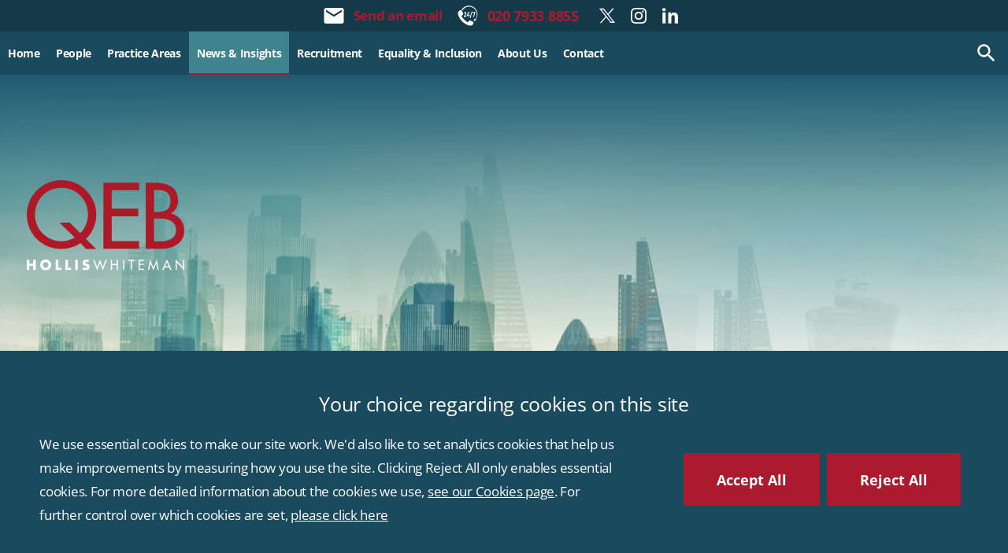

--- FILE ---
content_type: text/html; charset=UTF-8
request_url: https://www.qebholliswhiteman.co.uk/site/library/articles/Use-of-Drill-Music-Criminal-Trials-PartIII-Experts-Exclusion-St
body_size: 47071
content:
<!DOCTYPE html SYSTEM "about:legacy-compat">
<html lang="en">
<head>
<meta http-equiv="Content-Type" content="text/html; charset=UTF-8">
<meta property="cms:privacy-version" content="version-2023">
<meta name="viewport" content="width=device-width, initial-scale=1.0">
<meta name="apple-touch-fullscreen" content="YES">
<link rel="apple-touch-icon" href="/images/mobile/apple-touch-icon.png">
<meta property="og:site_name" content="QEB Hollis Whiteman">
<meta property="og:locale" content="en_GB">
<meta property="og:type" content="article">
<meta property="og:title" content="The Use of Drill Music in Criminal Trials  Part III - Experts and Exclusion Strategies - QEB Hollis Whiteman">
<title>The Use of Drill Music in Criminal Trials  Part III - Experts and Exclusion Strategies - QEB Hollis Whiteman</title>
<meta name="twitter:card" content="summary">
<meta name="twitter:title" content="The Use of Drill Music in Criminal Trials  Part III - Experts and Exclusion Strategies - QEB Hollis Whiteman">
<meta name="description" content="This podcast forms part of a 4-part series on the use of drill music in criminal trials, in which Oliver Mosley speaks with senior and junior counsel about their...">
<meta property="og:description" content="This podcast forms part of a 4-part series on the use of drill music in criminal trials, in which Oliver Mosley speaks with senior and junior counsel about their...">
<meta name="twitter:description" content="This podcast forms part of a 4-part series on the use of drill music in criminal trials, in which Oliver Mosley speaks with senior and junior counsel about their...">
<link href="/favicon.ico" rel="shortcut icon">
<link rel="preload" as="font" href="/fonts/raleway-300.woff2" type="font/woff2" crossorigin="anonymous">
<link rel="preload" as="font" href="/fonts/raleway-400.woff2" type="font/woff2" crossorigin="anonymous">
<link rel="preload" as="font" href="/fonts/raleway-700.woff2" type="font/woff2" crossorigin="anonymous">
<link rel="preload" as="font" href="/fonts/open-sans-300.woff2" type="font/woff2" crossorigin="anonymous">
<link rel="preload" as="font" href="/fonts/open-sans-400.woff2" type="font/woff2" crossorigin="anonymous">
<link rel="preload" as="font" href="/fonts/open-sans-700.woff2" type="font/woff2" crossorigin="anonymous">
<link rel="preload" as="image" fetchpriority="high" href="/images/banners/skyline.jpg">
<style>.hero-top {background:url('/images/banners/skyline.jpg') no-repeat center center / cover;}</style>
<link rel="preload" href="/cdn/js/jquery/1.11.1/jquery.min.js" as="script">
<!--Compiled JS file last generated 202509241039--><link rel="preload" href="/javascript/gzip/all_202509241039.js.gz" as="script">
<link rel="preload" href="/css/gzip/main2_202501061630.css.gz" as="style">
<link rel="preload" href="/cdn/cms4/js/cms_core.js" as="script">
<!--[info:API/4]-->

<link rel="stylesheet" type="text/css" media="screen" href="/css/gzip/main2_202501061630.css.gz">

<meta name="robots" content="index,follow">
<!--select custom CSS for node NB:inherits all linked css on parent nodes, from root node to ensure same styling-->

<script src="/cdn/js/jquery/1.11.1/jquery.min.js"></script><script type="text/javascript" src="/cdn/cms4/js/cms_core.js"></script><!--Compiled JS file last generated 202509241039--><script type="text/javascript" src="/javascript/gzip/all_202509241039.js.gz"></script><!--Yahoo analytics is not enabled on this site.--><script>
        console.log('GTM : Tracking Enabled?'+_CMSTrackingEnabled('GA'));
           var GA_Allowed = _CMSTrackingEnabled('GA');
           var TP_Allowed = _CMSTrackingEnabled('TP');

            

            function addGTM() {
                if( _CMSTrackingEnabled('GA') ) {

                    

                        var GTM_event = 'gtm.js';
                                (function(w,d,s,l,i){w[l]=w[l]||[];w[l].push({'gtm.start':
                        new Date().getTime(),event:GTM_event});var f=d.getElementsByTagName(s)[0],
                        j=d.createElement(s),dl=l!='dataLayer'?'&l='+l:'';j.async=true;j.src=
                        '//www.googletagmanager.com/gtm.js?id='+i+dl;f.parentNode.insertBefore(j,f);
                        })(window,document,'script','dataLayer','GTM-N5T65JR');


                }
            }

            </script><script>
        function addTPInline() {

            if( _CMSTrackingEnabled('TP') ) {

            


            }

        };

    </script><script>var isMobile = false;
               var currentSection = 'Articles';
            </script><script src="https://www.googletagmanager.com/gtag/js?id=AW-342504825"></script><script>
  window.dataLayer = window.dataLayer || [];
  function gtag(){dataLayer.push(arguments);}
  gtag('js', new Date());

  gtag('config', 'AW-342504825');
</script>
</head>
<body class="section-library section-articles page page-articles type-default alt-ver-spd" id="articles">
<!--UdmComment--><div id="wrapper" class="wrapper">
<header id="header" class="header cmstarget"><img href="/images/banners/skyline.jpg" alt="QEB banner" style="display:none;"><div class="search-box-container"><div class="search-container" id="search-container"><form method="GET" action="/site/search/" id="search-form" name="search-form" class="search-form">
<label class="search-label" for="search-input">Search</label><div class="search-bar">
<input placeholder="Search..." type="search" class="search-input" id="search-input" value="" name="q" size="10"><input type="hidden" name="m" value="any"><label class="search-button has-icon"><button id="search-submit" name="search-submit" type="submit" class="search-submit"></button><span class="hidden icon-link">Search</span><svg class="icon icon-search"><use xmlns:xlink="http://www.w3.org/1999/xlink" xlink:href="/images/icons/icon-library.svg#icon-search"></use></svg></label>
</div>
</form></div></div>
<div id="header-inner" class="header-inner inner"><div class="header-actions">
<ul class="calls-to-action" id="calls-to-action">
<li class="action enquiry has-icon">
<a class="icon-link" href="mailto:barristers@qebhw.co.uk?subject=Web%20Enquiry%20-%20QEB%20Hollis%20Whiteman">Send an email </a><svg class="icon icon-enquiry"><use xmlns:xlink="http://www.w3.org/1999/xlink" xlink:href="/images/icons/icon-library.svg#icon-enquiry"></use></svg>
</li>
<li class="action telephone has-icon">
<a class="icon-link" href="tel:020%207933%208855">020 7933 8855</a><svg class="icon icon-telephone"><use xmlns:xlink="http://www.w3.org/1999/xlink" xlink:href="/images/icons/icon-library.svg#icon-telephone"></use></svg>
</li>
</ul>
<ul class="social-icons">
<li class="twitter has-icon">
<a class="icon-link" href="https://twitter.com/qebhw" target="_blank"><span class="hidden">twitter</span></a><svg class="icon icon-twitter"><use xmlns:xlink="http://www.w3.org/1999/xlink" xlink:href="/images/icons/icon-library.svg#icon-twitter"></use></svg>
</li>
<li class="instagram has-icon">
<a class="icon-link" href="https://www.instagram.com/qebhw/" target="_blank"><span class="hidden">instagram</span></a><svg class="icon icon-instagram"><use xmlns:xlink="http://www.w3.org/1999/xlink" xlink:href="/images/icons/icon-library.svg#icon-instagram"></use></svg>
</li>
<li class="linkedin has-icon">
<a class="icon-link" href="https://www.linkedin.com/company/qeb-hollis-whiteman/" target="_blank"><span class="hidden">linkedin</span></a><svg class="icon icon-linkedin"><use xmlns:xlink="http://www.w3.org/1999/xlink" xlink:href="/images/icons/icon-library.svg#icon-linkedin"></use></svg>
</li>
</ul>
</div></div>
<nav id="nav" class="nav"><div class="inner">
<ul class="menu menu-level-1" data-level="1">
<li class="item item-home"><a class="link level-1" href="/"><span>Home</span></a></li>
<li class="item item-people has-sub-menu">
<a class="link level-1" href="/site/people/"><span>People</span></a><ul class="sub-menu sub-menu-people menu-level-2" data-level="2">
<li class="item item-kings-councel"><a class="link level-2" href="/site/people/?name=&amp;group=&amp;type=King%27s%20Counsel"><span>King's Counsel</span></a></li>
<li class="item item-junior-councel"><a class="link level-2" href="/site/people/?name=&amp;group=&amp;type=Junior%20Counsel"><span>Junior Counsel</span></a></li>
<li class="item item-pupils-team has-sub-menu">
<a class="link level-2" href="/site/people/pupils-team/"><span>Pupils</span></a><ul class="sub-menu sub-menu-pupils-team menu-level-3" data-level="3">
<li class="item item-first-six-pupils"><a class="link level-3" href="/site/people/?name=&amp;group=&amp;type=Pupils%20-%20First"><span>First Six Pupils</span></a></li>
<li class="item item-second-six-pupils"><a class="link level-3" href="/site/people/?name=&amp;group=&amp;type=Pupils%20-%20Second"><span>Second Six Pupils</span></a></li>
</ul>
</li>
<li class="item item-clerks"><a class="link level-2" href="/site/people/?name=&amp;group=&amp;type=Clerks"><span>Clerks</span></a></li>
<li class="item item-administration-team"><a class="link level-2" href="/site/people/?name=&amp;group=&amp;type=Administration%20Team"><span>Administration Team</span></a></li>
</ul>
</li>
<li class="item item-services has-sub-menu">
<a class="link level-1" href="/site/services/"><span>Practice Areas</span></a><ul class="sub-menu sub-menu-services menu-level-2" data-level="2">
<li class="item item-corporate-and-financial-crime has-sub-menu">
<a class="link level-2" href="/site/services/corporate-and-financial-crime/"><span>Corporate &amp; Financial Crime</span></a><ul class="sub-menu sub-menu-corporate-and-financial-crime menu-level-3" data-level="3">
<li class="item item-banking-barristers-in-london"><a class="link level-3" href="/site/services/corporate-and-financial-crime/banking-barristers-in-london/"><span>Banking</span></a></li>
<li class="item item-bribery-and-corruption"><a class="link level-3" href="/site/services/corporate-and-financial-crime/bribery-and-corruption/"><span>Bribery &amp; Corruption</span></a></li>
<li class="item item-competition-law-barristers"><a class="link level-3" href="/site/services/corporate-and-financial-crime/competition-law-barristers/"><span>Cartels &amp; Competition</span></a></li>
<li class="item item-corporate-crime-barristers"><a class="link level-3" href="/site/services/corporate-and-financial-crime/corporate-crime-barristers/"><span>Corporate Crime</span></a></li>
<li class="item item-extradition-barristers-in-london"><a class="link level-3" href="/site/services/corporate-and-financial-crime/extradition-barristers-in-london/"><span>Extradition</span></a></li>
<li class="item item-financial-services"><a class="link level-3" href="/site/services/corporate-and-financial-crime/financial-services/"><span>Financial Services</span></a></li>
<li class="item item-corporate-fraud-barristers"><a class="link level-3" href="/site/services/corporate-and-financial-crime/corporate-fraud-barristers/"><span>Fraud &amp; Money Laundering</span></a></li>
<li class="item item-health-and-safety-barristers"><a class="link level-3" href="/site/services/corporate-and-financial-crime/health-and-safety-barristers/"><span>Health &amp; Safety</span></a></li>
<li class="item item-internal-investigation"><a class="link level-3" href="/site/services/corporate-and-financial-crime/internal-investigation/"><span>Internal Investigations</span></a></li>
<li class="item item-sanctions"><a class="link level-3" href="/site/services/corporate-and-financial-crime/sanctions/"><span>Sanctions</span></a></li>
</ul>
</li>
<li class="item item-regulatory-barristers-in-london has-sub-menu">
<a class="link level-2" href="/site/services/regulatory-barristers-in-london/"><span>Regulatory</span></a><ul class="sub-menu sub-menu-regulatory-barristers-in-london menu-level-3" data-level="3">
<li class="item item-financial"><a class="link level-3" href="/site/services/corporate-and-financial-crime/financial-services/"><span>Financial Services</span></a></li>
<li class="item item-gaming-licensing"><a class="link level-3" href="/site/services/regulatory-barristers-in-london/gaming-licensing/"><span>Gaming &amp; Licensing</span></a></li>
<li class="item item-healthcare-barristers-in-london"><a class="link level-3" href="/site/services/regulatory-barristers-in-london/healthcare-barristers-in-london/"><span>Healthcare</span></a></li>
<li class="item item-industry-regulation"><a class="link level-3" href="/site/services/regulatory-barristers-in-london/industry-regulation/"><span>Industry Regulation</span></a></li>
<li class="item item-police-discipline"><a class="link level-3" href="/site/services/regulatory-barristers-in-london/police-discipline/"><span>Police Discipline</span></a></li>
<li class="item item-professional-discipline"><a class="link level-3" href="/site/services/regulatory-barristers-in-london/professional-discipline/"><span>Professional Discipline</span></a></li>
<li class="item item-sport-barristers"><a class="link level-3" href="/site/services/regulatory-barristers-in-london/sport-barristers/"><span>Sport</span></a></li>
</ul>
</li>
<li class="item item-criminal-barristers-in-london has-sub-menu">
<a class="link level-2" href="/site/services/criminal-barristers-in-london/"><span>Crime</span></a><ul class="sub-menu sub-menu-criminal-barristers-in-london menu-level-3" data-level="3">
<li class="item item-fraud-barristers-in-london"><a class="link level-3" href="/site/services/criminal-barristers-in-london/fraud-barristers-in-london/"><span>Fraud</span></a></li>
<li class="item item-murder-and-manslaughter"><a class="link level-3" href="/site/services/criminal-barristers-in-london/murder-and-manslaughter/"><span>Murder &amp; Manslaughter</span></a></li>
<li class="item item-road-traffic-barristers"><a class="link level-3" href="/site/services/criminal-barristers-in-london/road-traffic-barristers/"><span>Road Traffic &amp; Motoring</span></a></li>
<li class="item item-sexual-offences-barristers"><a class="link level-3" href="/site/services/criminal-barristers-in-london/sexual-offences-barristers/"><span>Sexual Offences</span></a></li>
<li class="item item-terrorism-barristers"><a class="link level-3" href="/site/services/criminal-barristers-in-london/terrorism-barristers/"><span>Terrorism</span></a></li>
<li class="item item-trading-standards-barristers"><a class="link level-3" href="/site/services/criminal-barristers-in-london/trading-standards-barristers/"><span>Trading Standards</span></a></li>
<li class="item item-other-criminal-offences"><a class="link level-3" href="/site/services/criminal-barristers-in-london/other-criminal-offences/"><span>Other Offences</span></a></li>
</ul>
</li>
<li class="item item-public-law-barristers-in-london has-sub-menu">
<a class="link level-2" href="/site/services/public-law-barristers-in-london/"><span>Inquests, Inquiries and Public Law</span></a><ul class="sub-menu sub-menu-public-law-barristers-in-london menu-level-3" data-level="3">
<li class="item item-human-rights-barristers"><a class="link level-3" href="/site/services/public-law-barristers-in-london/human-rights-barristers/"><span>Business &amp; Human Rights</span></a></li>
<li class="item item-inquests-barristers-in-london"><a class="link level-3" href="/site/services/public-law-barristers-in-london/inquests-barristers-in-london/"><span>Inquests</span></a></li>
<li class="item item-public-inquiries-barristers"><a class="link level-3" href="/site/services/public-law-barristers-in-london/public-inquiries-barristers/"><span>Public Inquiries</span></a></li>
<li class="item item-judicial-review-barristers"><a class="link level-3" href="/site/services/public-law-barristers-in-london/judicial-review-barristers/"><span>Judicial Review</span></a></li>
<li class="item item-military-law-and-courts-martial"><a class="link level-3" href="/site/services/public-law-barristers-in-london/military-law-and-courts-martial/"><span>Military Law &amp; Courts Martial</span></a></li>
</ul>
</li>
<li class="item item-private-prosecution-barristers has-sub-menu">
<a class="link level-2" href="/site/services/private-prosecution-barristers/"><span>Private Prosecutions</span></a><ul class="sub-menu sub-menu-private-prosecution-barristers menu-level-3" data-level="3">
<li class="item item-fraud"><a class="link level-3" href="/site/services/private-prosecution-barristers/fraud/"><span>Corporate and General Crime Private Prosecutions</span></a></li>
<li class="item item-intellectual-property-barristers"><a class="link level-3" href="/site/services/private-prosecution-barristers/intellectual-property-barristers/"><span>Intellectual Property Private Prosecutions</span></a></li>
</ul>
</li>
</ul>
</li>
<li class="item item-library has-sub-menu">
<a class="link level-1 active" href="/site/library/"><span>News &amp; Insights</span></a><ul class="sub-menu sub-menu-library menu-level-2" data-level="2">
<li class="item item-recent-cases has-sub-menu">
<a class="link level-2" href="/site/library/recent-cases/"><span>Cases</span></a><ul class="sub-menu sub-menu-recent-cases menu-level-3" data-level="3">
<li class="item item-corporate-financial-crime-cases"><a class="link level-3" href="/site/library/recent-cases/corporate-financial-crime-cases/"><span>Corporate and Financial Crime</span></a></li>
<li class="item item-criminal-cases"><a class="link level-3" href="/site/library/recent-cases/criminal-cases/"><span>Criminal</span></a></li>
<li class="item item-regulatory-cases"><a class="link level-3" href="/site/library/recent-cases/regulatory-cases/"><span>Regulatory</span></a></li>
<li class="item item-private-prosecutions-cases"><a class="link level-3" href="/site/library/recent-cases/private-prosecutions-cases/"><span>Private Prosecutions</span></a></li>
<li class="item item-public-law-cases"><a class="link level-3" href="/site/library/recent-cases/public-law-cases/"><span>Public Law</span></a></li>
</ul>
</li>
<li class="item item-news has-sub-menu">
<a class="link level-2" href="/site/library/news/"><span>News</span></a><ul class="sub-menu sub-menu-news menu-level-3" data-level="3">
<li class="item item-corporate-crime-news"><a class="link level-3" href="/site/library/news/corporate-crime-news/"><span>Corporate and Financial Crime</span></a></li>
<li class="item item-criminal-news"><a class="link level-3" href="/site/library/news/criminal-news/"><span>Criminal</span></a></li>
<li class="item item-regulatory-news"><a class="link level-3" href="/site/library/news/regulatory-news/"><span>Regulatory</span></a></li>
<li class="item item-private-prosecutions-news"><a class="link level-3" href="/site/library/news/private-prosecutions-news/"><span>Private Prosecutions</span></a></li>
<li class="item item-public-law-news"><a class="link level-3" href="/site/library/news/public-law-news/"><span>Public Law</span></a></li>
<li class="item item-equility-news"><a class="link level-3" href="/site/library/news/equility-news/"><span>Equality &amp; Inclusion</span></a></li>
</ul>
</li>
<li class="item item-articles has-sub-menu">
<a class="link level-2 active" href="/site/library/articles/"><span>Articles</span></a><ul class="sub-menu sub-menu-articles menu-level-3" data-level="3">
<li class="item item-corporate-crime-articles"><a class="link level-3" href="/site/library/articles/corporate-crime-articles/"><span>Corporate and Financial Crime</span></a></li>
<li class="item item-criminal-articles"><a class="link level-3" href="/site/library/articles/criminal-articles/"><span>Criminal</span></a></li>
<li class="item item-regulatory-articles"><a class="link level-3" href="/site/library/articles/regulatory-articles/"><span>Regulatory</span></a></li>
<li class="item item-private-prosecutions-articles"><a class="link level-3" href="/site/library/articles/private-prosecutions-articles/"><span>Private Prosecutions</span></a></li>
<li class="item item-public-law-articles"><a class="link level-3" href="/site/library/articles/public-law-articles/"><span>Inquests, Inquiries and Public Law</span></a></li>
</ul>
</li>
<li class="item item-events"><a class="link level-2" href="/site/library/events/"><span>Events</span></a></li>
<li class="item item-qebriefnewsletter"><a class="link level-2" href="/site/library/qebriefnewsletter/"><span>QEBrief Newsletter</span></a></li>
</ul>
</li>
<li class="item item-recruitment has-sub-menu">
<a class="link level-1" href="/site/recruitment/"><span>Recruitment</span></a><ul class="sub-menu sub-menu-recruitment menu-level-2" data-level="2">
<li class="item item-pupillage"><a class="link level-2" href="/site/recruitment/pupillage/"><span>Pupillage</span></a></li>
<li class="item item-application-process"><a class="link level-2" href="/site/recruitment/application-process/"><span>Application Process</span></a></li>
<li class="item item-life-as-a-pupil"><a class="link level-2" href="/site/recruitment/life-as-a-pupil/"><span>Life as a Pupil</span></a></li>
<li class="item item-from-pupillage-to-tenancy"><a class="link level-2" href="/site/recruitment/from-pupillage-to-tenancy/"><span>Pupillage to Tenancy</span></a></li>
<li class="item item-recruitment-of-members"><a class="link level-2" href="/site/recruitment/recruitment-of-members/"><span>Recruitment of Members</span></a></li>
<li class="item item-mini-pupillage"><a class="link level-2" href="/site/recruitment/mini-pupillage/"><span>Mini-Pupillage</span></a></li>
<li class="item item-welfare"><a class="link level-2" href="/site/recruitment/welfare/"><span>Welfare</span></a></li>
<li class="item item-staff-recruitment"><a class="link level-2" href="/site/recruitment/staff-recruitment/"><span>Staff Vacancies</span></a></li>
</ul>
</li>
<li class="item item-equality-inclusion has-sub-menu">
<a class="link level-1" href="/site/equality-inclusion/equality-and-diversity/"><span>Equality &amp; Inclusion</span></a><ul class="sub-menu sub-menu-equality-inclusion menu-level-2" data-level="2">
<li class="item item-equality-and-diversity"><a class="link level-2" href="/site/equality-inclusion/equality-and-diversity/"><span>Equality &amp; Diversity</span></a></li>
<li class="item item-chambers-social-responsibility"><a class="link level-2" href="/site/equality-inclusion/chambers-social-responsibility/"><span>Chambers Social Responsibility</span></a></li>
</ul>
</li>
<li class="item item-about has-sub-menu">
<a class="link level-1" href="/site/about/"><span>About Us</span></a><ul class="sub-menu sub-menu-about menu-level-2" data-level="2">
<li class="item item-aboutus"><a class="link level-2" href="/site/about/"><span>About Us</span></a></li>
<li class="item item-client-satisfaction"><a class="link level-2" href="/site/about/client-satisfaction/"><span>Client Satisfaction</span></a></li>
<li class="item item-complaints-procedure"><a class="link level-2" href="/site/about/complaints-procedure/"><span>Complaints Procedure</span></a></li>
<li class="item item-contractual-terms"><a class="link level-2" href="/site/about/contractual-terms/"><span>Contractual Terms</span></a></li>
<li class="item item-history-of-1-2-laurence-pountney"><a class="link level-2" href="/site/about/history-of-1-2-laurence-pountney/"><span>History of 1–2 Laurence Pountney Hill</span></a></li>
</ul>
</li>
<li class="item item-contact has-sub-menu">
<a class="link level-1" href="/site/contact/"><span>Contact</span></a><ul class="sub-menu sub-menu-contact menu-level-2" data-level="2">
<li class="item item-contact-us"><a class="link level-2" href="/site/contact/"><span>Contact Details</span></a></li>
<li class="item item-clerking-and-support-team"><a class="link level-2" href="/site/contact/clerking-and-support-team/"><span>Clerking &amp; Support Team</span></a></li>
<li class="item item-direct-access"><a class="link level-2" href="/site/contact/direct-access/"><span>Public Access</span></a></li>
</ul>
</li>
</ul>
<div class="search-trigger-wrapper"><button class="search-trigger" data-trigger="search"><svg class="icon icon-search"><use xmlns:xlink="http://www.w3.org/1999/xlink" xlink:href="/images/icons/icon-library.svg#icon-search"></use></svg><svg class="icon icon-close"><use xmlns:xlink="http://www.w3.org/1999/xlink" xlink:href="/images/icons/icon-library.svg#icon-close"></use></svg></button></div>
</div></nav></header><div id="hero" class="hero cmstarget">
<!--/UdmComment--><div class="hero-top"><div id="hero-inner" class="hero-inner inner"><div class="logo-wrapper"><a id="company-logo-link" class="company-logo-link" href="/"><img class="company-logo" alt="QEB Hollis Whiteman" width="184" height="105" src="/images/logos/logo.svg"></a></div></div></div>
<!--UdmComment-->
</div>
<main id="main" class="main inner"><section id="container-centre" class="cmstarget column centre"><!--/UdmComment--><!--UdmComment--><div id="crumbtrails" class="crumbtrails"><ul class="crumbtrail-links">
<li class="crumbtrail-link"><a href="/">Home</a></li>
<li class="crumbtrail-link"><a href="/site/library/">News & Insights</a></li>
<li class="crumbtrail-link active"><a href="/site/library/articles/">Articles</a></li>
</ul></div>
<!--/UdmComment--><div class="cms block block-text" id="Object_545544">
<div class="block-header"><h1 class="title h1">The Use of Drill Music in Criminal Trials  Part III - Experts and Exclusion Strategies</h1></div>
<div class="content"><p>This podcast forms part of a 4-part series on the use of drill music in criminal trials, in which&nbsp;<a data-mce-href="https://www.qebholliswhiteman.co.uk/site/people/profile/oliver.mosley" data-mce-style="color: #800000;" href="https://www.qebholliswhiteman.co.uk/site/people/profile/oliver.mosley">Oliver Mosley</a>&nbsp;speaks with senior and junior counsel about their experiences of drill music in court.<br /><br />In Part III, Oliver speaks to&nbsp;<a data-mce-href="https://www.qebholliswhiteman.co.uk/site/people/profile/david.spens" data-mce-style="color: #800000;" href="https://www.qebholliswhiteman.co.uk/site/people/profile/david.spens">David Spens QC</a>&nbsp;about his experience representing Daniel Lena, aka &#39;Unknown T&#39;, a drill music artist who was acquitted of murder last year. They discuss the use of defence experts and the various strategies to exclude drill music.<br /><br />In Part IV, released next week, Oliver speaks with&nbsp;<a data-mce-href="https://www.qebholliswhiteman.co.uk/site/people/profile/fallon.alexis" data-mce-style="color: #800000;" href="https://www.qebholliswhiteman.co.uk/site/people/profile/fallon.alexis">Fallon Alexis</a>&nbsp;and&nbsp;<a data-mce-href="https://www.qebholliswhiteman.co.uk/site/people/profile/tom.broomfield" data-mce-style="color: #800000;" href="https://www.qebholliswhiteman.co.uk/site/people/profile/tom.broomfield">Tom Broomfield</a>&nbsp;about the ever-present risk of racial stereotyping with drill music evidence, and round-up recent news coverage and guidance.<br /><br />If you would like to contribute to the discussion, please do send your questions, comments or experiences to us by emailing&nbsp;<a data-mce-href="mailto:barristers@qebhw.co.uk" data-mce-style="color: #800000;" href="mailto:barristers@qebhw.co.uk">barristers@qebhw.co.uk</a>.<br /><br />You can access this week&#39;s podcast&nbsp;<a data-mce-href="https://qebhw.sharepoint.com/:u:/s/QEBHWPodcasts/ETIiz6NXFe1JlvgBWRQKY8IBqb1_UoB5ru8f2Vut-0mu9w?e=IMsltm" data-mce-style="color: #800000;" href="https://qebhw.sharepoint.com/:u:/s/QEBHWPodcasts/ETIiz6NXFe1JlvgBWRQKY8IBqb1_UoB5ru8f2Vut-0mu9w?e=IMsltm">here</a>.</p></div>
<div id="expertsOuter">
<h2 id="expertsHdr">Contact our experts for further advice</h2>
<div class="expert-container"><a class="expertLink" href="/site/people/profile/oliver.mosley"><img alt="View profile for Oliver Mosley" title="View profile for Oliver Mosley" data-cms-src="/cms/photo/people/oliver_mosley.jpg/thumb" src="/cms/photo/people/oliver_mosley.jpg/thumb">Oliver Mosley</a></div>
<div class="expert-container">
<span class="expertSeparator">, </span><a class="expertLink" href="/site/people/profile/david.spens"><img alt="View profile for David Spens KC" title="View profile for David Spens KC" data-cms-src="/cms/photo/people/david_spensqc.jpg/thumb" src="/cms/photo/people/david_spensqc.jpg/thumb">David Spens KC</a>
</div>
</div>
</div>
<a class="anchorTag" id="545545"><!--prevents self closing div--></a><div class="latest-updates cmstarget" id="latest-updates"></div>
<!--UdmComment--><!--prevent self closing div--></section><aside id="container-right" class="cmstarget right column"><nav id="sub-nav" class="sub-nav"><p class="sub-menu-title"><a class="sub-menu-title-link" href="/site/library/articles/">Articles</a></p>
<ul class="sub-menu sub-menu- menu-level-1" data-level="1">
<li class="item item-corporate-crime-articles has-sub-menu">
<a class="link level-1" href="/site/library/articles/corporate-crime-articles/"><span>Corporate and Financial Crime</span></a><ul class="sub-menu sub-menu-corporate-crime-articles menu-level-2" data-level="2">
<li class="item item-bribery-and-corruption-articles"><a class="link level-2" href="/site/library/articles/corporate-crime-articles/bribery-and-corruption-articles/"><span>Bribery &amp; Corruption</span></a></li>
<li class="item item-corporate-articles"><a class="link level-2" href="/site/library/articles/corporate-crime-articles/corporate-articles/"><span>Corporate Crime</span></a></li>
<li class="item item-financial-services-articles"><a class="link level-2" href="/site/library/articles/corporate-crime-articles/financial-services-articles/"><span>Financial Services</span></a></li>
<li class="item item-fraud-articles"><a class="link level-2" href="/site/library/articles/corporate-crime-articles/fraud-articles/"><span>Fraud &amp; Money Laundering</span></a></li>
<li class="item item-sanctions-articles"><a class="link level-2" href="/site/library/articles/corporate-crime-articles/sanctions-articles/"><span>Sanctions</span></a></li>
</ul>
</li>
<li class="item item-criminal-articles has-sub-menu">
<a class="link level-1" href="/site/library/articles/criminal-articles/"><span>Criminal</span></a><ul class="sub-menu sub-menu-criminal-articles menu-level-2" data-level="2">
<li class="item item-criminal-fraud-articles"><a class="link level-2" href="/site/library/articles/criminal-articles/criminal-fraud-articles/"><span>Fraud</span></a></li>
<li class="item item-murder-and-manslaughter-articles"><a class="link level-2" href="/site/library/articles/criminal-articles/murder-and-manslaughter-articles/"><span>Murder &amp; Manslaughter</span></a></li>
<li class="item item-sexual-offences-articles"><a class="link level-2" href="/site/library/articles/criminal-articles/sexual-offences-articles/"><span>Sexual Offences</span></a></li>
<li class="item item-trading-standards-articles"><a class="link level-2" href="/site/library/articles/criminal-articles/trading-standards-articles/"><span>Trading Standards</span></a></li>
<li class="item item-other-offences-articles"><a class="link level-2" href="/site/library/articles/criminal-articles/other-offences-articles/"><span>Other Offences</span></a></li>
</ul>
</li>
<li class="item item-regulatory-articles has-sub-menu">
<a class="link level-1" href="/site/library/articles/regulatory-articles/"><span>Regulatory</span></a><ul class="sub-menu sub-menu-regulatory-articles menu-level-2" data-level="2">
<li class="item item-regulatory-financial-articles"><a class="link level-2" href="/site/library/articles/regulatory-articles/regulatory-financial-articles/"><span>Financial Services</span></a></li>
<li class="item item-gaming-and-licensing-articles"><a class="link level-2" href="/site/library/articles/regulatory-articles/gaming-and-licensing-articles/"><span>Gaming &amp; Licensing</span></a></li>
<li class="item item-healthcare-articles"><a class="link level-2" href="/site/library/articles/regulatory-articles/healthcare-articles/"><span>Healthcare</span></a></li>
<li class="item item-industry-regulation-articles"><a class="link level-2" href="/site/library/articles/regulatory-articles/industry-regulation-articles/"><span>Industry Regulation</span></a></li>
<li class="item item-police-discipline-articles"><a class="link level-2" href="/site/library/articles/regulatory-articles/police-discipline-articles/"><span>Police Discipline</span></a></li>
<li class="item item-professional-discipline-articles"><a class="link level-2" href="/site/library/articles/regulatory-articles/professional-discipline-articles/"><span>Professional Discipline</span></a></li>
</ul>
</li>
<li class="item item-private-prosecutions-articles has-sub-menu">
<a class="link level-1" href="/site/library/articles/private-prosecutions-articles/"><span>Private Prosecutions</span></a><ul class="sub-menu sub-menu-private-prosecutions-articles menu-level-2" data-level="2">
<li class="item item-private-fraud-articles"><a class="link level-2" href="/site/library/articles/private-prosecutions-articles/private-fraud-articles/"><span>Fraud</span></a></li>
<li class="item item-ip-articles"><a class="link level-2" href="/site/library/articles/private-prosecutions-articles/ip-articles/"><span>Intellectual Property</span></a></li>
</ul>
</li>
<li class="item item-public-law-articles has-sub-menu">
<a class="link level-1" href="/site/library/articles/public-law-articles/"><span>Inquests, Inquiries and Public Law</span></a><ul class="sub-menu sub-menu-public-law-articles menu-level-2" data-level="2">
<li class="item item-human-rights-articles"><a class="link level-2" href="/site/library/articles/public-law-articles/human-rights-articles/"><span>Business &amp; Human Rights</span></a></li>
<li class="item item-public-inquiries-articles"><a class="link level-2" href="/site/library/articles/public-law-articles/public-inquiries-articles/"><span>Public Inquiries</span></a></li>
</ul>
</li>
</ul></nav><div class="upcoming-items cmstarget" id="upcoming-items"><a class="anchorTag" id="550229"><!--prevents self closing div--></a></div>
<!--/UdmComment--><!--UdmComment--><!--prevent self closing div--></aside><aside id="container-left" class="cmstarget left column"><!--UdmComment--><!--prevent self closing div--></aside></main><div id="footer-wrapper" class="footer-wrapper">
<div id="pre-footer" class="pre-footer cmstarget">
<!--/UdmComment--><div class="panel-actions"><div class="inner">
<ul class="calls-to-action" id="calls-to-action">
<li class="action enquiry has-icon">
<a class="icon-link" href="mailto:barristers@qebhw.co.uk?subject=Web%20Enquiry%20-%20QEB%20Hollis%20Whiteman">Send an email </a><svg class="icon icon-enquiry"><use xmlns:xlink="http://www.w3.org/1999/xlink" xlink:href="/images/icons/icon-library.svg#icon-enquiry"></use></svg>
</li>
<li class="action telephone has-icon">
<a class="icon-link" href="tel:020%207933%208855">020 7933 8855</a><svg class="icon icon-telephone"><use xmlns:xlink="http://www.w3.org/1999/xlink" xlink:href="/images/icons/icon-library.svg#icon-telephone"></use></svg>
</li>
</ul>
<ul class="social-icons">
<li class="twitter has-icon">
<a class="icon-link" href="https://twitter.com/qebhw" target="_blank"><span class="hidden">twitter</span></a><svg class="icon icon-twitter"><use xmlns:xlink="http://www.w3.org/1999/xlink" xlink:href="/images/icons/icon-library.svg#icon-twitter"></use></svg>
</li>
<li class="instagram has-icon">
<a class="icon-link" href="https://www.instagram.com/qebhw/" target="_blank"><span class="hidden">instagram</span></a><svg class="icon icon-instagram"><use xmlns:xlink="http://www.w3.org/1999/xlink" xlink:href="/images/icons/icon-library.svg#icon-instagram"></use></svg>
</li>
<li class="linkedin has-icon">
<a class="icon-link" href="https://www.linkedin.com/company/qeb-hollis-whiteman/" target="_blank"><span class="hidden">linkedin</span></a><svg class="icon icon-linkedin"><use xmlns:xlink="http://www.w3.org/1999/xlink" xlink:href="/images/icons/icon-library.svg#icon-linkedin"></use></svg>
</li>
</ul>
</div></div>
<div id="pre-footer-inner" class="pre-footer-inner inner"></div>
<!--UdmComment-->
</div>
<footer id="footerContainer" class="cmstarget footer"><div id="footer-inner" class="footer-inner inner">
<div class="cms footer-meta block" id="Object_546609" data-cms-global-obj="1"><div class="content"><p>&copy; QEB Hollis Whiteman 2023. Barristers at QEB Hollis Whiteman are regulated by the <a href="https://www.barstandardsboard.org.uk/" target="_blank">Bar Standards Board</a>.</p><ul class="footer-links"><li><a href="/site/help/accessibility/">Accessibility</a></li><li><a href="/site/about/complaints-procedure/">Complaints Procedure</a></li><li><a href="/site/help/disclaimer/">Legal Disclaimer</a></li><li><a href="/site/help/privacy/">Privacy Policy</a></li><li><a data-trigger="cookies" href="/site/help/privacy_help.html">Cookie</a></li><li><a href="/site/sitemap/">Sitemap</a></li></ul></div></div>
<div class="cms footer-logos block" id="Object_707405" data-cms-global-obj="1"><div class="content"><ul><li><span class="load" data-image="wellbeing.jpg">Wellbeing Matters</span></li><li><span class="load" data-image="1.png">Chambers UK Bar 2026</li><li><span class="load" data-image="legal-500.png">Legal 500 Top Tier Set 2026</span></li><li><span class="load" data-image="cyber-essentials.png">Cyber Essentials</span></li></ul></div></div>
</div>
<!--prevent self closing div--></footer><!--/UdmComment-->
</div>
</div>
<div id="ccc-notify" role="region" class="cookie-bar cms-cookies-2023 hidden" data-cms-essentials="Apache cookie_option_shown privacy_cookie_status _cmsdevice sid">
<span class="cookies-title h4">Your choice regarding cookies on this site</span><div id="ccc-notify-outer" class="cookie-bar-inner">
<div class="ccc-notify-text cookie-bar-text"><p>We use essential cookies to make our site work. We'd also like to set analytics cookies that help us make improvements by measuring how you use the site. Clicking Reject All only enables essential cookies. For more detailed information about the cookies we use, <a href="/site/help/cookie_details.html" target="_blank">see our Cookies page</a>. For further control over which cookies are set, <a href="#" onclick="event.preventDefault();manageSettings('ccc-notify')">please click here</a></p></div>
<div class="ccc-notify-buttons cookie-buttons">
<button id="ccc-notify-accept" class="ccc-notify-button ccc-link ccc-tabbable button-cookies button-accept" onclick="manageCookies('enable')">Accept All</button><button class="ccc-notify-button ccc-link ccc-tabbable button-cookies button-transparent" onclick="manageCookies('disable')">Reject All</button>
</div>
</div>
</div>
<div id="cookies" role="region" class="modal cookie-modal hidden" data-cms-custom-intro=""><div id="ccc-content">
<div id="cc-panel" class="ccc-panel ccc-panel-1 modal-panel modal-panel-essential visible">
<p class="cookies-title h2" id="ccc-title">Our use of cookies.</p>
<div id="ccc-statement"><p>You can learn more detailed information in our <a target="_blank" rel="noopener" href="/site/help/privacy_help.html" class="ccc-link ccc-tabbable">Privacy Policy</a></p></div>
<div id="ccc-intro"><p>Some cookies are essential, whilst others help us improve your experience by providing insights into how the site is being used. The technology to maintain this privacy management relies on cookie identifiers. Removing or resetting your browser cookies will reset these preferences.
               </p></div>
<p class="cookies-title h3" id="ccc-necessary-title">Essential Cookies</p>
<p id="ccc-essential-description">These cookies enable core website functionality, and can only be disabled by changing your browser preferences.</p>
</div>
<div id="ccc-optional-categories" class="optional-categories modal-panel modal-panel-optional">
<div data-index="0" class="optional-cookie">
<div class="cookies-title h4 optional-cookie-header">Google Analytics Cookies</div>
<p class="optional-cookie-text">Google Analytics cookies help us to understand your experience of the website and do not store any personal data. Click <a href="/site/help/cookie_details.html">here</a> for a full list of Google Analytics cookies used on this site.</p>
<div class="onoffswitch-outer optional-cookie-checkbox"><div class="onoffswitch">
<label class="hidden" for="cms-google-analytics-cookies">google analytics cookies</label><input type="checkbox" name="cms-google-analytics-cookies" id="cms-google-analytics-cookies" class="onoffswitch-checkbox checkbox"><label class="onoffswitch-label" for="cms-google-analytics-cookies"><span id="ga-cook-fix" class="achecker" style="position:fixed;left:-1000px">Google Analytics Cookies</span><span class="onoffswitch-inner"></span><span class="onoffswitch-switch"></span></label>
</div></div>
</div>
<div data-index="1" class="optional-cookie">
<div class="cookies-title h4 optional-cookie-header">Third-Party Cookies</div>
<p class="optional-cookie-text">Third-Party cookies are set by our partners and help us to improve your experience of the website. Click <a href="/site/help/cookie_details.html">here</a> for a full list of third-party plugins used on this site.</p>
<div class="onoffswitch-outer optional-cookie-checkbox"><div class="onoffswitch">
<label class="hidden" for="cms-google-analytics-cookies">third party cookies</label><input type="checkbox" name="cms-third-party-cookies" id="cms-third-party-cookies" class="onoffswitch-checkbox checkbox"><label class="onoffswitch-label" for="cms-third-party-cookies"><span id="tp-cook-fix" class="achecker" style="position:fixed;left:-1000px">Third-party Cookies</span><span class="onoffswitch-inner"></span><span class="onoffswitch-switch"></span></label>
</div></div>
</div>
</div>
<div class="ccc-close cookie-buttons">
<button id="ccc-acceptAll" class="ccc-link ccc-tabbable button-cookies button-accept" tabindex="0" aria-labelledby="ccc-acceptall-label" onclick="manageCookies('enable');"><span id="ccc-acceptall-label">Accept All</span></button><button id="ccc-close" class="ccc-link ccc-tabbable button-cookies button-transparent" tabindex="0" aria-labelledby="ccc-close-label" onclick="manageCookies();"><span id="ccc-close-label">Save &amp; Close</span></button>
</div>
</div></div>
<div class="overlay" id="overlay"></div>
<div id="mobile-ui" class="mobile-ui active">
<ul class="mobile-ui-buttons">
<li class="mobile-ui-button"><button id="ui-button-search" data-panel="search" class="ui-button ui-button-search"><span class="ui-button-inner"><svg class="icon icon-search"><use xmlns:xlink="http://www.w3.org/1999/xlink" xlink:href="/images/icons/icon-library.svg#icon-search"></use></svg><span class="icon-content">search</span></span></button></li>
<li class="mobile-ui-button"><button id="ui-button-contact" data-panel="contact" class="ui-button ui-button-contact"><span class="ui-button-inner"><svg class="icon icon-contact"><use xmlns:xlink="http://www.w3.org/1999/xlink" xlink:href="/images/icons/icon-library.svg#icon-contact"></use></svg><span class="icon-content">contact</span></span></button></li>
<li class="mobile-ui-button"><button id="ui-button-enquiry" data-panel="enquiry" class="ui-button ui-button-enquiry"><span class="ui-button-inner"><svg class="icon icon-enquiry"><use xmlns:xlink="http://www.w3.org/1999/xlink" xlink:href="/images/icons/icon-library.svg#icon-enquiry"></use></svg><span class="icon-content">enquiry</span></span></button></li>
<li class="mobile-ui-button"><button id="ui-button-menu" data-panel="menu" class="ui-button ui-button-menu"><span class="ui-button-inner"><svg class="icon icon-menu"><use xmlns:xlink="http://www.w3.org/1999/xlink" xlink:href="/images/icons/icon-library.svg#icon-menu"></use></svg><span class="icon-content">menu</span></span></button></li>
</ul>
<div id="mobile-ui-panels-container" class="mobile-ui-panels-container">
<div class="mobile-ui-panel-close has-icon"><svg class="icon icon-close"><use xmlns:xlink="http://www.w3.org/1999/xlink" xlink:href="/images/icons/icon-library.svg#icon-close"></use></svg></div>
<ul id="mobile-ui-panels" class="mobile-ui-panels">
<li id="mobile-ui-panel-search" class="mobile-ui-panel mobile-ui-panel-search">
<p class="title h1">
			Search site
		</p>
<div class="mobile-ui-panel-content"><div class="search-container"><form method="GET" action="/site/search/" name="search-form" class="search-form">
<label class="search-label" for="mobile-ui-search-input">Search</label><div class="search-bar">
<input placeholder="Search our site" type="search" class="search-input" id="mobile-ui-search-input" value="" name="q" size="10"><input type="hidden" name="ul" value=""><input type="hidden" name="m" value="any"><label class="search-button has-icon"><button name="search-submit" type="submit" class="search-submit"></button><span class="hidden icon-link">Search</span><svg class="icon icon-search"><use xmlns:xlink="http://www.w3.org/1999/xlink" xlink:href="/images/icons/icon-library.svg#icon-search"></use></svg></label>
</div>
</form></div></div>
</li>
<li id="mobile-ui-panel-phone" class="mobile-ui-panel mobile-ui-panel-phone">
<p class="title h1">Contact our office</p>
<div class="mobile-ui-panel-content block"><ul class="list office-list office-multi"><li class="office primary-office"><ul class="office-meta">
<li class="office-title"><a class="title" href="/site/contact/">London</a></li>
<li class="office-address"><ul>
<li class="address-1">1-2 Laurence Pountney Hill</li>
<li class="city">London</li>
<li class="post-code">EC4R 0EU</li>
</ul></li>
<li class="office-contact"><ul>
<li class="phone"><a href="tel:02079338855">020 7933 8855</a></li>
<li class="email"><a href="mailto:barristers@qebhw.co.uk?subject=Web%20Enquiry%20-%20QEB%20Hollis%20Whiteman">barristers@qebhw.co.uk</a></li>
</ul></li>
</ul></li></ul></div>
</li>
<li id="mobile-ui-panel-enquiry" class="mobile-ui-panel mobile-ui-panel-enquiry">
<p class="title h1">Make an enquiry</p>
<div class="mobile-ui-panel-content block"><div class="loading">
<span class="dot"></span><span class="dot"></span><span class="dot"></span>
</div></div>
</li>
<li id="mobile-ui-panel-menu" class="mobile-ui-panel mobile-ui-panel-menu"><nav id="mobile-ui-nav" class="mobile-ui-nav mobile-ui-panel-content" data-depth="2" data-parent="library"><div class="loading">
<span class="dot"></span><span class="dot"></span><span class="dot"></span>
</div></nav></li>
</ul>
</div>
</div>
<div class="cms-cookie-reload"><script>

			if( _CMSTrackingEnabled('TP') ) {

			(function(h,o,t,j,a,r){
		        h.hj=h.hj||function(){(h.hj.q=h.hj.q||[]).push(arguments)};
		        h._hjSettings={hjid:1000411,hjsv:6};
		        a=o.getElementsByTagName('head')[0];
		        r=o.createElement('script');r.async=1;
		        r.src=t+h._hjSettings.hjid+j+h._hjSettings.hjsv;
		        a.appendChild(r);
		    })(window,document,'https://static.hotjar.com/c/hotjar-','.js?sv=');

			}

		</script></div>
<script>
window.addEventListener('load',function(){

jQuery('[href*="mailto:"]').click(function(){
 gtag('event', 'conversion', {'send_to': 'AW-342504825/aj_dCNS_34UYEPnqqKMB'});
});

});

if(window.location.href.indexOf('/')!=-1)
{
 gtag('event', 'conversion', {'send_to': 'AW-342504825/o-vFCNG_34UYEPnqqKMB'});
}
</script><link rel="stylesheet" type="text/css" media="print" href="/css/print.css">
</body>
</html>


--- FILE ---
content_type: text/css
request_url: https://www.qebholliswhiteman.co.uk/css/gzip/main2_202501061630.css.gz
body_size: 20764
content:
.wrapper,sub,sup{position:relative}img,legend{border:0}fieldset,legend,td,th{padding:0}@-webkit-keyframes loading{50%{-webkit-transform:scale(1);transform:scale(1);opacity:1}100%{opacity:0}}html{box-sizing:border-box;-webkit-font-smoothing:antialiased;font-family:sans-serif;-ms-text-size-adjust:100%;-webkit-text-size-adjust:100%}*,:after,:before{box-sizing:inherit}body{margin:0;overflow-x:hidden;padding-bottom:65px}article,aside,details,figcaption,figure,footer,header,hgroup,main,nav,section,summary{display:block}audio,canvas,progress,video{display:inline-block;vertical-align:baseline}audio:not([controls]){display:none;height:0}[hidden],template{display:none}a{background:0 0}a:active,a:hover{outline:0}abbr[title]{border-bottom:1px dotted}b,optgroup,strong{font-weight:700}dfn{font-style:italic}mark{background:#ff0;color:#000}small{font-size:80%}sub,sup{font-size:75%;line-height:0;vertical-align:baseline}sup{top:-.5em}sub{bottom:-.25em}svg:not(:root){overflow:hidden}figure{margin:1em 40px}hr{box-sizing:content-box;height:0}pre,textarea{overflow:auto}code,kbd,pre,samp{font-family:monospace,monospace;font-size:1em}button,input,optgroup,select,textarea{color:inherit;font:inherit;margin:0}button{overflow:visible}button,select{text-transform:none}button,html input[type=button],input[type=reset],input[type=submit]{-webkit-appearance:none;cursor:pointer}button[disabled],html input[disabled]{cursor:default}button::-moz-focus-inner,input::-moz-focus-inner{border:0;padding:0}input{line-height:normal}input[type=checkbox],input[type=radio]{box-sizing:border-box;padding:0}input[type=number]::-webkit-inner-spin-button,input[type=number]::-webkit-outer-spin-button{height:auto}input[type=search]{-webkit-appearance:textfield;box-sizing:border-box}input[type=search]::-webkit-search-cancel-button,input[type=search]::-webkit-search-decoration{-webkit-appearance:none}fieldset{border:none;margin:0}table{border-collapse:collapse;border-spacing:0}@-webkit-keyframes hippyshake{0%,80%{-webkit-transform:translateX(2px);transform:translateX(2px)}100%,20%,60%{-webkit-transform:translateX(0);transform:translateX(0)}40%{-webkit-transform:translateX(-2px);transform:translateX(-2px)}}@keyframes hippyshake{0%,80%{-webkit-transform:translateX(2px);transform:translateX(2px)}100%,20%,60%{-webkit-transform:translateX(0);transform:translateX(0)}40%{-webkit-transform:translateX(-2px);transform:translateX(-2px)}}@keyframes loading{50%{-webkit-transform:scale(1);transform:scale(1);opacity:1}100%{opacity:0}}@-webkit-keyframes bounce{0%,100%{bottom:7.5rem}50%{bottom:6.6rem}}@keyframes bounce{0%,100%{bottom:7.5rem}50%{bottom:6.6rem}}.header .search-box-container .search-container,.header .search-box-container .search-widget .blog-search-bar,.inner,.search-widget .header .search-box-container .blog-search-bar{width:100%;max-width:1300px;margin:0 auto}.author-meta:after,.blog-authors-wrapper .blog-author-wrapper-single:after,.blog-authors-wrapper .blog-author-wrapper:after,.blog-items .item.blog:after,.bookinginfo .row:after,.document:after,.event-items .items .item:after,.footer .footer-inner:after,.main:after,.member-chambers:after,.mobile-ui .mobile-ui-buttons:after,.mobile-ui-nav .item:after,.news:after,.notable-cases-panels .case-header:after,.notable-cases-tabs:after,.qeb-list:after,.related-items:after,.search-buckets .search-result:after,.search-container .search-bar:after,.search-tabs-container:after,.search-widget .blog-search-bar .search-bar:after,.search-widget .blog-search-options:after,.services-grid .sub-menu:after,.social-icons:after,.staff-cards:after,.staff-search-container .staff-search-filters:after,.staff-search-results:after,.type-profile .profile-head .staff-buttons:after,form .row:after{content:'';clear:both;display:block;width:100%;overflow:hidden}.archive-widget .archive-calendars .archive-calendar-date,.comment-widget .comment .comment-controls .has-icon,.event-details li.event-vcalendar,.related-items .related .related-title,.staff-cards .card .staff-contact .email,.staff-cards .card .staff-contact .profile,.staff-list-sub-team .staff-cards .card .fax,.staff-list-sub-team .staff-cards .card .mobile,.staff-list-sub-team .staff-cards .card .phone,.staff-rotator .staff-attributes .staff-contact .has-icon,.staff-search-results .card .staff-contact .email,.staff-search-results .card .staff-contact .profile{min-height:0}.archive-widget .archive-calendars .archive-calendar-date .icon-link,.comment-widget .comment .comment-controls .has-icon .icon-link,.event-details li.event-vcalendar .icon-link,.related-items .related .related-title .icon-link,.staff-cards .card .staff-contact .email .icon-link,.staff-cards .card .staff-contact .profile .icon-link,.staff-list-sub-team .staff-cards .card .fax .icon-link,.staff-list-sub-team .staff-cards .card .mobile .icon-link,.staff-list-sub-team .staff-cards .card .phone .icon-link,.staff-rotator .staff-attributes .staff-contact .has-icon .icon-link,.staff-search-results .card .staff-contact .email .icon-link,.staff-search-results .card .staff-contact .profile .icon-link{min-height:0;padding-left:0}.archive-widget .archive-calendars .archive-calendar-date .icon,.comment-widget .comment .comment-controls .has-icon .icon,.event-details li.event-vcalendar .icon,.related-items .related .related-title .icon,.staff-cards .card .staff-contact .email .icon,.staff-cards .card .staff-contact .profile .icon,.staff-list-sub-team .staff-cards .card .fax .icon,.staff-list-sub-team .staff-cards .card .mobile .icon,.staff-list-sub-team .staff-cards .card .phone .icon,.staff-rotator .staff-attributes .staff-contact .has-icon .icon,.staff-search-results .card .staff-contact .email .icon,.staff-search-results .card .staff-contact .profile .icon{display:none}.blog-authors-wrapper .blog-author-wrapper .staff-image img,.blog-authors-wrapper .blog-author-wrapper-single .staff-image img,.search-buckets .search-result .search-staff-image img,.speaker .speaker-header .speaker-image img,.staff-cards .card .staff-image img,.staff-rotator .staff-image img,.staff-search-results .card .staff-image img{display:block;width:100%}#billpay #footerContainer,#billpay .form-login .email,#container-right .event-items .items .event-details li.event-vcalendar .qeb-list .item .event-right .icon-link,#container-right .event-items .items .event-register .qeb-list .item .event-right a,#container-right .event-items .items .item .event-right .event-details li.event-vcalendar .qeb-list .news .icon-link,#container-right .event-items .items .item .event-right .event-location,#container-right .event-items .items .item .event-right .event-register .qeb-list .news a,#container-right .event-items .items .item .event-right .qeb-list .link .news a,#container-right .event-items .items .item .event-right .qeb-list .news .button,#container-right .event-items .items .item .event-right .qeb-list .news .event-details li.event-vcalendar .icon-link,#container-right .event-items .items .item .event-right .qeb-list .news .event-register a,#container-right .event-items .items .item .event-right .qeb-list .news .link a,#container-right .event-items .items .item .event-right .qeb-list .news .show-all .show-all-trigger,#container-right .event-items .items .item .event-right .read-more,#container-right .event-items .items .item .event-right .show-all .qeb-list .news .show-all-trigger,#container-right .event-items .items .qeb-article-list .item .content p .qeb-list .news .event-right a[href*=pdf],#container-right .event-items .items .qeb-article-list .item .event-right .content p .qeb-list .news a[href*=pdf],#container-right .event-items .items .qeb-article-list .qeb-list .item .content p .event-right a[href*=pdf],#container-right .event-items .items .qeb-article-list .qeb-list .item .event-right .content p a[href*=pdf],#container-right .event-items .items .qeb-list .item .event-details li.event-vcalendar .event-right .icon-link,#container-right .event-items .items .qeb-list .item .event-register .event-right a,#container-right .event-items .items .qeb-list .item .event-right .button,#container-right .event-items .items .qeb-list .item .event-right .event-details li.event-vcalendar .icon-link,#container-right .event-items .items .qeb-list .item .event-right .event-register a,#container-right .event-items .items .qeb-list .item .event-right .link a,#container-right .event-items .items .qeb-list .item .event-right .show-all .show-all-trigger,#container-right .event-items .items .qeb-list .item .link .event-right a,#container-right .event-items .items .qeb-list .item .show-all .event-right .show-all-trigger,#container-right .event-items .items .qeb-list .link .item .event-right a,#container-right .event-items .items .qeb-list .qeb-article-list .item .content p .event-right a[href*=pdf],#container-right .event-items .items .qeb-list .qeb-article-list .item .event-right .content p a[href*=pdf],#container-right .event-items .items .show-all .qeb-list .item .event-right .show-all-trigger,#expertsOuter .expertLink img,#expertsOuter h2,#login #footerContainer,#login .form-login .email,#logout #footerContainer,#logout .form-login .email,#search .sub-nav,.checkbox-list .checkbox,.comment-widget .avatar-image,.event-details li.event-vcalendar .qeb-list #container-right .event-items .items .item .event-right .icon-link,.event-items .items .item .event-date .year,.event-items .items .item:empty,.event-register .qeb-list #container-right .event-items .items .item .event-right a,.feature-blocks .list.events-list .event-right .event-location,.header .search-box-container,.header .social-icons,.hidden,.home-people-search .find-a-barrister label,.map span,.mobile-ui-nav .mobile-menu-crumbtrails li:last-child:after,.nav,.no-date+.block .datetime,.pagination-container .pagination .pagination-arrow,.qeb-article-list #container-right .event-items .items .item .content p .qeb-list .news .event-right a[href*=pdf],.qeb-article-list #container-right .event-items .items .item .event-right .content p .qeb-list .news a[href*=pdf],.qeb-article-list .item .meta,.qeb-article-list .qeb-list #container-right .event-items .items .item .content p .event-right a[href*=pdf],.qeb-article-list .qeb-list #container-right .event-items .items .item .event-right .content p a[href*=pdf],.qeb-list #container-right .event-items .items .item .event-details li.event-vcalendar .event-right .icon-link,.qeb-list #container-right .event-items .items .item .event-register .event-right a,.qeb-list #container-right .event-items .items .item .event-right .button,.qeb-list #container-right .event-items .items .item .event-right .event-details li.event-vcalendar .icon-link,.qeb-list #container-right .event-items .items .item .event-right .event-register a,.qeb-list #container-right .event-items .items .item .event-right .link a,.qeb-list #container-right .event-items .items .item .event-right .show-all .show-all-trigger,.qeb-list #container-right .event-items .items .item .link .event-right a,.qeb-list #container-right .event-items .items .item .show-all .event-right .show-all-trigger,.qeb-list .item .ellipsis,.qeb-list .link #container-right .event-items .items .item .event-right a,.qeb-list .news .ellipsis,.qeb-list .news .event-details li.event-vcalendar #container-right .event-items .items .item .event-right .icon-link,.qeb-list .news .event-register #container-right .event-items .items .item .event-right a,.qeb-list .news .show-all #container-right .event-items .items .item .event-right .show-all-trigger,.qeb-list .qeb-article-list #container-right .event-items .items .item .content p .event-right a[href*=pdf],.qeb-list .qeb-article-list #container-right .event-items .items .item .event-right .content p a[href*=pdf],.qeb-list.notable-cases .item .datetime,.qeb-type-team .staff-cards .card .jobtitle,.qeb-type-team .staff-cards .card .staff-contact,.qeb-type-team .staff-cards .card .staff-image,.qeb-type-team .staff-search-results .card .jobtitle,.qeb-type-team .staff-search-results .card .staff-contact,.qeb-type-team .staff-search-results .card .staff-image,.radio-list .radio,.search-buckets .search-result .search-date,.search-buckets .search-result .searchResultDate,.search-buckets .search-result .staff-alpha-sort,.search-container .search-button .icon-link,.search-container .search-label,.search-container .search-submit,.search-trigger-wrapper,.search-widget .blog-search-bar .search-button .icon-link,.search-widget .blog-search-bar .search-label,.search-widget .blog-search-bar .search-submit,.section-secure #footerContainer,.section-secure .form-login .email,.section-training .sub-nav,.share-widget .share-social,.show-all .qeb-list #container-right .event-items .items .item .event-right .show-all-trigger,.staff-cards .card .staff-contact .fax,.staff-cards .card .staff-contact .mobile,.staff-cards .card .staff-contact .phone,.staff-cards .card .staff-departments,.staff-cards .card .staff-details .office,.staff-cards .card .staff-details .profile,.staff-cards .card .staff-social,.staff-search-results .card .staff-contact .fax,.staff-search-results .card .staff-contact .mobile,.staff-search-results .card .staff-contact .phone,.staff-search-results .card .staff-departments,.staff-search-results .card .staff-details .office,.staff-search-results .card .staff-details .profile,.staff-search-results .card .staff-social,.sub-nav:empty{display:none}.loading{position:absolute;top:50%;left:50%;-webkit-transform:translate(-50%,-50%);transform:translate(-50%,-50%)}.loading .dot{width:14px;height:14px;margin:0 7px;background:#fff;display:inline-block;-webkit-transform:scale(0);transform:scale(0);border-radius:50%;-webkit-animation:loading 1s ease infinite;animation:loading 1s ease infinite}.loading p{color:#fff;margin:0;text-align:center}.loading .dot:nth-child(2){-webkit-animation:loading 1s ease infinite .3s;animation:loading 1s ease infinite .3s}.loading .dot:nth-child(3){-webkit-animation:loading 1s ease infinite .6s;animation:loading 1s ease infinite .6s}body,html{min-height:100%}body.adminMode .header{top:30px}body.lock{position:fixed;height:100vh;overflow:hidden}@media only screen and (min-width:60em){body{padding-bottom:0}body.lock{position:static;overflow-y:scroll}}::-moz-selection{color:#fff;background:#ac1a2f}::selection{color:#fff;background:#ac1a2f}.wrapper{display:-webkit-box;display:-ms-flexbox;display:flex;-webkit-box-orient:vertical;-webkit-box-direction:normal;-ms-flex-direction:column;flex-direction:column;min-height:100vh;background:url(/images/banners/footer.jpg) center bottom no-repeat;background-size:contain;padding-top:40px}.has-icon,.has-icon .icon-content,.has-icon .icon-link{min-height:35px;position:relative;display:block}@media only screen and (min-width:60em){.wrapper{padding-top:95px}}.main{-webkit-box-flex:1;-ms-flex-positive:1;flex-grow:1}.inner{padding:0 2rem}.column{position:relative}.block,.list{margin-bottom:3rem}.has-icon .icon-content,.has-icon .icon-link{padding-left:35px;z-index:1}.has-icon .icon{width:35px;position:absolute;top:0;left:0;height:100%;fill:#85898a;z-index:0;-webkit-transition:all .3s ease-out;transition:all .3s ease-out}.blog-items .item.blog,.news,.related-items{padding:0;border-bottom:1px solid #dbe9e9;margin:0 0 3rem}#expertsOuter{margin-top:3rem}.news{border-bottom:0}.news .list-header{margin:0 0 1.5rem}.news .item .datetime{display:block}.news .item .content{padding:0 0 1.5rem}.related-items .related{margin:0 0 1rem}.related-items .related .datetime:before{content:'\00a0-\00a0'}.author-meta{margin:0 0 1.5rem;font-size:.8rem;line-height:1.3}.author-meta .meta-label:after{content:':\00a0'}.author-image{float:left;width:64px;height:64px;margin-right:20px;border-radius:32px;overflow:hidden}.author-image+.author-meta{padding:15px 0 0}.speaker{margin:0 0 1.5rem}.speaker .speaker-header{margin:0 0 2rem}.speaker .speaker-header .speaker-image{float:left;margin:0 2rem 0 0;max-width:50%}.speaker .speaker-header .name{margin:0 0 1rem}.speaker .speaker-quote{clear:both}.pagination-container{clear:both;padding:0 0 1.5rem}.pagination-container .pagination{float:right}.pagination-container .pagination .pagination-label{margin:0 1.125rem 0 0}.pagination-container .pagination li{float:left;margin:0 0 0 .375rem}.pagination-container .pagination li a{display:block;width:30px;height:30px;border-radius:4px;text-align:center}.pagination-container .pagination li.active a,.pagination-container .pagination li:hover a{background:#1a4a5e;color:#fff}.disclaimer{padding:1.5rem;margin:0 0 3rem;background:#e5efef;font-size:.7rem;line-height:1.3}.document{padding:0 0 1rem;border-bottom:1px solid #dbe9e9;margin:0 0 1rem}.document .document-name{float:left;margin-right:10px}.document .document-meta{float:right;font-size:.7rem}.document .document-meta li{float:left;width:5rem;text-align:center}.document.block{border:none}.document.block .document-meta{float:left;margin-left:5px}.document.block .document-meta li{width:auto}.mobile-ui{position:fixed;right:0;left:0;bottom:-65px;height:65px;z-index:300;-webkit-transition:bottom .3s ease-in-out;transition:bottom .3s ease-in-out}.mobile-ui .mobile-ui-buttons,.mobile-ui .ui-button{position:relative;z-index:2}.mobile-ui .mobile-ui-button{float:left;width:25%}.mobile-ui .mobile-ui-panels{width:400vw}.mobile-ui.active{bottom:0}@media only screen and (min-width:60em){.mobile-ui{display:none}}.mobile-ui .ui-button{display:block;width:100%;height:65px;padding:0;border:none;border-top:1px solid rgba(17,17,17,.2);border-left:1px solid rgba(255,255,255,.1);border-right:1px solid rgba(17,17,17,.1);outline:0;background:#205a72;text-align:center;-webkit-transition:all .2s ease-out;transition:all .2s ease-out}.mobile-ui .ui-button.active{background:#ac1a2f}.mobile-ui .ui-button.active .icon-content{color:#fff}.mobile-ui .ui-button.active .icon{fill:#fff}.mobile-ui .ui-button .ui-button-inner{display:block;position:absolute;top:50%;left:50%;-webkit-transform:translate(-50%,-50%);transform:translate(-50%,-50%);line-height:1.3}.mobile-ui .ui-button .icon-content{display:block;color:#fff;font-size:.9rem;text-transform:capitalize;-webkit-transition:all .2s ease-out;transition:all .2s ease-out}.mobile-ui .ui-button .icon{position:relative;width:28px;height:28px;fill:#fff;z-index:0}.mobile-ui .mobile-ui-panels-container{position:fixed;top:100%;left:0;height:0;background:#143a4a;overflow:hidden;-webkit-transition:all .3s ease-out;transition:all .3s ease-out;z-index:1}.mobile-ui .mobile-ui-panels-container.in-view{top:0;height:100vh;z-index:1}.mobile-ui .mobile-ui-panels-container.in-view .mobile-ui-panel-close{visibility:visible;opacity:1;top:0}.mobile-ui .mobile-ui-panels-container.in-view .mobile-ui-panel{height:100%;overflow:visible}.mobile-ui .mobile-ui-panel-close{visibility:hidden;opacity:0;background:#205a72;position:fixed;top:-50px;right:0;width:50px;height:50px;cursor:pointer;min-height:50px;z-index:301;-webkit-transition:all .3s ease-in-out;transition:all .3s ease-in-out}.mobile-ui .mobile-ui-panel-close .icon-content,.mobile-ui .mobile-ui-panel-close .icon-link{min-height:50px;padding-left:50px}.mobile-ui .mobile-ui-panel-close .icon{width:50px;fill:#fff;padding:6px}.mobile-ui .mobile-ui-panel-close:hover{background:#ac1a2f}.mobile-ui .mobile-ui-panels{overflow:visible;height:100%}.mobile-ui .mobile-ui-panels.scroll{-webkit-transition:-webkit-transform .3s ease-out;transition:-webkit-transform .3s ease-out;transition:transform .3s ease-out;transition:transform .3s ease-out,-webkit-transform .3s ease-out}.mobile-ui .mobile-ui-panel{position:relative;float:left;width:100vw;height:0;padding:0;background:#143a4a;color:#fff;overflow:hidden}.mobile-ui .mobile-ui-panel>.title{padding:7.5vw 0;margin:0 7.5vw;color:#fff}.mobile-ui .mobile-ui-panel .mobile-ui-panel-content{margin:0 7.5vw;padding-bottom:325px}.mobile-ui .mobile-ui-panel .block,.mobile-ui .mobile-ui-panel .menu,.mobile-ui .mobile-ui-panel .sub-menu{height:100%;overflow-y:scroll}.mobile-ui .mobile-ui-panel .block{-webkit-overflow-scrolling:touch;-webkit-overflow-wrap:touch;overflow-wrap:touch}.mobile-ui-nav{position:relative;height:100%}.mobile-ui-nav .mobile-menu-crumbtrails{padding-top:1.5rem}.mobile-ui-nav .mobile-menu-crumbtrails li{display:inline-block}.mobile-ui-nav .mobile-menu-crumbtrails li:after{content:"/";padding:0 5px}.mobile-ui-nav .mobile-menu-crumbtrails li:last-child a{font-weight:700;border-color:#fff}.mobile-ui-nav .mobile-menu-crumbtrails li a{color:#fff;font-weight:700;border-bottom:1px solid transparent}.mobile-ui-nav .menu-panel{position:absolute;top:0;bottom:0;left:0;width:100%;background:#143a4a}.mobile-ui-nav .menu-panel.menu-level-1{top:97.5px}.mobile-ui-nav .menu-panel.sub-menu-panel{left:100vw}.mobile-ui-nav .menu-panel .menu,.mobile-ui-nav .menu-panel .sub-menu{padding-bottom:200px}.mobile-ui-nav .sub-menu-title{font-size:1.5rem}.mobile-ui-nav .sub-menu-title .link.active{background:0 0}.mobile-ui-nav .item{border-bottom:1px solid rgba(255,255,255,.1)}.mobile-ui-nav .item-inner{position:relative}.mobile-ui-nav .link{display:block;padding:10px calc(10px + 15vw);color:#fff;font-size:1.2rem}.mobile-ui-nav .link.active,.mobile-ui-nav .link:active{background:#c21d35;color:#fff}.mobile-ui-nav .sub-menu-trigger{position:absolute;top:0;bottom:0;width:15vw;border:none;outline:0;background:rgba(17,17,17,.15);-webkit-transition:all .2s ease-out;transition:all .2s ease-out}.mobile-ui-nav .sub-menu-trigger:after{content:'';position:absolute;width:14px;height:14px;border-right:4px solid #fff;border-bottom:4px solid #fff;-webkit-transition:all .2s ease-out;transition:all .2s ease-out}.mobile-ui-nav .sub-menu-trigger:active{background:#1a4a5e}.mobile-ui-nav .sub-menu-trigger:active:after{border-color:#fff}.mobile-ui-nav .sub-menu-trigger.up{left:0;border-right:1px solid rgba(255,255,255,.1)}.mobile-ui-nav .sub-menu-trigger.up:after{top:50%;left:50%;-webkit-transform:translate(-50%,-50%) rotate(-225deg);transform:translate(-50%,-50%) rotate(-225deg)}.mobile-ui-nav .sub-menu-trigger.down{right:0;border-left:1px solid rgba(255,255,255,.1)}.mobile-ui-nav .sub-menu-trigger.down:after{top:50%;left:50%;-webkit-transform:translate(-50%,-50%) rotate(-45deg);transform:translate(-50%,-50%) rotate(-45deg)}.mobile-ui-panel-enquiry ul.office-list{margin:0 7.5vw}.mobile-ui-panel-enquiry ul li{color:#fff;font-size:1.3rem}.mobile-ui-panel-enquiry ul li.office{margin:0 0 2rem}.mobile-ui-panel-enquiry ul li.office-contact ul{position:relative;display:block;clear:both;overflow:hidden}.mobile-ui-panel-enquiry ul li.office-contact ul li{float:left;width:100%;font-size:1rem}.mobile-ui-panel-enquiry ul li a{color:#fff}.mobile-ui-panel-enquiry .form ::-webkit-input-placeholder{color:#164a5e}.mobile-ui-panel-enquiry .form :-moz-placeholder{color:#164a5e}.mobile-ui-panel-enquiry .form ::-moz-placeholder{color:#164a5e}.mobile-ui-panel-enquiry .form :-ms-input-placeholder{color:#164a5e}.mobile-ui-panel-enquiry .form .form-intro{margin:0 0 1.5rem}.mobile-ui-panel-enquiry .form .row{font-size:16px}.archive-widget .mobile-ui-panel-enquiry .form .row .archive-select,.archive-widget .mobile-ui-panel-enquiry .form .row .select-wrapper,.author-widget .mobile-ui-panel-enquiry .form .row .author-select,.mobile-ui-panel-enquiry .form .row .archive-widget .archive-select,.mobile-ui-panel-enquiry .form .row .archive-widget .select-wrapper,.mobile-ui-panel-enquiry .form .row .author-widget .author-select,.mobile-ui-panel-enquiry .form .row .input,.mobile-ui-panel-enquiry .form .row .select,.mobile-ui-panel-enquiry .form .row .textarea{color:#164a5e}.mobile-ui-panel-enquiry .form .submit{margin:1.5rem 0 0}.mobile-ui-panel-people .staff-search-container .staff-search-actions{margin:0;padding:0;background:0 0}.mobile-ui-panel-people .staff-search-container .search-input{color:#164a5e;padding:0 1.5rem}.mobile-ui-panel-people .staff-search-stats{background:#fff;padding:1.5rem;border-bottom:1px solid #dbe9e9}.mobile-ui-panel-people .staff-search-stats .h3,.mobile-ui-panel-people .staff-search-stats form .legend,form .mobile-ui-panel-people .staff-search-stats .legend{font-size:1.2rem;margin:0}.mobile-ui-panel-people .view-all{margin-top:3rem}.mobile-ui-panel-people .staff-cards .staff-result{border-top:1px solid #dbe9e9}.mobile-ui-panel-people .staff-cards .staff-result:first-child{border-top:none}.mobile-ui-panel-people .staff-cards .staff-result a{padding:1rem 1.5rem;background:#fff;color:#1a4a5e;font-weight:700;display:block}.mobile-ui-panel-people .staff-cards .staff-result a:hover{background:#e5efef;color:#ac1a2f}.mobile-ui-panel-search .search-container .search-bar,.mobile-ui-panel-search .search-widget .blog-search-bar .search-bar,.search-widget .mobile-ui-panel-search .blog-search-bar .search-bar{height:60px}.mobile-ui-panel-search .search-container .search-bar ::-webkit-input-placeholder,.mobile-ui-panel-search .search-widget .blog-search-bar .search-bar ::-webkit-input-placeholder,.search-widget .mobile-ui-panel-search .blog-search-bar .search-bar ::-webkit-input-placeholder{color:#fff}.mobile-ui-panel-search .search-container .search-bar :-moz-placeholder,.mobile-ui-panel-search .search-widget .blog-search-bar .search-bar :-moz-placeholder,.search-widget .mobile-ui-panel-search .blog-search-bar .search-bar :-moz-placeholder{color:#fff}.mobile-ui-panel-search .search-container .search-bar ::-moz-placeholder,.mobile-ui-panel-search .search-widget .blog-search-bar .search-bar ::-moz-placeholder,.search-widget .mobile-ui-panel-search .blog-search-bar .search-bar ::-moz-placeholder{color:#fff}.mobile-ui-panel-search .search-container .search-bar :-ms-input-placeholder,.mobile-ui-panel-search .search-widget .blog-search-bar .search-bar :-ms-input-placeholder,.search-widget .mobile-ui-panel-search .blog-search-bar .search-bar :-ms-input-placeholder{color:#fff}.mobile-ui-panel-search .search-container .search-input,.mobile-ui-panel-search .search-widget .blog-search-bar .search-input,.search-widget .mobile-ui-panel-search .blog-search-bar .search-input{background:#c21d35;border-color:#c21d35;color:#fff!important}.mobile-ui-panel-search .search-container .search-button,.mobile-ui-panel-search .search-container .search-input:focus,.mobile-ui-panel-search .search-widget .blog-search-bar .search-button,.mobile-ui-panel-search .search-widget .blog-search-bar .search-input:focus,.search-widget .mobile-ui-panel-search .blog-search-bar .search-button,.search-widget .mobile-ui-panel-search .blog-search-bar .search-input:focus{background:#ac1a2f}.mobile-ui-panel-search .search-container .search-button:hover,.mobile-ui-panel-search .search-widget .blog-search-bar .search-button:hover,.search-widget .mobile-ui-panel-search .blog-search-bar .search-button:hover{background:#961729}.mobile-ui-panel-phone ul li{color:#fff;font-size:1.3rem}.mobile-ui-panel-phone ul li.office{margin:0 0 3rem}.mobile-ui-panel-phone ul li a{color:#fff}@media only screen and (min-width:60em){.nav .menu,.nav .menu>.item{float:left}.nav{display:block;clear:both;position:relative;height:55px;background:#1a4a5e;visibility:visible;opacity:1;z-index:300}.nav .inner{padding:0}.nav.fixed{position:fixed}.nav .menu>.item,.nav .menu>.item-people>.sub-menu>.item,.nav .menu>.item-services>.sub-menu>.item{position:relative}.nav .menu>.item:last-child .sub-menu{right:0}.nav .menu>.item:hover .level-1{background:#3e838e;color:#fff}.nav .menu>.item:hover .level-1:after{-webkit-transform:scaleX(1);transform:scaleX(1)}.nav .menu>.item:hover .sub-menu{top:55px;opacity:1}.nav .menu>.item-people>.sub-menu>.item:hover .level-2,.nav .menu>.item-services>.sub-menu>.item:hover .level-2{background:#1a4a5e}.nav .menu>.item-people>.sub-menu>.item:hover .sub-menu.menu-level-3,.nav .menu>.item-services>.sub-menu>.item:hover .sub-menu.menu-level-3{display:block;top:0;left:100%}.nav .sub-menu{position:absolute;top:-100rem;width:300px;opacity:.3;-webkit-transition:opacity .2s ease-out;transition:opacity .2s ease-out;z-index:1}.nav .sub-menu.menu-level-3{display:none}.nav .link{display:block;padding:10px 13.33px;background:#3e838e;color:#fff;font-size:.85rem;line-height:1.4;-webkit-transition:color .2s ease-out,background .2s ease-out;transition:color .2s ease-out,background .2s ease-out}.nav .link.active,.nav .link:active,.nav .link:hover{background:#1a4a5e;color:#fff}.nav .link.active:hover{background:#205a72;color:#fff}.nav .link.level-1{position:relative;height:55px;font-size:.85rem;font-weight:700;line-height:55px;padding:0 10px;background:#1a4a5e;color:#fff;text-align:center;z-index:2}.nav .link.level-1.active,.nav .link.level-1:active,.nav .link.level-1:hover{background:#3e838e;color:#fff}.nav .link.level-1.active:after{-webkit-transform:scaleX(1);transform:scaleX(1)}.nav .link.level-1.active:hover:after{-webkit-transform:scaleX(.9);transform:scaleX(.9)}.nav .link.level-1:after{content:'';position:absolute;bottom:0;left:0;width:100%;height:2px;background-color:#ac1a2f;-webkit-transform:scaleX(0);transform:scaleX(0);-webkit-transform-origin:left;transform-origin:left;-webkit-transition:-webkit-transform .2s ease-out;transition:-webkit-transform .2s ease-out;transition:transform .2s ease-out;transition:transform .2s ease-out,-webkit-transform .2s ease-out}.nav .link.level-3{background:#1a4a5e}.nav .link.level-3.active,.nav .link.level-3:active,.nav .link.level-3:hover{background:#408692}}@media only screen and (min-width:85em){.nav .link{padding:10px 13.33px;font-size:.95rem}.nav .link.level-1{font-size:.95rem;padding:0 13.33px}.nav .inner{padding:0 2rem}}.cookie-bar p,.cookie-modal p{margin:0 0 1rem}.cookie-bar .cookies-title,.cookie-modal .cookies-title{display:block;margin:0 0 1.25rem}.cookie-bar{position:fixed;bottom:65px;width:100%;background-color:#1a4a5e;color:#fff;padding:6rem 2rem 4rem;z-index:1000}.cookie-bar .cookies-title{color:#fff;text-align:center}.cookie-bar .cookie-bar-inner{max-width:1300px;margin:0 auto}.cookie-bar .cookie-bar-text p{font-size:1rem;margin-bottom:2rem}@media only screen and (min-width:60em){.cookie-bar{bottom:0;padding:3rem}.cookie-bar .cookie-bar-inner{display:-webkit-box;display:-ms-flexbox;display:flex;-webkit-box-align:center;-ms-flex-align:center;align-items:center}.cookie-bar .cookie-bar-text{-webkit-box-flex:2;-ms-flex:2;flex:2;padding-right:4rem}.cookie-bar .cookie-bar-text p{margin:0}}.cookie-bar .cookie-bar-text a{color:#fff;text-decoration:underline}.cookie-bar .cookie-bar-text a:hover{color:#fff;text-decoration:none}.cookie-buttons{display:-webkit-box;display:-ms-flexbox;display:flex;-webkit-box-pack:space-evenly;-ms-flex-pack:space-evenly;justify-content:space-evenly;gap:1rem}@media only screen and (min-width:60em){.cookie-buttons{-webkit-box-flex:1;-ms-flex:1;flex:1}}.button-cookies{display:inline-block;border:none;font-size:1.1rem;font-weight:700;outline:0;padding:1rem 2.5rem;-webkit-transition:all .3s ease-out;transition:all .3s ease-out;background-color:#ac1a2f;color:#fff}.button-cookies:hover{background-color:#143a4a}.button-close{position:absolute;right:2rem;top:2rem;width:28px;height:28px;background-color:transparent;border:none}.button-close:after,.button-close:before{position:absolute;top:0;content:' ';height:28px;width:2px;background-color:#fff;-webkit-transition:all .3s ease-out;transition:all .3s ease-out}.onoffswitch,.onoffswitch-outer{position:relative}.button-close:before{-webkit-transform:rotate(45deg);transform:rotate(45deg)}.button-close:after{-webkit-transform:rotate(-45deg);transform:rotate(-45deg)}.button-close:hover:after,.button-close:hover:before{background-color:#ac1a2f}.cookie-modal{font-size:1rem}.cookie-modal #ccc-content{border:1px solid #dbe9e9}.cookie-modal .modal-panel{padding:4rem 4rem 2rem}.cookie-modal .modal-panel-essential{background-color:#fff}.cookie-modal .cookie-buttons,.cookie-modal .modal-panel-optional{background-color:#dbe9e9}.cookie-modal .cookie-buttons{padding:0 4rem 4rem}.cookie-modal .button-close:after,.cookie-modal .button-close:before{background-color:#111}.cookie-modal .button-close:hover:after,.cookie-modal .button-close:hover:before{background-color:#ac1a2f}.cookie-modal .optional-cookie{margin-bottom:3rem}.cookie-modal .optional-cookie-header{width:100%}@media only screen and (min-width:40em){.cookie-modal .optional-cookie{display:-webkit-box;display:-ms-flexbox;display:flex;-ms-flex-flow:row wrap;flex-flow:row wrap;-webkit-box-pack:justify;-ms-flex-pack:justify;justify-content:space-between;margin-bottom:1.5rem}.cookie-modal .optional-cookie-text{width:calc(100% - 100px)}}.onoffswitch{width:80px;-webkit-user-select:none;-moz-user-select:none;-ms-user-select:none;user-select:none}.onoffswitch-checkbox{display:none}.onoffswitch-label{display:block;overflow:hidden;cursor:pointer;border-radius:20px}.onoffswitch-inner{display:block;width:200%}.onoffswitch-inner:after,.onoffswitch-inner:before{display:block;float:left;width:50%;height:35px;line-height:35px;padding:0;-webkit-transform:translateX(-100%);transform:translateX(-100%);-webkit-transition:-webkit-transform .2s ease 0s;transition:-webkit-transform .2s ease 0s;transition:transform .2s ease 0s;transition:transform .2s ease 0s,-webkit-transform .2s ease 0s}.onoffswitch-inner:before{content:"On";background-color:#ac1a2f;color:#fff;padding-left:1rem}.onoffswitch-inner:after{content:"Off";padding-right:1rem;background-color:#cbe0e0;color:#111;text-align:right}.onoffswitch-switch{display:block;position:absolute;top:50%;-webkit-transform:translateY(-50%);transform:translateY(-50%);left:6px;width:26px;height:26px;border-radius:50%;background:#fff;-webkit-transition:all .2s ease 0s;transition:all .2s ease 0s}#billpay .column.left,#billpay .column.right,#login .column.left,#login .column.right,#logout .column.left,#logout .column.right,.overlay,.section-secure .column.left,.section-secure .column.right{display:none}.onoffswitch-checkbox:checked+.onoffswitch-label .onoffswitch-inner:after,.onoffswitch-checkbox:checked+.onoffswitch-label .onoffswitch-inner:before{-webkit-transform:translateX(0);transform:translateX(0)}.onoffswitch-checkbox:checked+.onoffswitch-label .onoffswitch-switch{-webkit-transform:translateY(-50%) translateX(44px);transform:translateY(-50%) translateX(44px)}.overlay{position:fixed;top:0;right:0;bottom:0;left:0;z-index:900;background:rgba(20,58,74,.95)}.modal{position:absolute;left:50%;-webkit-transform:translateX(-50%);transform:translateX(-50%);top:60px;width:100%;padding:0 0 60px;z-index:901}@media only screen and (min-width:40em){.modal{top:140px;max-width:650px;padding:0 0 140px}.modal.theme-shortlist{max-width:1000px}}.modal .modal-inner{position:relative;background:#fff;padding:2rem}.modal .modal-inner .modal-close{position:absolute;top:2rem;right:2rem;left:auto;cursor:pointer;z-index:902}.modal .modal-inner .modal-close .icon-close{fill:#ac1a2f}.modal .modal-inner .modal-close .icon-close:hover{fill:#1a4a5e}#billpay .column.centre,#login .column.centre,#logout .column.centre,.section-secure .column.centre{display:block;width:90%;max-width:650px;margin:0 auto;background:#fff;padding:1.5rem;box-shadow:0 0 5px rgba(17,17,17,.2);float:none}@media only screen and (min-width:40em){#billpay .column.centre,#login .column.centre,#logout .column.centre,.section-secure .column.centre{padding:3rem}}#billpay .column.centre .helper,#login .column.centre .helper,#logout .column.centre .helper,.section-secure .column.centre .helper{display:block}#billpay .column.centre .button,#billpay .column.centre .event-details li.event-vcalendar .icon-link,#billpay .column.centre .event-register a,#billpay .column.centre .qeb-article-list .item .content p a[href*=pdf],#billpay .column.centre .qeb-list .link a,#billpay .column.centre .show-all .show-all-trigger,#login .column.centre .button,#login .column.centre .event-details li.event-vcalendar .icon-link,#login .column.centre .event-register a,#login .column.centre .qeb-article-list .item .content p a[href*=pdf],#login .column.centre .qeb-list .link a,#login .column.centre .show-all .show-all-trigger,#logout .column.centre .button,#logout .column.centre .event-details li.event-vcalendar .icon-link,#logout .column.centre .event-register a,#logout .column.centre .qeb-article-list .item .content p a[href*=pdf],#logout .column.centre .qeb-list .link a,#logout .column.centre .show-all .show-all-trigger,.event-details li.event-vcalendar #billpay .column.centre .icon-link,.event-details li.event-vcalendar #login .column.centre .icon-link,.event-details li.event-vcalendar #logout .column.centre .icon-link,.event-details li.event-vcalendar .section-secure .column.centre .icon-link,.event-register #billpay .column.centre a,.event-register #login .column.centre a,.event-register #logout .column.centre a,.event-register .section-secure .column.centre a,.qeb-article-list .item .content p #billpay .column.centre a[href*=pdf],.qeb-article-list .item .content p #login .column.centre a[href*=pdf],.qeb-article-list .item .content p #logout .column.centre a[href*=pdf],.qeb-article-list .item .content p .section-secure .column.centre a[href*=pdf],.qeb-list .link #billpay .column.centre a,.qeb-list .link #login .column.centre a,.qeb-list .link #logout .column.centre a,.qeb-list .link .section-secure .column.centre a,.section-secure .column.centre .button,.section-secure .column.centre .event-details li.event-vcalendar .icon-link,.section-secure .column.centre .event-register a,.section-secure .column.centre .qeb-article-list .item .content p a[href*=pdf],.section-secure .column.centre .qeb-list .link a,.section-secure .column.centre .show-all .show-all-trigger,.show-all #billpay .column.centre .show-all-trigger,.show-all #login .column.centre .show-all-trigger,.show-all #logout .column.centre .show-all-trigger,.show-all .section-secure .column.centre .show-all-trigger{padding:0 1rem;height:48px}#billpay .wrapper,#login .wrapper,#logout .wrapper,.section-secure .wrapper{padding-top:0}#billpay .header,#login .header,#logout .header,.section-secure .header{position:static;height:auto;padding:2rem 0;text-align:center}#billpay .header a,#login .header a,#logout .header a,.section-secure .header a{display:block;text-align:center}#billpay .header .company-logo,#login .header .company-logo,#logout .header .company-logo,.section-secure .header .company-logo{position:static;float:none;margin:0;max-width:none;display:inline-block}#billpay .main,#login .main,#logout .main,.section-secure .main{background:0 0;box-shadow:none;padding:1rem 0;width:100%}#billpay .main .block,#login .main .block,#logout .main .block,.section-secure .main .block{margin:0}#billpay .wrapper,#login .wrapper,#logout .wrapper,.section-secure .wrapper{background:0 0!important}#billpay .column.left{display:block;width:90%;max-width:650px;margin:50px auto;padding:0 50px;left:0;float:none}#billpay .billpay-form fieldset{margin:0 0 2rem}#billpay .billpay-form label{display:block}#billpay .billpay-card-icons{padding:1rem;text-align:center}#billpay .billpay-card-icons img{margin-bottom:1rem}.input,.textarea{-webkit-appearance:none;-moz-appearance:none;width:100%;padding:0 1rem;border:1px solid #cbe0e0;font-family:inherit;font-size:inherit;outline:0;-webkit-transition:all .3s ease-out;transition:all .3s ease-out}.h1,.search-summary .search-input,body,h1{font-family:"Open Sans",sans-serif}.input:focus,.textarea:focus{border-color:#ac1a2f}.input,.submit{height:50px;line-height:50px}form .form-intro{margin:0 0 1.5rem}form .row{position:relative;padding:0 0 1rem}form .row ::-webkit-input-placeholder{color:#8CA6B0}form .row :-moz-placeholder{color:#8CA6B0}form .row ::-moz-placeholder{color:#8CA6B0}form .row :-ms-input-placeholder{color:#8CA6B0}form .row.required>label:after{content:'\00a0*';color:#1a4a5e}form .row>label{font-size:1.1rem;padding-right:1rem}.helper{display:none;clear:both;color:#8CA6B0;font-size:.9rem;font-style:italic}.archive-widget .row.field-error .archive-select,.archive-widget .row.field-error .select-wrapper,.archive-widget .select-wrapper .archive-select:focus *,.archive-widget .select-wrapper .select-wrapper:focus *,.author-widget .row.field-error .author-select,.author-widget .select-wrapper .author-select:focus *,.row.field-error .archive-widget .archive-select,.row.field-error .archive-widget .select-wrapper,.row.field-error .author-widget .author-select,.row.field-error .select,.select-wrapper .archive-widget .archive-select:focus *,.select-wrapper .archive-widget .select-wrapper:focus *,.select-wrapper .author-widget .author-select:focus *,.select-wrapper .select:focus *{color:#164a5e}.archive-widget .row.field-error .archive-select,.archive-widget .row.field-error .select-wrapper,.author-widget .row.field-error .author-select,.row.field-error .archive-widget .archive-select,.row.field-error .archive-widget .select-wrapper,.row.field-error .author-widget .author-select,.row.field-error .input,.row.field-error .select,.row.field-error .textarea{border-color:#e74c3c;-webkit-transition:all .3s ease-out;transition:all .3s ease-out;-webkit-animation:hippyshake .15s linear;animation:hippyshake .15s linear;-webkit-animation-iteration-count:.5s;animation-iteration-count:.5s}.row.field-error .select-wrapper:after{border-top-color:#e74c3c}.row.field-error .helper{display:block}.row.field-success .helper{display:none}.textarea{display:block;height:150px;padding:1rem;line-height:1.7;resize:none}.textarea.small{height:100px}.select-wrapper{position:relative;background:#fff;border-radius:4px;z-index:1}.select-wrapper:after{content:'';position:absolute;top:50%;-webkit-transform:translateY(-50%);transform:translateY(-50%);right:1rem;border-left:6px solid transparent;border-right:6px solid transparent;border-top:9px solid #164a5e;z-index:-1}.archive-widget .select-wrapper .archive-select,.archive-widget .select-wrapper .select-wrapper,.author-widget .select-wrapper .author-select,.select-wrapper .archive-widget .archive-select,.select-wrapper .archive-widget .select-wrapper,.select-wrapper .author-widget .author-select,.select-wrapper .select{-webkit-appearance:none;-moz-appearance:none;outline:0;width:100%;height:50px;padding:0 2rem 0 1rem;border:1px solid #dbe9e9;border-radius:4px;background:0 0;color:#164a5e}.archive-widget .select-wrapper .archive-select::-ms-expand,.archive-widget .select-wrapper .select-wrapper::-ms-expand,.author-widget .select-wrapper .author-select::-ms-expand,.select-wrapper .archive-widget .archive-select::-ms-expand,.select-wrapper .archive-widget .select-wrapper::-ms-expand,.select-wrapper .author-widget .author-select::-ms-expand,.select-wrapper .select::-ms-expand{display:none}.captcha-wrapper .helper,.checkbox-list label,.radio-list label,.radio-list label span{display:block}.checkbox-list{padding-top:.5rem}.checkbox-list label span{display:block;position:relative;padding-left:40px;margin:0 0 .5rem;line-height:1.4;cursor:pointer}.checkbox-list label span:before{content:'+';position:absolute;top:0;left:0;width:25px;height:25px;line-height:22px;margin-right:10px;color:#fff;font-weight:700;text-align:center;border:1px solid #dbe9e9;border-radius:4px;-webkit-transition:all .3s ease-out;transition:all .3s ease-out}.checkbox-list label span:hover:before{margin-right:18px;border-color:#ac1a2f}.checkbox-list label .checkbox:checked+span:before{border-color:#ac1a2f;background:#ac1a2f}.radio-list.radio-list-two label{float:left;width:calc((100% - .75rem)/ 2);margin:0 0 0 .75rem}.radio-list.radio-list-two label:nth-child(2n+1){margin-left:0}.radio-list.radio-list-three label{float:left;width:calc((100% - 1.5rem)/ 3);margin:0 0 0 .75rem}.radio-list.radio-list-three label:nth-child(3n+1){margin-left:0}.radio-list.radio-list-four label{float:left;width:calc((100% - 2.25rem)/ 4);margin:0 0 0 .75rem}.radio-list.radio-list-four label:nth-child(4n+1){margin-left:0}.radio-list label span{height:50px;line-height:50px;font-size:1.1rem;text-align:center;color:#fff;background:#ac1a2f;border-radius:4px;-webkit-transition:all .3s ease-out;transition:all .3s ease-out;cursor:pointer}.search-summary .search-input,.submit{-webkit-transition:all .3s ease-out;outline:0}.radio-list label span:hover{background:#1a4a5e}.radio-list label .radio:checked+span{background:#143a4a}.captcha-wrapper{padding:1.5rem 0 2.25rem}.captcha-wrapper img{opacity:.7}.submit{min-width:50%;padding:0 2rem;font-size:1.1rem;transition:all .3s ease-out}.submit:hover{background:#1a4a5e}.search-results-container .highlight{padding:2px;background:#ac1a2f;color:#fff;-webkit-transition:all .2s ease-out;transition:all .2s ease-out}.search-results-container a:hover .highlight{background:#1a4a5e;color:#fff}.search-summary{position:relative}.search-summary .title{float:left}.search-summary .search-form{position:relative;overflow:hidden}.search-summary .search-form ::-webkit-input-placeholder{color:#ac1a2f}.search-summary .search-form :-moz-placeholder{color:#ac1a2f}.search-summary .search-form ::-moz-placeholder{color:#ac1a2f}.search-summary .search-form :-ms-input-placeholder{color:#ac1a2f}.search-summary .search-input{width:100%;border:none;border-bottom:1px solid #dbe9e9;background:0 0;transition:all .3s ease-out}.search-summary .search-input:focus{border-color:#ac1a2f}.search-summary .search-button{position:absolute;top:0;bottom:0;right:0;width:60px;background:0 0;z-index:1;cursor:pointer}.search-summary .search-button .icon-link,.search-summary .search-button .search-submit{display:none}.search-summary .search-button .icon{left:50%;-webkit-transform:translateX(-50%);transform:translateX(-50%);fill:#dbe9e9}.search-summary .search-button:hover .icon{fill:#ac1a2f}.search-tabs-container{margin:3rem 0;border-bottom:1px solid #dbe9e9}.search-tabs-container .search-tab{float:left;margin-right:1rem}.search-tabs-container .search-tab.active a{background:#ac1a2f;color:#fff}.search-tabs-container .search-tab.active a:hover{background:#961729}.search-tabs-container .search-tab a{display:block;padding:.5rem 1.5rem;background:#dbe9e9;color:#164a5e;text-transform:capitalize}.search-tabs-container .search-tab a:hover{background:#85898a;color:#fff}.search-tabs-container .search-tab a .search-number{font-size:.8rem}.search-tabs-container .search-tab a .search-number:before{content:'\00a0\00a0('}.search-tabs-container .search-tab a .search-number:after{content:')'}.search-buckets .title{text-transform:capitalize;font-size:1.7rem}.search-buckets .search-number{font-size:1rem;margin-left:.5rem}.search-buckets .search-number:before{content:'('}.search-buckets .search-number:after{content:')'}.search-buckets .search-bucket div.title{font-size:2.2rem}.search-buckets .search-bucket ul{padding:0!important;list-style:none!important;margin:0 0 1.5rem!important}.search-buckets .search-result{padding-bottom:1.5rem;border-bottom:1px solid #dbe9e9;margin-bottom:1.5rem}.search-buckets .search-result .search-title{display:block;margin:0;line-height:1.3;font-size:1.5rem}.search-buckets .search-result .search-synopsis{margin:.5rem 0}.search-buckets .search-result .search-staff-image{float:left;display:block;max-width:200px;width:auto}.search-buckets .search-result .search-staff-image~.search-result-inner{float:left}@media only screen and (min-width:40em){.search-buckets .search-result .search-staff-image~.search-result-inner{float:none;margin-left:calc(80px + 3rem)}}.search-buckets .search-result .search-content{margin:0 0 .375rem}.search-buckets .search-result .search-url{font-size:.9rem;color:#85898a}.search-buckets .sortByStaff .search-result .search-title{margin-top:1rem}@media only screen and (min-width:40em){.search-buckets .sortByStaff .search-result .search-title{margin-top:0}}.search-container,.search-widget .blog-search-bar{width:100%;margin:0 0 1.5rem;overflow:hidden}.search-container.staff-search-container,.search-widget .staff-search-container.blog-search-bar{margin:0}.search-container .search-form,.search-widget .blog-search-bar .search-form{padding:0}.search-container .search-bar,.search-widget .blog-search-bar .search-bar{height:50px}.search-container .search-input,.search-widget .blog-search-bar .search-input{float:left;width:80%;height:inherit;padding:0 .75rem;border:1px solid #dbe9e9;-webkit-transition:all .3s ease-out;transition:all .3s ease-out;outline:0;-webkit-appearance:none;-moz-appearance:none}.search-container .search-input:focus,.search-widget .blog-search-bar .search-input:focus{border-color:#ac1a2f;color:#164a5e}.search-container .search-button,.search-widget .blog-search-bar .search-button{display:block;float:left;width:20%;height:inherit;background:#ac1a2f;border-radius:0;-webkit-transition:background .3s ease-out;transition:background .3s ease-out;cursor:pointer}.search-container .search-button:hover,.search-widget .blog-search-bar .search-button:hover{background:#1a4a5e}.search-container .search-button .icon-search,.search-widget .blog-search-bar .search-button .icon-search{left:50%;-webkit-transform:translateX(-50%);transform:translateX(-50%);fill:#fff;z-index:1}.search-widget .section-blog .centre .blog-search-bar,.section-blog .centre .search-container,.section-blog .centre .search-widget .blog-search-bar{display:none}.notification{position:relative;padding:0 0 1.5rem;color:#fff}.notification-close{position:absolute;top:0;right:0;cursor:pointer}.notification .h3,.notification form .legend,form .notification .legend{color:#fff}.blog-items .item.blog .title a{color:#ac1a2f;font-size:2rem}.blog-items .item.blog .title a:hover{color:#1a4a5e}.blog-items .item.blog .content{clear:both;padding:0 0 .75rem}.blog-items .item.blog .meta li{float:left;margin-right:5px}.blog-items .item.blog .meta .meta-link-author:after,.blog-items .item.blog .meta .meta-link:after{content:','}.blog-items .item.blog .meta .meta-link:last-child:after{content:none}.blog-authors-wrapper .blog-author-wrapper,.blog-authors-wrapper .blog-author-wrapper-single{border-bottom:1px solid #dbe9e9;margin:0 0 1.5rem;padding:0 0 1.5rem}.blog-authors-wrapper .blog-author-wrapper .staff-image,.blog-authors-wrapper .blog-author-wrapper-single .staff-image{margin:0 0 1.5rem;width:30%}@media only screen and (min-width:40em){.blog-authors-wrapper .blog-author-wrapper .staff-image,.blog-authors-wrapper .blog-author-wrapper-single .staff-image{margin:0 1.5rem 0 0;float:left}.blog-authors-wrapper .blog-author-wrapper .author-left-info,.blog-authors-wrapper .blog-author-wrapper-single .author-left-info{padding-left:30%}}.blog-authors-wrapper .blog-author-wrapper .author-left-info .author-link,.blog-authors-wrapper .blog-author-wrapper-single .author-left-info .author-link{font-weight:700}.blog-authors-wrapper .blog-author-wrapper .author-left-info .title,.blog-authors-wrapper .blog-author-wrapper-single .author-left-info .title{margin:0}.blog-authors-wrapper .blog-author-wrapper .author-left-info .jobtitle,.blog-authors-wrapper .blog-author-wrapper-single .author-left-info .jobtitle{margin:0 0 1.5rem}.blog-authors-wrapper .blog-author-wrapper .author-left-info .meta,.blog-authors-wrapper .blog-author-wrapper-single .author-left-info .meta{margin-top:1.5rem}.blog-authors-wrapper .blog-author-wrapper .author-left-info .meta .meta-label,.blog-authors-wrapper .blog-author-wrapper-single .author-left-info .meta .meta-label{color:#ac1a2f;font-weight:700}.blog-authors-wrapper .blog-author-wrapper .author-left-info .about-author,.blog-authors-wrapper .blog-author-wrapper-single .author-left-info .about-author{color:#ac1a2f;margin-top:1.5rem;display:block}.blog-widget{margin:0;padding:1.5rem;background:#dbe9e9;font-size:.9rem}.blog-widget .blog-widget{padding:0}.blog-widget+.blog-widget{padding-top:0}.blog-widget.interact-widget,.blog-widget.share-widget,.blog-widget.subscribe-widget{padding:1rem 1.5rem;margin:0}.blog-widget.interact-widget,.blog-widget.subscribe-widget{background:#ac1a2f}.blog-widget.share-widget{background:#1a4a5e}.blog-widget.comment-widget{background:0 0}.blog-widget .h3,.blog-widget form .legend,form .blog-widget .legend{font-size:1.5rem;margin-bottom:1rem}.blog-widget .select-wrapper::after{border-top:9px solid #164a5e}.archive-widget .blog-widget .archive-select,.archive-widget .blog-widget .select-wrapper,.author-widget .blog-widget .author-select,.blog-widget .archive-widget .archive-select,.blog-widget .archive-widget .select-wrapper,.blog-widget .author-widget .author-select,.blog-widget .select{color:#164a5e}.archive-widget .archive-select,.archive-widget .select-wrapper{margin:0 0 3rem}.archive-widget .archive-calendars{margin:0 -.75rem;overflow:hidden}.archive-widget .archive-calendars .archive-calendar{float:left;width:calc((100% / 3) - 1.5rem);margin:0 .75rem 1.5rem;font-size:1rem;line-height:2.4rem;cursor:pointer}.archive-widget .archive-calendars .archive-calendar-date{text-align:center;padding:0 .5rem .5rem;border-radius:4px;background:#1a4a5e;-webkit-transition:background .2s ease-out;transition:background .2s ease-out}.archive-widget .archive-calendars .archive-calendar-date .calendar-month{display:block;color:#fff;-webkit-transition:inherit;transition:inherit}.archive-widget .archive-calendars .archive-calendar-date .archive-total{display:block;background:#fff;border-radius:4px;color:#164a5e;font-size:.8rem}.archive-widget .archive-calendars .archive-calendar-date .archive-total:after{content:'\00a0posts';font-size:.55rem}.archive-widget .archive-calendars .archive-calendar-date .archive-total[alt$=post]:after{content:'\00a0post'}.archive-widget .archive-calendars .archive-calendar-date:hover{background:#ac1a2f}.comment-widget{background:0 0;padding:0;margin:0 0 3rem;color:#164a5e}.comment-widget .comment{position:relative}.comment-widget .comment .comment-controls{position:absolute;top:0;right:0}.comment-widget .comment .comment-controls .has-icon{display:inline-block;margin-left:1.5rem}.comment-widget .title{font-size:2.2rem;color:#164a5e}.comment-widget .comment-count:before{content:'\00a0('}.comment-widget .comment-count:after{content:')'}.comment-widget .comment-content{position:relative;margin:1.5rem 0 3rem;padding:1.5rem;background:#e5efef;border-radius:4px}.comment-widget .comment-content:after{content:'';position:absolute;top:100%;right:3rem;border-right:4.5rem solid #e5efef;border-bottom:3rem solid transparent}.comment-widget .comment-content>*{margin:0 0 .75rem}.comment-widget .comment-content>:last-child{margin:0}.comment-widget .comment:nth-child(even) .comment-content{margin-bottom:4.5rem}.comment-widget .comment:nth-child(even) .comment-content:after{right:auto;left:3rem;border-right:none;border-left:4.5rem solid #8CA6B0;border-bottom:3rem solid transparent}.comment-widget .comment-meta>li:nth-child(2){line-height:1}.comment-widget .comment-meta>li .meta-label-title{display:block;color:#ac1a2f;font-size:1.7rem;text-transform:capitalize}.comment-widget .comment-meta>li .datetime,.comment-widget .comment-meta>li .meta-label,.comment-widget .comment-meta>li .meta-label-author{display:inline-block}.comment-widget .comment-meta>li .meta-label:after{content:":";padding-right:5px}.comment-widget .comment-button{display:inline-block;padding:0;-webkit-transition:all .2s ease-out;transition:all .2s ease-out}.comment-widget .comment-button .icon-link{padding:.5rem 1rem .5rem calc(1rem + 35px);color:#fff}.comment-widget .comment-button .icon{left:.5rem;padding:5px;fill:#fff}.interact-widget .has-icon{margin:0 0 1.5rem;min-height:35px}.interact-widget .has-icon .icon-content,.interact-widget .has-icon .icon-link{min-height:35px;padding-left:35px}.interact-widget .has-icon:last-child{margin:0}.interact-widget .has-icon .icon-link{padding:0 0 0 50px;color:#fff;line-height:35px}.interact-widget .has-icon .icon{width:35px;padding:5px;fill:#fff}.interact-widget .has-icon:hover .icon{fill:#fff}.search-widget{width:100%}.search-widget .search-widget{padding:0}.search-widget .blog-search-bar{height:50px;margin-bottom:10px}.search-widget .blog-search-options .search-option-label{display:block;float:left;width:50%}.search-widget .blog-search-options .search-radio{margin-right:10px}.share-widget .share-button-social{min-height:35px}.share-widget .share-button-social .icon-content,.share-widget .share-button-social .icon-link{min-height:35px;padding-left:35px}.share-widget .share-button-social .icon{width:35px}.share-widget .share-button-social .icon-link{padding:0 0 0 50px;color:#fff;line-height:35px}.share-widget .share-button-social .icon-share{height:35px}.share-widget .has-icon .icon{padding:5px;fill:#fff}.share-widget .has-icon:hover>.icon{fill:#fff}.share-widget .share-social{padding-top:1.5rem}.share-widget .share-social .has-icon{margin:0 0 .75rem}.share-widget .share-count:before{content:' ('}.share-widget .share-count:after{content:')'}.subscribe-widget .subscribe-widget{padding:0;border:none}.subscribe-widget .has-icon{min-height:35px}.subscribe-widget .has-icon .icon-content,.subscribe-widget .has-icon .icon-link{min-height:35px;padding-left:35px}.subscribe-widget .has-icon .icon-link{padding:0 0 0 50px;color:#fff;line-height:35px}.subscribe-widget .has-icon .icon{width:35px;padding:5px;fill:#fff}.subscribe-widget .has-icon:hover .icon{opacity:.9}.blog-advert-container .related-items{border-top:1px solid #dbe9e9;background:#fff}.social-icons li{float:left;min-height:40px;margin:0}.social-icons li .icon-content,.social-icons li .icon-link{min-height:40px;padding-left:40px}.social-icons li .icon{width:40px;padding:10px;fill:#164a5e;z-index:0}.social-icons li:first-child{margin-left:0}#contact .column.centre .social-icons,.column.right .social-icons{float:none;margin-bottom:3rem}#contact .column.centre .social-icons li,.column.right .social-icons li{margin-right:1rem}#contact .column.centre .social-icons li.twitter,.column.right .social-icons li.twitter{background:#55acee}#contact .column.centre .social-icons li.twitter:hover,.column.right .social-icons li.twitter:hover{background:#3ea1ec}#contact .column.centre .social-icons li.twitter .icon,.column.right .social-icons li.twitter .icon{fill:#fff}#contact .column.centre .social-icons li.facebook,.column.right .social-icons li.facebook{background:#3b5998}#contact .column.centre .social-icons li.facebook:hover,.column.right .social-icons li.facebook:hover{background:#344e86}#contact .column.centre .social-icons li.facebook .icon,.column.right .social-icons li.facebook .icon{fill:#fff}#contact .column.centre .social-icons li.linkedin,.column.right .social-icons li.linkedin{background:#007bb6}#contact .column.centre .social-icons li.linkedin:hover,.column.right .social-icons li.linkedin:hover{background:#006a9d}#contact .column.centre .social-icons li.linkedin .icon,.column.right .social-icons li.linkedin .icon{fill:#fff}#contact .column.centre .social-icons li.google-plus,.column.right .social-icons li.google-plus{background:#dd4b39}#contact .column.centre .social-icons li.google-plus:hover,.column.right .social-icons li.google-plus:hover{background:#d73925}#contact .column.centre .social-icons li.google-plus .icon,.column.right .social-icons li.google-plus .icon{fill:#fff}#contact .column.centre .social-icons li.youtube,.column.right .social-icons li.youtube{background:#f33}#contact .column.centre .social-icons li.youtube:hover,.column.right .social-icons li.youtube:hover{background:#ff1a1a}#contact .column.centre .social-icons li.youtube .icon,.column.right .social-icons li.youtube .icon{fill:#fff}#contact .column.centre .social-icons{padding-left:0}.staff-list{position:relative}.staff-list .title{clear:both}.type-default .staff-cards .card,.type-default .staff-search-results .card{position:relative;margin:0 0 1.5rem;overflow:hidden}@media only screen and (min-width:40em){.type-default .staff-cards .card,.type-default .staff-search-results .card{float:left}.type-default .staff-cards .card:nth-child(n),.type-default .staff-search-results .card:nth-child(n){clear:none;width:calc((100% - 1.5rem)/ 2);margin:0 0 1.5rem 1.5rem}.type-default .staff-cards .card:nth-child(2n+1),.type-default .staff-search-results .card:nth-child(2n+1){clear:both;margin-left:0}}@media only screen and (min-width:60em){.type-default .staff-cards .card,.type-default .staff-search-results .card{float:left}.type-default .staff-cards .card:nth-child(n),.type-default .staff-search-results .card:nth-child(n){clear:none;width:calc((100% - 3rem)/ 3);margin:0 0 1.5rem 1.5rem}.type-default .staff-cards .card:nth-child(3n+1),.type-default .staff-search-results .card:nth-child(3n+1){clear:both;margin-left:0}}@media only screen and (min-width:81.25em){.type-default .staff-cards .card,.type-default .staff-search-results .card{float:left}.type-default .staff-cards .card:nth-child(n),.type-default .staff-search-results .card:nth-child(n){clear:none;width:calc((100% - 3rem)/ 3);margin:0 0 1.5rem 1.5rem}.type-default .staff-cards .card:nth-child(3n+1),.type-default .staff-search-results .card:nth-child(3n+1){clear:both;margin-left:0}}.type-default .staff-cards .card .email,.type-default .staff-cards .card .profile,.type-default .staff-search-results .card .email,.type-default .staff-search-results .card .profile{float:left;width:50%}.qeb-type-team .staff-card-toggle{position:absolute;top:0;right:0;-webkit-transform:translateY(-.55rem);transform:translateY(-.55rem)}.qeb-type-team .centre{position:relative}.qeb-type-team .staff-cards .card,.qeb-type-team .staff-search-results .card{position:relative;margin:0 0 1.5rem;overflow:hidden}@media only screen and (min-width:40em){.qeb-type-team .staff-cards .card,.qeb-type-team .staff-search-results .card{float:left}.qeb-type-team .staff-cards .card:nth-child(n),.qeb-type-team .staff-search-results .card:nth-child(n){clear:none;width:calc((100% - 1.5rem)/ 2);margin:0 0 1.5rem 1.5rem}.qeb-type-team .staff-cards .card:nth-child(2n+1),.qeb-type-team .staff-search-results .card:nth-child(2n+1){clear:both;margin-left:0}}@media only screen and (min-width:60em){.qeb-type-team .staff-cards .card,.qeb-type-team .staff-search-results .card{float:left}.qeb-type-team .staff-cards .card:nth-child(n),.qeb-type-team .staff-search-results .card:nth-child(n){clear:none;width:calc((100% - 3rem)/ 3);margin:0 0 1.5rem 1.5rem}.qeb-type-team .staff-cards .card:nth-child(3n+1),.qeb-type-team .staff-search-results .card:nth-child(3n+1){clear:both;margin-left:0}}@media only screen and (min-width:81.25em){.qeb-type-team .staff-cards .card,.qeb-type-team .staff-search-results .card{float:left}.qeb-type-team .staff-cards .card:nth-child(n),.qeb-type-team .staff-search-results .card:nth-child(n){clear:none;width:calc((100% - 4.5rem)/ 4);margin:0 0 1.5rem 1.5rem}.qeb-type-team .staff-cards .card:nth-child(4n+1),.qeb-type-team .staff-search-results .card:nth-child(4n+1){clear:both;margin-left:0}}.qeb-type-team .staff-cards .card .email,.qeb-type-team .staff-cards .card .profile,.qeb-type-team .staff-search-results .card .email,.qeb-type-team .staff-search-results .card .profile{float:left;width:50%}.qeb-type-team .staff-cards .card .staff-attributes,.qeb-type-team .staff-search-results .card .staff-attributes{background:0 0}.qeb-type-team .staff-cards .card .staff-details,.qeb-type-team .staff-search-results .card .staff-details{background:0 0;padding:0}.qeb-type-team .staff-cards .card .staff-details .name a,.qeb-type-team .staff-search-results .card .staff-details .name a{font-weight:400;color:#ac1a2f;font-size:1.2rem}.qeb-type-team .staff-cards .card .staff-details .name a:hover,.qeb-type-team .staff-search-results .card .staff-details .name a:hover{color:#961729}.type-people .staff-cards .card,.type-people .staff-search-results .card{position:relative;margin:0 0 1.5rem;overflow:hidden}@media only screen and (min-width:40em){.type-people .staff-cards .card,.type-people .staff-search-results .card{float:left}.type-people .staff-cards .card:nth-child(n),.type-people .staff-search-results .card:nth-child(n){clear:none;width:calc((100% - 1.5rem)/ 2);margin:0 0 1.5rem 1.5rem}.type-people .staff-cards .card:nth-child(2n+1),.type-people .staff-search-results .card:nth-child(2n+1){clear:both;margin-left:0}}@media only screen and (min-width:60em){.type-people .staff-cards .card,.type-people .staff-search-results .card{float:left}.type-people .staff-cards .card:nth-child(n),.type-people .staff-search-results .card:nth-child(n){clear:none;width:calc((100% - 3rem)/ 3);margin:0 0 1.5rem 1.5rem}.type-people .staff-cards .card:nth-child(3n+1),.type-people .staff-search-results .card:nth-child(3n+1){clear:both;margin-left:0}}@media only screen and (min-width:81.25em){.type-people .staff-cards .card,.type-people .staff-search-results .card{float:left}.type-people .staff-cards .card:nth-child(n),.type-people .staff-search-results .card:nth-child(n){clear:none;width:calc((100% - 4.5rem)/ 4);margin:0 0 1.5rem 1.5rem}.type-people .staff-cards .card:nth-child(4n+1),.type-people .staff-search-results .card:nth-child(4n+1){clear:both;margin-left:0}}.type-people .staff-cards .card .email,.type-people .staff-cards .card .profile,.type-people .staff-search-results .card .email,.type-people .staff-search-results .card .profile{float:left;width:50%}.staff-cards,.staff-search-results{margin-bottom:1.5rem}.staff-cards .card .staff-image,.staff-search-results .card .staff-image{aspect-ratio:4/5;overflow:hidden}.staff-cards .card .staff-attributes,.staff-search-results .card .staff-attributes{background:#1a4a5e}.staff-cards .card .staff-details,.staff-search-results .card .staff-details{padding:1.5rem 1.5rem 2.25rem;min-height:180px}.staff-cards .card .staff-details .name,.staff-search-results .card .staff-details .name{margin:0 0 .375rem;font-size:1.3rem;font-weight:700;line-height:1.2}.staff-cards .card .staff-details .name a,.staff-search-results .card .staff-details .name a{color:#fff}.staff-cards .card .staff-details .name a:hover,.staff-search-results .card .staff-details .name a:hover{color:#ac1a2f}.staff-cards .card .staff-details .jobtitle,.staff-search-results .card .staff-details .jobtitle{min-height:20px;color:#fff;font-size:.9rem;line-height:1.3}.staff-cards .card .staff-contact .email a,.staff-cards .card .staff-contact .profile a,.staff-search-results .card .staff-contact .email a,.staff-search-results .card .staff-contact .profile a{display:block;height:40px;line-height:40px;color:#fff;font-size:.9rem;text-align:center}.staff-cards .card .staff-contact .email a:hover,.staff-cards .card .staff-contact .profile a:hover,.staff-search-results .card .staff-contact .email a:hover,.staff-search-results .card .staff-contact .profile a:hover{background:#ac1a2f}.staff-cards .card .staff-contact .email,.staff-search-results .card .staff-contact .email{background:#205a72}.staff-cards .card .staff-contact .profile,.staff-search-results .card .staff-contact .profile{background:#23637e}.staff-list-sub-team{clear:both}@media only screen and (min-width:40em){.staff-list-sub-team .staff-cards .card:nth-child(n){float:left;width:calc((100% - 0px)/ 1)}.staff-list-sub-team .staff-cards .card:nth-child(n):nth-child(1n+1){margin-left:0}}@media only screen and (min-width:60em){.staff-list-sub-team .staff-cards .card:nth-child(n){float:left}.staff-list-sub-team .staff-cards .card:nth-child(n):nth-child(n){clear:none;width:calc((100% - 1.5rem)/ 2);margin:0 0 1.5rem 1.5rem}.staff-list-sub-team .staff-cards .card:nth-child(n):nth-child(2n+1){clear:both;margin-left:0}}@media only screen and (min-width:85em){.staff-list-sub-team .staff-cards .card:nth-child(n){float:left}.staff-list-sub-team .staff-cards .card:nth-child(n):nth-child(n){clear:none;width:calc((100% - 3rem)/ 3);margin:0 0 1.5rem 1.5rem}.staff-list-sub-team .staff-cards .card:nth-child(n):nth-child(3n+1){clear:both;margin-left:0}}.staff-list-sub-team .staff-cards .card .staff-details{padding-bottom:1.5rem}.staff-list-sub-team .staff-cards .card .staff-contact{position:relative;min-height:150px;padding:0 0 40px}.staff-list-sub-team .staff-cards .card .email,.staff-list-sub-team .staff-cards .card .profile{position:absolute;bottom:0;left:0}.staff-list-sub-team .staff-cards .card .profile{left:50%}.staff-list-sub-team .staff-cards .card .fax,.staff-list-sub-team .staff-cards .card .mobile,.staff-list-sub-team .staff-cards .card .phone{display:block;padding:0 1.5rem;color:#fff;font-size:.9rem}.staff-list-sub-team .staff-cards .card .fax:before,.staff-list-sub-team .staff-cards .card .mobile:before,.staff-list-sub-team .staff-cards .card .phone:before{color:#dbe9e9;font-weight:700;text-transform:uppercase}.staff-list-sub-team .staff-cards .card .fax .icon-link,.staff-list-sub-team .staff-cards .card .mobile .icon-link,.staff-list-sub-team .staff-cards .card .phone .icon-link{display:inline;color:#fff}.staff-list-sub-team .staff-cards .card .phone:before{content:'t:\00a0'}.staff-list-sub-team .staff-cards .card .mobile:before{content:'m:\00a0'}.staff-list-sub-team .staff-cards .card .fax:before{content:'f:\00a0'}.staff-rotator-container{margin:0 0 3rem}.staff-rotator-container .bx-controls{margin:.5rem 0 0}.staff-rotator-container .bx-controls .bx-pager-link{display:block;padding:.5rem 1.5rem;background:#dbe9e9}.staff-rotator-container .bx-controls .bx-pager-link.active,.staff-rotator-container .bx-controls .bx-pager-link:hover{background:#ac1a2f;color:#fff}.staff-rotator-container .bx-controls .bx-pager-link.active:hover{background:#961729}.staff-rotator{width:100%!important;height:100%!important;background:#ac1a2f}.staff-rotator .staff-attributes{padding:1.5rem}.staff-rotator .staff-attributes .name{margin:0}.staff-rotator .staff-attributes a{color:#fff}.staff-rotator .staff-attributes a:hover{color:#1a4a5e}.staff-rotator .staff-attributes .staff-contact{margin:1.5rem 0 0}.type-profile .hero .hero-inner{padding-top:3rem;padding-bottom:3rem}@media only screen and (min-width:60em){.type-profile .hero .hero-inner{display:-webkit-box;display:-ms-flexbox;display:flex;-ms-flex-wrap:wrap;flex-wrap:wrap;-webkit-box-align:center;-ms-flex-align:center;align-items:center;gap:6rem}}.type-profile .company-logo{margin-bottom:4.5rem}.type-profile .logo-wrapper{display:block;-webkit-box-flex:0;-ms-flex:0 1 500px;flex:0 1 500px}.type-profile .qeb-list.show-all-items .item{display:block!important}.type-profile .staff-meta{position:relative;z-index:1;text-align:center}@media only screen and (min-width:50em){.type-profile .staff-meta{float:left}}.type-profile .staff-meta .title{margin:15px 0 1.5rem;color:#fff;font-size:2.9rem;font-weight:400;text-transform:capitalize;letter-spacing:0}@media only screen and (min-width:60em){.type-profile .staff-meta .title{font-size:3.2rem;margin-left:3rem}}.type-profile .qeb-headline-quote{border:none;padding-left:0;margin:0 auto 1rem}.type-profile .profile-head .title{position:relative}.type-profile .profile-head .title span{display:inline-block}.type-profile .profile-head .title span.heading{font-size:2.2rem;font-weight:700;margin-right:1.5rem}.type-profile .profile-head .attribute-label{display:block}.type-profile .profile-head .staff-buttons-wrapper{width:auto;display:inline-block}.type-profile .profile-head .staff-buttons{float:left;margin:0 1rem 0 0}@media only screen and (min-width:70em){.type-profile .profile-head .staff-buttons-wrapper{position:absolute;top:50%;-webkit-transform:translateY(-50%);transform:translateY(-50%);right:0}.type-profile .profile-head .staff-buttons{margin:0 0 0 1rem}}.type-profile .profile-head .staff-buttons li{float:left;margin:1rem 1rem 1rem 0}@media only screen and (min-width:60em){.type-profile .profile-head .staff-buttons li{margin-top:0;margin-bottom:0}.type-profile .direct-access-button{float:right}}.type-profile .profile-head .staff-buttons li:last-child{margin-right:0}.type-profile .profile-head .staff-buttons li.with-button{min-height:25px}.type-profile .profile-head .staff-buttons li.with-button .icon-content,.type-profile .profile-head .staff-buttons li.with-button .icon-link{min-height:25px;padding-left:25px}.type-profile .profile-head .staff-buttons li.with-button>a{padding:8px 15px;background:rgba(62,131,142,.5);color:#fff;display:inline-block;font-weight:700;border-radius:10px}.type-profile .profile-head .staff-buttons li.with-button .icon-link:hover,.type-profile .profile-head .staff-buttons li.with-button>a:hover{background:#ac1a2f}.type-profile .profile-head .staff-buttons li.with-button .icon-link{padding:8px 15px 8px 50px}.type-profile .profile-head .staff-buttons li.with-button .icon{width:25px;fill:#fff;z-index:1;left:15px;padding:2px}.type-profile .profile-head .staff-buttons li.with-button .icon.icon-website{padding:0}.type-profile .staff-social{margin-top:2px}.type-profile .staff-social li{min-height:42px;background:#3e838e}.type-profile .staff-social li .icon-content,.type-profile .staff-social li .icon-link{min-height:42px;padding-left:42px}.type-profile .staff-social li .icon{width:42px;fill:#fff;padding:8px}.type-profile .staff-social li:hover{background:#ac1a2f}.type-profile .direct-access{display:block;background:rgba(62,131,142,.5)}.type-profile .direct-access:hover{background:#ac1a2f}.type-profile .direct-access-button{display:inline-block;min-height:15px}.type-profile .direct-access-button .icon-content,.type-profile .direct-access-button .icon-link{min-height:15px;padding-left:15px}.type-profile .direct-access-button .icon{width:15px;fill:#fff;z-index:1;left:20px}.type-profile .direct-access-button .icon-content{display:inline-block;padding:0 20px 0 40px;color:#fff;font-weight:700;height:45px;line-height:45px}@media only screen and (min-width:70em){.type-profile .direct-access-button{min-height:25px}.type-profile .direct-access-button .icon-content,.type-profile .direct-access-button .icon-link{min-height:25px;padding-left:25px}.type-profile .direct-access-button .icon{width:25px}.type-profile .direct-access-button .icon-content{height:65px;line-height:65px;padding-left:75px}.profile-head.is-clerk{padding-left:200px}}.profile-head.is-clerk .staff-buttons-wrapper{width:100%}.profile-head.is-clerk .staff-buttons-wrapper .staff-buttons{float:right}.profile-head.is-clerk .staff-buttons-wrapper .staff-buttons.contact-buttons{float:left;margin-left:0}.profile-head>.title{margin-bottom:1rem}.profile-head .attribute-label{font-size:1.7rem;font-weight:700}@media only screen and (min-width:70em){.profile-head>.title{margin-bottom:0;width:50%}.profile-head>.title .attribute-label{display:block}.profile-head .attribute-label{font-size:1.2rem}}.profile-head .attribute-label .label{padding:0 .75rem 0 0;font-weight:400;font-style:italic}.profile-head .direct-access{display:block;background:rgba(62,131,142,.5)}.profile-head .direct-access:hover{background:#ac1a2f}.profile-head .direct-access-button{position:absolute;top:50%;-webkit-transform:translateY(-50%);transform:translateY(-50%);right:0;font-size:1rem;display:inline-block;margin-left:1.5rem;color:#fff;border-radius:12px;padding:.5rem 1.5rem}.profile-image-wrapper{margin-top:3rem;position:relative;background-color:#1a4a5e;width:100%;overflow:hidden;text-align:center}.profile-image-wrapper .staff-name{padding:1rem 0;color:#fff}@media only screen and (min-width:40em){.profile-image-wrapper{text-align:left;height:320px;-webkit-box-flex:1;-ms-flex:1;flex:1}.profile-image-wrapper .staff-name{position:absolute;top:50%;-webkit-transform:translateY(-50%);transform:translateY(-50%);left:3rem;width:50%}}.profile-image-wrapper .staff-name .name{margin:0;color:#fff;font-size:2rem;text-transform:capitalize;letter-spacing:0}.profile-image-wrapper .profile-image{width:100%;height:100%;-o-object-fit:cover;object-fit:cover;display:block}@media only screen and (min-width:40em){.profile-image-wrapper .profile-image{position:absolute;top:0;right:0;width:40%}}.staff-biography .title{margin:0 0 .5rem}.staff-biography .job-title{margin:0 0 3rem}.notable-cases-container{margin:3rem 0 0}.notable-cases-tabs{background:#dbe9e9;text-align:center}.notable-cases-tabs .tab{display:block;padding:1rem;border-bottom:1px solid #fff;color:#3e838e;font-size:.9rem;font-weight:700;text-align:center;text-transform:uppercase;line-height:1}.notable-cases-tabs .tab.active,.notable-cases-tabs .tab:hover{background:#ac1a2f;color:#fff}@media only screen and (min-width:60em){.notable-cases-tabs .notable-cases-tab{float:left}.notable-cases-tabs .tab{border:none;border-right:1px solid #fff}}@media only screen and (min-width:70em){.notable-cases-tabs .tab{padding:1.5rem}}.notable-cases-panel-overview .case-title{visibility:hidden}.notable-cases-panels .notable-cases-panel+.notable-cases-panel{display:none}.notable-cases-panels .case-header{margin:3rem 0 1.5rem}.notable-cases-panels .case-title{float:left;margin:0 0 1.5rem;font-size:2em;font-weight:300;line-height:1.2}.notable-cases-panels .case-bio .case-title span,.notable-cases-panels .case-title span,.office-list .office-contact li:before,.office-list .office-title{font-weight:700}.notable-cases-panels .case-cvs{clear:left}@media only screen and (min-width:50em){.notable-cases-panels .case-cvs{clear:none;float:right}}.notable-cases-panels .case-cv{float:left;margin:0 1.5rem 0 0}@media only screen and (min-width:50em){.notable-cases-panels .case-cv{margin:0 0 0 1.5rem}}.notable-cases-panels .case-bio-profile .content p:first-child{font-size:1.5rem}.notable-cases-panels .case-bio .case-title{font-size:2.2rem -.2rem}.notable-cases-panels .case-bio hr{margin:3rem 0 0}.notable-cases-panels .case-bio hr+h2{font-size:1.5rem}.notable-cases-panels .case-bio hr+h2:before{margin-top:0}.notable-cases-panels .case-bio h2{margin:0 0 1.5rem}.notable-cases-panels .biography>div{padding:3rem 0}.notable-cases-panels .biography img{max-height:180px;margin:0 3rem 1.5rem 0}.notable-cases-panels .biography p:first-child{font-size:1.3rem}.notable-cases-panels .biography p:first-child:after{content:'';display:block;border-top:10px solid #dbe9e9;margin:3rem 0}.map{height:400px;margin:0 0 3rem;fill:#ac1a2f}.map .gm-style-iw{width:300px}.map .map-meta{padding:.5rem;overflow:hidden}.map .map-meta .title{margin-bottom:1rem}.map .map-meta .meta{float:left;width:40%;line-height:1.5}.map .map-meta .meta.address{width:60%}.office-list .office-title:after{content:' Office'}.office-list .phone:before{content:'T:\00a0'}.office-list .fax:before{content:'F:\00a0'}.office-list .dx:before{content:'DX:\00a0'}.office-list .email:before{content:'E:\00a0'}.tabs .tab{float:left}.search-widget .staff-search-container .blog-search-bar,.staff-search-container .search-container,.staff-search-container .search-widget .blog-search-bar{overflow:visible;margin-bottom:0}.staff-search-container .search-filter{width:100%}.staff-search-container .search-filter>label{display:none}.staff-search-container .search-filter.has-checkbox{float:none;width:auto;display:inline-block;margin:0 1.5rem}.staff-search-container .search-filter.has-checkbox>label{display:inline-block}.staff-search-container .search-filter.has-checkbox .checkbox{margin-left:10px}@media only screen and (min-width:60em){.staff-search-container .top-row .search-filter{float:left}.staff-search-container .top-row .search-filter:nth-child(n){clear:none;width:calc((99.9999% - 3rem)/ 3);margin:0 0 1.5rem 1.5rem}.staff-search-container .top-row .search-filter:nth-child(3n+1){clear:both;margin-left:0}}@media only screen and (min-width:70em){.staff-search-container .top-row .search-filter{float:left}.staff-search-container .top-row .search-filter:nth-child(n){clear:none;width:calc((99.9999% - 6rem)/ 5);margin:0 0 1.5rem 1.5rem}.staff-search-container .top-row .search-filter:nth-child(5n+1){clear:both;margin-left:0}}.staff-search-container .bottom-row{clear:both}.staff-search-container .work-types .work-type{display:none}.staff-search-container .work-types .work-type.default{display:block}.staff-search-container .search-filter-buttons{position:relative;clear:both}.staff-search-container .search-filter-buttons:after,.staff-search-container .search-filter-buttons:before{content:"";position:absolute;top:50%;-webkit-transform:translateY(-50%);transform:translateY(-50%);width:20%;height:1px;background:rgba(62,131,142,.3)}.staff-search-container .search-filter-buttons:before{left:10%}.staff-search-container .search-filter-buttons:after{right:10%}.staff-search-container .search-filter-buttons button{display:inline-block;margin:0 1rem}.staff-search-container .search-filter-buttons button.reset{background:0 0;border:1px solid #1a4a5e;color:#1a4a5e}.staff-search-container .search-filter-buttons button.reset:hover{background:#1a4a5e;color:#fff}.staff-search-container .staff-search-filters{padding:2rem;margin-bottom:3rem;background:0 0}.staff-search-container .search-bar{text-align:center}.staff-search-container .search-bar .search-filter{margin-bottom:2rem}.staff-search-container .department-container .select-wrapper,.staff-search-container .search-input{border-radius:0;margin-bottom:0}.staff-search-container .search-bar .search-filter ::-webkit-input-placeholder{color:#fff}.staff-search-container .search-bar .search-filter :-moz-placeholder{color:#fff}.staff-search-container .search-bar .search-filter ::-moz-placeholder{color:#fff}.staff-search-container .search-bar .search-filter :-ms-input-placeholder{color:#fff}.staff-search-container .search-bar .search-filter input{background:#1a4a5e;color:#fff}.staff-search-container .search-bar .search-filter .select-wrapper{background:#1a4a5e}.staff-search-container .search-bar .search-filter .select-wrapper select{color:#fff}.archive-widget .staff-search-container .department-container .select-wrapper .archive-select,.archive-widget .staff-search-container .department-container .select-wrapper .select-wrapper,.author-widget .staff-search-container .department-container .select-wrapper .author-select,.staff-search-container .department-container .select-wrapper .archive-widget .archive-select,.staff-search-container .department-container .select-wrapper .archive-widget .select-wrapper,.staff-search-container .department-container .select-wrapper .author-widget .author-select,.staff-search-container .department-container .select-wrapper .select{border-radius:0}.staff-search-container .staff-search-button{width:140px;margin:0 auto;border-radius:4px;display:block;background:#ac1a2f;border:1px solid #ac1a2f;border-left:none;padding:0;text-align:center;color:#fff;-webkit-transition:all .3s ease-out;transition:all .3s ease-out;font-weight:400;min-height:50px}.staff-search-container .staff-search-button .icon-content,.staff-search-container .staff-search-button .icon-link{min-height:50px;padding-left:50px}.staff-search-container .staff-search-button .icon{fill:#fff;padding:15px;width:70px}.staff-search-container .staff-search-button:hover{background:#1a4a5e;border-color:#1a4a5e}.staff-search-container .staff-search-actions{text-align:center;margin-bottom:3rem}.staff-search-container .staff-search-actions .staff-search-action{display:inline-block;margin:0 1.5rem;text-transform:uppercase;font-weight:700;height:45px;line-height:45px;padding:0 1.5rem;color:#1a4a5e;background:#dbe9e9;border:1px solid #dbe9e9}.staff-search-results,.staff-search-results .staff-cards{padding-bottom:1.5rem}.staff-search-container .staff-search-actions .staff-search-action.active,.staff-search-container .staff-search-actions .staff-search-action:hover{background:#1a4a5e;color:#fff}.staff-search-results{position:relative;width:100%;min-height:120px}.staff-search-results .loading{position:absolute;top:-490px;left:50%;-webkit-transform:translateX(-50%);transform:translateX(-50%);z-index:100;text-align:center;background:rgba(172,26,47,.95);padding:1.5rem}.staff-search-results .loading:after{content:"Searching...";display:block;text-align:center;color:#fff;font-size:.8rem}.staff-search-results .loading .dot{background:#fff}@media only screen and (min-width:25em){.staff-results .staff-result{float:left}.staff-results .staff-result:nth-child(n){clear:none;width:calc((100% - 3rem)/ 2);margin:0 0 1.5rem 3rem}.staff-results .staff-result:nth-child(2n+1){clear:both;margin-left:0}}@media only screen and (min-width:50em){.staff-results .staff-result{float:left}.staff-results .staff-result:nth-child(n){clear:none;width:calc((100% - 9rem)/ 4);margin:0 0 1.5rem 3rem}.staff-results .staff-result:nth-child(4n+1){clear:both;margin-left:0}}.staff-results .staff-result .name{font-size:1.2rem;margin-bottom:1rem}.staff-results .staff-result .name a{color:#ac1a2f}.staff-results .staff-result .name a:hover{color:#1a4a5e}.staff-results .staff-result .jobtitle{margin:0;font-size:.9rem}.case-cv-link{position:relative;top:0;right:0;-webkit-transition:all 2s ease-in-out;transition:all 2s ease-in-out;display:inline-block;padding:.75rem 1.5rem;font-weight:700}.case-cv-link.added{opacity:.7;pointer-events:none;background:#164a5e}.case-cv-link.move-to-basket{top:55px!important;right:0!important;-webkit-transition:all 1s cubic-bezier;transition:all 1s cubic-bezier}.cv-shortlist-container{position:fixed;top:40px;right:0;z-index:300;-webkit-transition:all .3s ease-out;transition:all .3s ease-out;color:#fff;display:inline-block;padding:0 50px;cursor:pointer;background:#205a72}@media only screen and (min-width:60em){.cv-shortlist-container{top:95px}}.cv-shortlist-container:hover{background:#ac1a2f}.cv-shortlist-container .icon-profile{fill:#fff;padding:6px;left:10px}.cv-shortlist-container .button,.cv-shortlist-container .event-details li.event-vcalendar .icon-link,.cv-shortlist-container .event-register a,.cv-shortlist-container .qeb-article-list .item .content p a[href*=pdf],.cv-shortlist-container .qeb-list .link a,.cv-shortlist-container .show-all .show-all-trigger,.event-details li.event-vcalendar .cv-shortlist-container .icon-link,.event-register .cv-shortlist-container a,.qeb-article-list .item .content p .cv-shortlist-container a[href*=pdf],.qeb-list .link .cv-shortlist-container a,.show-all .cv-shortlist-container .show-all-trigger{display:none;background:#205a72;padding:8px 16px;font-weight:700}.cv-shortlist-container.has-items .stored-list{margin-bottom:1rem;padding-bottom:1rem;border-bottom:1px solid rgba(255,255,255,.2)}.cv-shortlist-container.has-items .button,.cv-shortlist-container.has-items .event-details li.event-vcalendar .icon-link,.cv-shortlist-container.has-items .event-register a,.cv-shortlist-container.has-items .qeb-article-list .item .content p a[href*=pdf],.cv-shortlist-container.has-items .qeb-list .link a,.cv-shortlist-container.has-items .show-all .show-all-trigger,.event-details li.event-vcalendar .cv-shortlist-container.has-items .icon-link,.event-register .cv-shortlist-container.has-items a,.qeb-article-list .item .content p .cv-shortlist-container.has-items a[href*=pdf],.qeb-list .link .cv-shortlist-container.has-items a,.show-all .cv-shortlist-container.has-items .show-all-trigger{display:block}.cv-shortlist-container:after{position:absolute;top:50%;-webkit-transform:translateY(-50%);transform:translateY(-50%);right:20px;content:attr(data-count)}.cv-shortlist-container .title{color:#fff;margin:0;font-size:1.1rem;height:55px;line-height:55px;font-weight:700}.cv-shortlist-container .cv-shortlist-message{position:absolute;top:55px;right:0;background:#ac1a2f;visibility:hidden;opacity:0;width:400px;padding:20px;-webkit-transition:all .4s ease-in-out;transition:all .4s ease-in-out}.cv-shortlist-container .cv-shortlist-message .item{margin-bottom:.75rem;padding-bottom:.75rem;border-bottom:1px solid rgba(255,255,255,.2)}.cv-shortlist-container .cv-shortlist-message .item:last-child{margin:0;padding:0;border:none}.cv-shortlist-container.active{background:#ac1a2f}.cv-shortlist-container.active .cv-shortlist-message{visibility:visible;opacity:1;max-height:800px}.search-summary .shortlist-popup .search-input,.shortlist-popup .h1,.shortlist-popup .search-summary .search-input{margin-bottom:1.5rem;padding-bottom:1.5rem;border-bottom:1px solid #dbe9e9}.shortlist-popup .shortlist-data{margin-top:1.5rem;width:100%;overflow-y:scroll}.shortlist-popup .shortlist-data th{background:#dbe9e9;text-align:left;text-transform:uppercase;font-size:.9rem;letter-spacing:1px}.shortlist-popup .shortlist-data td,.shortlist-popup .shortlist-data th{padding:12px 20px}.shortlist-popup .shortlist-data td.item-email .icon,.shortlist-popup .shortlist-data th.item-email .icon{padding:6px}.shortlist-popup .shortlist-data td.item-delete,.shortlist-popup .shortlist-data td.item-download,.shortlist-popup .shortlist-data td.item-email,.shortlist-popup .shortlist-data th.item-delete,.shortlist-popup .shortlist-data th.item-download,.shortlist-popup .shortlist-data th.item-email{text-align:center}.shortlist-popup .shortlist-data td.item-delete .has-icon,.shortlist-popup .shortlist-data td.item-download .has-icon,.shortlist-popup .shortlist-data td.item-email .has-icon,.shortlist-popup .shortlist-data th.item-delete .has-icon,.shortlist-popup .shortlist-data th.item-download .has-icon,.shortlist-popup .shortlist-data th.item-email .has-icon{width:35px;margin:0 auto}.shortlist-popup .shortlist-data tr{border-top:1px solid rgba(32,90,114,.05)}.shortlist-popup .shortlist-data .has-icon:hover .icon{fill:#ac1a2f}.shortlist-popup .shortlist-data .has-icon .icon{padding:4px;fill:#1a4a5e}.shortlist-popup .shortlist-actions{padding-top:1.5rem;padding-left:20px;border-top:1px solid #dbe9e9;width:100%;overflow:hidden}.event-details li.event-vcalendar .shortlist-popup .shortlist-actions .remove-all.icon-link,.event-register .shortlist-popup .shortlist-actions a.remove-all,.qeb-article-list .item .content p .shortlist-popup .shortlist-actions a.remove-all[href*=pdf],.qeb-list .link .shortlist-popup .shortlist-actions a.remove-all,.shortlist-popup .shortlist-actions .button.remove-all,.shortlist-popup .shortlist-actions .event-details li.event-vcalendar .remove-all.icon-link,.shortlist-popup .shortlist-actions .event-register a.remove-all,.shortlist-popup .shortlist-actions .qeb-article-list .item .content p a.remove-all[href*=pdf],.shortlist-popup .shortlist-actions .qeb-list .link a.remove-all,.shortlist-popup .shortlist-actions .show-all .remove-all.show-all-trigger,.show-all .shortlist-popup .shortlist-actions .remove-all.show-all-trigger{background:#205a72;float:right;margin-right:20px}.event-details li.event-vcalendar .shortlist-popup .shortlist-actions .remove-all.icon-link:hover,.event-register .shortlist-popup .shortlist-actions a.remove-all:hover,.qeb-article-list .item .content p .shortlist-popup .shortlist-actions a.remove-all[href*=pdf]:hover,.qeb-list .link .shortlist-popup .shortlist-actions a.remove-all:hover,.shortlist-popup .shortlist-actions .button.remove-all:hover,.shortlist-popup .shortlist-actions .event-details li.event-vcalendar .remove-all.icon-link:hover,.shortlist-popup .shortlist-actions .event-register a.remove-all:hover,.shortlist-popup .shortlist-actions .qeb-article-list .item .content p a.remove-all[href*=pdf]:hover,.shortlist-popup .shortlist-actions .qeb-list .link a.remove-all:hover,.shortlist-popup .shortlist-actions .show-all .remove-all.show-all-trigger:hover,.show-all .shortlist-popup .shortlist-actions .remove-all.show-all-trigger:hover{background:#1a4a5e}.shortlist-popup .shortlist-form{border-top:1px solid #dbe9e9;margin-top:1.5rem;padding:1.5rem 20px}.form-eventregister .legend.h2{margin:1rem 0;border-bottom:1px solid #dbe9e9}.column.right .event-items .h2{font-size:1.5rem;font-weight:700}.event-items{margin-bottom:3rem}.event-items .items{width:100%}.event-items .items .item{padding-bottom:.5rem;border-bottom:1px solid #dbe9e9;margin-bottom:.5rem;overflow:hidden}.event-items .items .item .event-date{display:block;float:left;width:60px;margin:5px 0 0;text-align:center;padding:0 .3rem .3rem;border-radius:4px;background:#ac1a2f;-webkit-transition:background .3s ease-out;transition:background .3s ease-out}.event-items .items .item .event-date .day,.event-items .items .item .event-date .month{display:block;color:#164a5e}.event-items .items .item .event-date .month,.event-items .items .item .event-date:hover .month{color:#fff}.event-items .items .item .event-date .day{border-radius:4px;background:#fff}.event-items .items .item .event-date:hover{background:#1a4a5e}.event-items .items .item .event-date:hover .day{color:#1a4a5e}.event-items .items .item .event-right,.event-items .items .item .event-title{float:right;width:calc(100% - 60px);padding-left:20px}.event-items .items .item .event-title{display:block;font-size:1.3rem;font-weight:700;line-height:1.3;color:#1a4a5e}@media only screen and (min-width:50em){.event-items .items .item .event-title{margin-top:.5rem}}.event-items .items .item .event-title:hover{color:#ac1a2f}.event-items .items .item .event-location{margin:0 0 10px}#container-right .event-items .items .item .event-left{width:100%}#container-right .event-items .items .item .event-left .event-title{font-size:1rem}@media only screen and (min-width:50em){#container-center .event-items .items .item .event-left,#container-center .event-items .items .item .event-right{min-height:72px}.event-items .items .item .event-left{float:left;width:67%}.event-items .items .item .event-right{float:right;width:33%;text-align:right}}.event-details li.event-vcalendar .qeb-list .item .event-items .items .icon-link,.event-details li.event-vcalendar .qeb-list .news .event-items .items .icon-link,.event-items .items .event-details li.event-vcalendar .qeb-list .item .icon-link,.event-items .items .event-details li.event-vcalendar .qeb-list .news .icon-link,.event-items .items .event-register .qeb-list .item a,.event-items .items .event-register .qeb-list .news a,.event-items .items .qeb-article-list .item .content p .qeb-list .news a[href*=pdf],.event-items .items .qeb-article-list .qeb-list .item .content p a[href*=pdf],.event-items .items .qeb-list .item .button,.event-items .items .qeb-list .item .event-details li.event-vcalendar .icon-link,.event-items .items .qeb-list .item .event-register a,.event-items .items .qeb-list .item .link a,.event-items .items .qeb-list .item .show-all .show-all-trigger,.event-items .items .qeb-list .link .item a,.event-items .items .qeb-list .link .news a,.event-items .items .qeb-list .news .button,.event-items .items .qeb-list .news .event-details li.event-vcalendar .icon-link,.event-items .items .qeb-list .news .event-register a,.event-items .items .qeb-list .news .link a,.event-items .items .qeb-list .news .show-all .show-all-trigger,.event-items .items .qeb-list .qeb-article-list .item .content p a[href*=pdf],.event-items .items .read-more,.event-items .items .show-all .qeb-list .item .show-all-trigger,.event-items .items .show-all .qeb-list .news .show-all-trigger,.event-register .qeb-list .item .event-items .items a,.event-register .qeb-list .news .event-items .items a,.qeb-article-list .item .content p .qeb-list .news .event-items .items a[href*=pdf],.qeb-article-list .qeb-list .item .content p .event-items .items a[href*=pdf],.qeb-list .item .event-details li.event-vcalendar .event-items .items .icon-link,.qeb-list .item .event-items .items .button,.qeb-list .item .event-register .event-items .items a,.qeb-list .item .link .event-items .items a,.qeb-list .item .show-all .event-items .items .show-all-trigger,.qeb-list .link .item .event-items .items a,.qeb-list .link .news .event-items .items a,.qeb-list .news .event-details li.event-vcalendar .event-items .items .icon-link,.qeb-list .news .event-items .items .button,.qeb-list .news .event-register .event-items .items a,.qeb-list .news .link .event-items .items a,.qeb-list .news .show-all .event-items .items .show-all-trigger,.qeb-list .qeb-article-list .item .content p .event-items .items a[href*=pdf],.show-all .qeb-list .item .event-items .items .show-all-trigger,.show-all .qeb-list .news .event-items .items .show-all-trigger{background:#ac1a2f}.event-register,.event-register:hover{background:#fff}.event-details li{padding-bottom:1rem;border-bottom:1px solid #dbe9e9;margin-bottom:1rem}.event-details li.event-vcalendar{display:block}.event-details li.event-vcalendar .icon-link{display:block!important;margin-bottom:1.5rem}.event-details li.event-vcalendar .icon-link:hover{border-color:transparent}.event-details li .event-label{font-size:1rem;color:#5d4f4a}.event-details li .event-label:after{content:':\00a0'}.event-details li .event-date span:after{content:'\00a0'}.event-details li .event-date span.day{float:left}.event-details li .event-info span{display:block}.event-details li .event-info .icon-link{display:inline-block}.event-details li .icon-link{padding-left:0}.event-register{padding:0!important;margin-bottom:1.5rem;position:relative;width:100%}.event-register a{display:block!important}.bookinginfo{background:#dbe9e9;padding:1.5rem}.bookinginfo .row{padding-bottom:.5rem;border-bottom:1px solid #dbe9e9;margin-bottom:.5rem;overflow:hidden}.bookinginfo .row div:first-child{display:inline-block;margin-left:.75rem;color:#ac1a2f}.bookinginfo .row div:first-child:after{content:':\00a0'}.bookinginfo .row div:first-child+div{display:inline-block}.qeb-type-team .column.left,.qeb-type-team .column.right,.type-default .column.left,.type-home .column.left,.type-home .column.right,.type-people .column.left,.type-people .column.right,.type-single .column.left,.type-single .column.right{display:none}.event-details li.event-vcalendar .form-eventregister .submit.icon-link,.event-register .form-eventregister a.submit,.form-eventregister .button.submit,.form-eventregister .event-details li.event-vcalendar .submit.icon-link,.form-eventregister .event-register a.submit,.form-eventregister .qeb-article-list .item .content p a.submit[href*=pdf],.form-eventregister .qeb-list .link a.submit,.form-eventregister .show-all .submit.show-all-trigger,.qeb-article-list .item .content p .form-eventregister a.submit[href*=pdf],.qeb-list .link .form-eventregister a.submit,.show-all .form-eventregister .submit.show-all-trigger{padding-top:0}.event-booking-message{padding:1rem;margin:0 0 2rem;background:#dbe9e9}.event-booking-message p:first-child{margin-top:0}.event-booking-message p:last-child{margin:0}#eventarchive #container-centre .block ol,#eventarchive #container-centre .block ul,#eventlisting #container-centre .block ol,#eventlisting #container-centre .block ul,.block-text ol,.block-text ul{margin:0 0 1.5rem;padding-left:20px}#eventarchive #container-centre .block ul,#eventlisting #container-centre .block ul,.block-text ul{list-style:disc}#eventarchive #container-centre .block ol,#eventlisting #container-centre .block ol,.block-text ol{list-style:decimal}#eventarchive #container-centre .block ul.reviews,#eventlisting #container-centre .block ul.reviews,.block-text ul.reviews,.map .map-meta .meta,.notable-cases-panels ul.qeb-list,.search-results-container ul,ol,ul{list-style:none;padding:0;margin:0}.button,.case-cv-link,.comment-widget .comment-button,.event-details li.event-vcalendar .icon-link,.event-register a,.qeb-article-list .item .content p a[href*=pdf],.qeb-list .link a,.show-all .show-all-trigger,.submit,.tabs .tab a{border:none;background:#ac1a2f;color:#fff;text-align:center;border-radius:4px}.button:hover,.case-cv-link:hover,.comment-widget .comment-button,.event-details li.event-vcalendar .icon-link:hover,.event-register a:hover,.qeb-article-list .item .content p a[href*=pdf]:hover,.qeb-list .link a:hover,.show-all .show-all-trigger:hover,.tabs .tab a:hover{background:#1a4a5e;color:#fff}.event-details li.event-vcalendar .qeb-list .item .icon-link,.event-details li.event-vcalendar .qeb-list .news .icon-link,.event-register .qeb-list .item a,.event-register .qeb-list .news a,.news .item .read-more,.qeb-article-list .item .content p .qeb-list .news a[href*=pdf],.qeb-article-list .qeb-list .item .content p a[href*=pdf],.qeb-list .item .button,.qeb-list .item .event-details li.event-vcalendar .icon-link,.qeb-list .item .event-register a,.qeb-list .item .link a,.qeb-list .item .show-all .show-all-trigger,.qeb-list .link .item a,.qeb-list .link .news a,.qeb-list .news .button,.qeb-list .news .event-details li.event-vcalendar .icon-link,.qeb-list .news .event-register a,.qeb-list .news .link a,.qeb-list .news .show-all .show-all-trigger,.qeb-list .qeb-article-list .item .content p a[href*=pdf],.read-more,.show-all .qeb-list .item .show-all-trigger,.show-all .qeb-list .news .show-all-trigger{background-color:#1a4a5e;display:inline-block;padding:.2rem .8rem;text-transform:uppercase;font-size:.8rem;letter-spacing:1px;font-weight:700;border-radius:none;color:#fff}.event-details li.event-vcalendar .qeb-list .item .icon-link:hover,.event-details li.event-vcalendar .qeb-list .news .icon-link:hover,.event-register .qeb-list .item a:hover,.event-register .qeb-list .news a:hover,.news .item .read-more:hover,.qeb-article-list .item .content p .qeb-list .news a[href*=pdf]:hover,.qeb-article-list .qeb-list .item .content p a[href*=pdf]:hover,.qeb-list .item .button:hover,.qeb-list .item .event-details li.event-vcalendar .icon-link:hover,.qeb-list .item .event-register a:hover,.qeb-list .item .link a:hover,.qeb-list .item .show-all .show-all-trigger:hover,.qeb-list .link .item a:hover,.qeb-list .link .news a:hover,.qeb-list .news .button:hover,.qeb-list .news .event-details li.event-vcalendar .icon-link:hover,.qeb-list .news .event-register a:hover,.qeb-list .news .link a:hover,.qeb-list .news .show-all .show-all-trigger:hover,.qeb-list .qeb-article-list .item .content p a[href*=pdf]:hover,.read-more:hover,.show-all .qeb-list .item .show-all-trigger:hover,.show-all .qeb-list .news .show-all-trigger:hover{background:#ac1a2f;color:#fff}html{font-size:90%}@media only screen and (min-width:40em){.type-default .column.centre{float:left;width:calc(100% - (40% + 40px))}.type-default .column.right{float:right;width:40%}html{font-size:100%}}@media only screen and (min-width:60em){html:before{content:none}.type-default .column.centre{float:left;width:calc(100% - (28% + 80px))}.type-default .column.right{float:right;width:28%}html{font-size:105%}}@font-face{font-family:Raleway;src:url(../../../fonts/raleway-300.woff2) format("woff2"),url(../../../fonts/raleway-300.woff) format("woff");font-display:optional;font-weight:300;font-style:normal}@font-face{font-family:Raleway;src:url(../../../fonts/raleway-400.woff2) format("woff2"),url(../../../fonts/raleway-400.woff) format("woff");font-display:optional;font-weight:400;font-style:normal}@font-face{font-family:Raleway;src:url(../../../fonts/raleway-700.woff2) format("woff2"),url(../../../fonts/raleway-700.woff) format("woff");font-display:optional;font-weight:700;font-style:normal}@font-face{font-family:'Open Sans';src:url(../../../fonts/open-sans-300.woff2) format("woff2"),url(../../../fonts/open-sans-300.woff) format("woff");font-display:optional;font-weight:300;font-style:normal}@font-face{font-family:'Open Sans';src:url(../../../fonts/open-sans-400.woff2) format("woff2"),url(../../../fonts/open-sans-400.woff) format("woff");font-display:optional;font-weight:400;font-style:normal}@font-face{font-family:'Open Sans';src:url(../../../fonts/open-sans-700.woff2) format("woff2"),url(../../../fonts/open-sans-700.woff) format("woff");font-display:optional;font-weight:700;font-style:normal}body{color:#164a5e;font-size:1rem;font-weight:400;line-height:1.8;letter-spacing:-.3px}.h1,.h2,.h3,.h4,.h5,.h6,.search-summary .search-input,form .legend,h1,h2,h3,h4,h5,h6{margin:0 0 1.5rem;color:#1a4a5e;font-weight:400;line-height:1.3}.h1,.search-summary .search-input,h1{font-size:2rem;font-weight:700}.search-summary .section-library .search-input,.section-library .h1,.section-library .search-summary .search-input,.section-library h1{text-transform:none;letter-spacing:0}.h2,h2{font-size:2.2rem}.h3,form .legend,h3{font-size:1.7rem}.h4,h4{font-size:1.5rem}.h5,h5{font-size:1.3rem}.h6,h6{font-size:1.1rem}p{margin:0}strong{font-weight:700}hr{border:1px solid #dbe9e9}a{color:#ac1a2f;text-decoration:none;-webkit-transition:all .2s ease-out;transition:all .2s ease-out}.qeb-archive-list .title a:hover,.qeb-list .item .title a:hover,.qeb-list .news .title a:hover{text-decoration:underline}a:hover{color:#1a4a5e}.column .table-scroll{overflow:scroll;margin:0 0 1.5rem}.column .table-scroll table{width:100%}.column .table-scroll table th{padding:1rem 1.5rem;border:2px solid #961729;background:#ac1a2f;color:#fff;font-family:Raleway,"Helvetica Neue",Arial,sans-serif}.column .table-scroll table td{padding:1.5rem;border:2px solid #dbe9e9;vertical-align:top}.column .table-scroll table p{margin:0}#eventarchive #container-centre .block .content blockquote,#eventlisting #container-centre .block .content blockquote,.block-text .content blockquote{margin:0 0 .75rem}#eventarchive #container-centre .block .content blockquote+p,#eventlisting #container-centre .block .content blockquote+p,.block-text .content blockquote+p{margin:0 0 1.5rem;padding:0 0 1.5rem;border-bottom:10px solid #dbe9e9}#eventarchive #container-centre .block .content>p:first-child,#eventlisting #container-centre .block .content>p:first-child,.block-text .content>p:first-child{font-size:1.3rem}#eventarchive #container-centre .block .content>p:first-child:after,#eventlisting #container-centre .block .content>p:first-child:after,.block-text .content>p:first-child:after{content:'';display:block;border-top:10px solid #dbe9e9;margin:3rem 0}#eventarchive #container-centre .block .datetime,#eventlisting #container-centre .block .datetime,.block-text .datetime{display:block;margin:0 0 .5rem}#eventarchive #container-centre .block p,#eventlisting #container-centre .block p,.block-text p{margin:0 0 1.5rem}#eventarchive #container-centre .block form p.legend,#eventarchive #container-centre .block p.h3,#eventlisting #container-centre .block form p.legend,#eventlisting #container-centre .block p.h3,.block-text form p.legend,.block-text p.h3,form #eventarchive #container-centre .block p.legend,form #eventlisting #container-centre .block p.legend,form .block-text p.legend{margin:0 0 .5rem}#eventarchive #container-centre .block p.intro,#eventlisting #container-centre .block p.intro,.block-text p.intro{color:#5d4f4a;font-family:Raleway,"Helvetica Neue",Arial,sans-serif;line-height:1.8;font-size:1.4rem}#eventarchive #container-centre .block p:last-child,#eventlisting #container-centre .block p:last-child,.block-text p:last-child{margin-bottom:0}#eventarchive #container-centre .block ul.reviews li,#eventlisting #container-centre .block ul.reviews li,.block-text ul.reviews li{margin-bottom:1rem}#eventarchive #container-centre .block ul.reviews li blockquote,#eventlisting #container-centre .block ul.reviews li blockquote,.block-text ul.reviews li blockquote{font-size:1rem}#eventarchive #container-centre .block ul.reviews li strong,#eventlisting #container-centre .block ul.reviews li strong,.block-text ul.reviews li strong{display:block}iframe{width:100%;border:none}blockquote{margin:0;padding:0;font-size:1.3rem;font-weight:300}blockquote+p{margin:1.5rem 0 0}.button,.event-details li.event-vcalendar .icon-link,.event-register a,.qeb-article-list .item .content p a[href*=pdf],.qeb-list .link a,.show-all .show-all-trigger{display:inline-block;padding:.5rem 1rem;-webkit-transition:all .3s ease-out;transition:all .3s ease-out;text-transform:uppercase;font-weight:700;font-size:.9rem;letter-spacing:1px}.button a,.event-details li.event-vcalendar .icon-link a,.event-register a a,.qeb-article-list .item .content p a[href*=pdf] a,.qeb-list .link a a,.show-all .show-all-trigger a{color:inherit;-webkit-transition:inherit;transition:inherit}.temp-button{position:fixed;bottom:0;right:0;z-index:10000;display:block;height:60px;line-height:60px;text-transform:uppercase;font-weight:700;letter-spacing:2px;font-size:.9rem;background:#ac1a2f;color:#fff;padding:0 3rem}.temp-button:hover{background:#1a4a5e;color:#fff}.iframe-wrapper{position:relative;width:100%;padding-bottom:56.25%}.iframe-wrapper iframe{right:0;bottom:0;position:absolute;top:0;left:0;width:100%;height:100%}.member-chambers{position:relative;margin-bottom:1.5rem}.member-chambers h2{position:absolute;top:50%;-webkit-transform:translateY(-50%);transform:translateY(-50%);left:150px}.member-chambers img{width:120px;display:block}.qeb-accreditation .content{text-align:center}.qeb-accreditation img{width:36%!important;height:auto!important;display:block;margin:0 auto 1.5rem}.qeb-centre-cta{clear:both;border-top:10px solid #dbe9e9;padding:3rem 0 0;color:#3e838e;font-size:1.3rem}.qeb-centre-cta p{margin-bottom:.75rem}.type-profile .qeb-list .item{width:100%}.type-profile .qeb-list .item:nth-child(n+7){display:none}.qeb-list.notable-cases .item .title,.type-profile .qeb-list .item:nth-child(n+7).show{display:block}.qeb-list+.h2{margin-top:0}.qeb-list.notable-cases .item .content{padding:0}.qeb-list .item,.qeb-list .news{position:relative;border:none;padding:2.25rem;margin:0 0 1.5rem;background:#dbe9e9}@media only screen and (min-width:70em){.qeb-list .item,.qeb-list .news{float:left;min-height:280px}.qeb-list .item:nth-of-type(n),.qeb-list .news:nth-of-type(n){clear:none;width:calc((100% - 1.5rem)/ 2);margin:0 0 1.5rem 1.5rem}.qeb-list .item:nth-of-type(2n+1),.qeb-list .news:nth-of-type(2n+1){clear:both;margin-left:0}.qeb-list .item .content,.qeb-list .news .content{max-height:90px;overflow:hidden}}.qeb-list .item .datetime,.qeb-list .news .datetime{display:inline-block}.qeb-list .item .list-header,.qeb-list .news .list-header{margin:0 0 10px}.qeb-list .item .title,.qeb-list .news .title{display:inline-block;font-size:1rem;font-weight:700;margin:0}.qeb-list .item .title .datetime,.qeb-list .news .title .datetime{padding-left:3px}.qeb-list .item .title .datetime:before,.qeb-list .news .title .datetime:before{content:" ("}.qeb-list .item .title .datetime:after,.qeb-list .news .title .datetime:after{content:")"}.qeb-list .item .content,.qeb-list .news .content{padding:0}.event-details li.event-vcalendar .qeb-list .item .icon-link,.event-details li.event-vcalendar .qeb-list .news .icon-link,.event-register .qeb-list .item a,.event-register .qeb-list .news a,.qeb-article-list .item .content p .qeb-list .news a[href*=pdf],.qeb-article-list .qeb-list .item .content p a[href*=pdf],.qeb-list .item .button,.qeb-list .item .event-details li.event-vcalendar .icon-link,.qeb-list .item .event-register a,.qeb-list .item .link a,.qeb-list .item .show-all .show-all-trigger,.qeb-list .link .item a,.qeb-list .link .news a,.qeb-list .news .button,.qeb-list .news .event-details li.event-vcalendar .icon-link,.qeb-list .news .event-register a,.qeb-list .news .link a,.qeb-list .news .qeb-article-list .item .content p a[href*=pdf],.qeb-list .news .show-all .show-all-trigger,.qeb-list .qeb-article-list .item .content p a[href*=pdf],.show-all .qeb-list .item .show-all-trigger,.show-all .qeb-list .news .show-all-trigger{position:absolute;bottom:0;right:0;border-radius:0;z-index:2}.event-details li.event-vcalendar .qeb-list .item .meta .icon-link,.event-details li.event-vcalendar .qeb-list .news .meta .icon-link,.event-register .qeb-list .item .meta a,.event-register .qeb-list .news .meta a,.qeb-article-list .item .content p .qeb-list .news .meta a[href*=pdf],.qeb-article-list .qeb-list .item .content p .meta a[href*=pdf],.qeb-article-list .qeb-list .item .content p .news .meta a[href*=pdf],.qeb-article-list .qeb-list .item .meta .content p a[href*=pdf],.qeb-article-list .qeb-list .news .meta .item .content p a[href*=pdf],.qeb-list .item .event-details li.event-vcalendar .meta .icon-link,.qeb-list .item .event-details li.event-vcalendar .news .meta .icon-link,.qeb-list .item .event-register .meta a,.qeb-list .item .event-register .news .meta a,.qeb-list .item .link .meta a,.qeb-list .item .meta .button,.qeb-list .item .meta .event-details li.event-vcalendar .icon-link,.qeb-list .item .meta .event-register a,.qeb-list .item .meta .link a,.qeb-list .item .meta .read-more,.qeb-list .item .meta .show-all .show-all-trigger,.qeb-list .item .show-all .meta .show-all-trigger,.qeb-list .item .show-all .news .meta .show-all-trigger,.qeb-list .link .item .meta a,.qeb-list .link .news .meta a,.qeb-list .news .event-details li.event-vcalendar .item .meta .icon-link,.qeb-list .news .event-details li.event-vcalendar .meta .icon-link,.qeb-list .news .event-register .item .meta a,.qeb-list .news .event-register .meta a,.qeb-list .news .link .meta a,.qeb-list .news .meta .button,.qeb-list .news .meta .event-details li.event-vcalendar .icon-link,.qeb-list .news .meta .event-register a,.qeb-list .news .meta .link a,.qeb-list .news .meta .qeb-article-list .item .content p a[href*=pdf],.qeb-list .news .meta .read-more,.qeb-list .news .meta .show-all .show-all-trigger,.qeb-list .news .qeb-article-list .item .content p .meta a[href*=pdf],.qeb-list .news .show-all .item .meta .show-all-trigger,.qeb-list .news .show-all .meta .show-all-trigger,.qeb-list .qeb-article-list .item .content p .meta a[href*=pdf],.qeb-list .qeb-article-list .item .content p .news .meta a[href*=pdf],.qeb-list .qeb-article-list .item .meta .content p a[href*=pdf],.show-all .qeb-list .item .meta .show-all-trigger,.show-all .qeb-list .news .meta .show-all-trigger{position:absolute;bottom:0;right:0;z-index:1}.qeb-list .link{padding-top:1.5rem;clear:both}.show-all{margin:1.5rem 0 3rem}.qeb-article-list h2+.item{border-top:1px solid #dbe9e9;padding-top:3rem;margin-top:3rem}.qeb-article-list .item .h3,.qeb-article-list .item form .legend,form .qeb-article-list .item .legend{font-size:1.6rem}.qeb-article-list .item .h3 a,.qeb-article-list .item form .legend a,form .qeb-article-list .item .legend a{color:#1a4a5e}.qeb-article-list .item .h3 a:hover,.qeb-article-list .item form .legend a:hover,form .qeb-article-list .item .legend a:hover{color:#ac1a2f}.qeb-article-list .item .content{padding:0}.qeb-article-list .item .content p{margin-bottom:1.5rem}.qeb-article-list .item .content p:last-child{margin-bottom:0}.qeb-archive-list .item{position:relative;padding:1.5rem;border:none;margin:0 0 1.5rem;background:#e5efef}.qeb-archive-list .item:nth-child(4n+1),.qeb-archive-list .item:nth-child(4n+3){background:#dbe9e9}.qeb-archive-list .item:nth-child(4n+2){background:#cbe0e0}.qeb-archive-list .item .content{padding:0}.qeb-archive-list .list-header,.qeb-archive-list .meta{display:inline}.qeb-archive-list .title{font-size:1rem;font-weight:700}.event-details li.event-vcalendar .qeb-list .item .qeb-archive-list .icon-link,.event-details li.event-vcalendar .qeb-list .news .qeb-archive-list .icon-link,.event-register .qeb-list .item .qeb-archive-list a,.event-register .qeb-list .news .qeb-archive-list a,.qeb-archive-list .event-details li.event-vcalendar .qeb-list .item .icon-link,.qeb-archive-list .event-details li.event-vcalendar .qeb-list .news .icon-link,.qeb-archive-list .event-register .qeb-list .item a,.qeb-archive-list .event-register .qeb-list .news a,.qeb-archive-list .qeb-article-list .item .content p .qeb-list .news a[href*=pdf],.qeb-archive-list .qeb-article-list .qeb-list .item .content p a[href*=pdf],.qeb-archive-list .qeb-list .item .button,.qeb-archive-list .qeb-list .item .event-details li.event-vcalendar .icon-link,.qeb-archive-list .qeb-list .item .event-register a,.qeb-archive-list .qeb-list .item .link a,.qeb-archive-list .qeb-list .item .show-all .show-all-trigger,.qeb-archive-list .qeb-list .link .item a,.qeb-archive-list .qeb-list .link .news a,.qeb-archive-list .qeb-list .news .button,.qeb-archive-list .qeb-list .news .event-details li.event-vcalendar .icon-link,.qeb-archive-list .qeb-list .news .event-register a,.qeb-archive-list .qeb-list .news .link a,.qeb-archive-list .qeb-list .news .show-all .show-all-trigger,.qeb-archive-list .qeb-list .qeb-article-list .item .content p a[href*=pdf],.qeb-archive-list .read-more,.qeb-archive-list .show-all .qeb-list .item .show-all-trigger,.qeb-archive-list .show-all .qeb-list .news .show-all-trigger,.qeb-article-list .item .content p .qeb-list .news .qeb-archive-list a[href*=pdf],.qeb-article-list .qeb-list .item .content p .qeb-archive-list a[href*=pdf],.qeb-list .item .event-details li.event-vcalendar .qeb-archive-list .icon-link,.qeb-list .item .event-register .qeb-archive-list a,.qeb-list .item .link .qeb-archive-list a,.qeb-list .item .qeb-archive-list .button,.qeb-list .item .show-all .qeb-archive-list .show-all-trigger,.qeb-list .link .item .qeb-archive-list a,.qeb-list .link .news .qeb-archive-list a,.qeb-list .news .event-details li.event-vcalendar .qeb-archive-list .icon-link,.qeb-list .news .event-register .qeb-archive-list a,.qeb-list .news .link .qeb-archive-list a,.qeb-list .news .qeb-archive-list .button,.qeb-list .news .show-all .qeb-archive-list .show-all-trigger,.qeb-list .qeb-article-list .item .content p .qeb-archive-list a[href*=pdf],.show-all .qeb-list .item .qeb-archive-list .show-all-trigger,.show-all .qeb-list .news .qeb-archive-list .show-all-trigger{display:none}.qeb-meet-the-team{position:relative;background:url(/images/blocks/meet-the-team.jpg) center center no-repeat;background-size:cover;z-index:1}.qeb-meet-the-team:before{content:"";position:absolute;top:0;right:0;bottom:0;left:0;width:100%;height:100%;z-index:-1;background:rgba(172,26,47,.9);-webkit-transition:.3s;transition:.3s}.qeb-meet-the-team:hover:before{background:rgba(172,26,47,.8);-webkit-transition:.3s;transition:.3s}.qeb-meet-the-team .content p:first-child{margin:0 0 1rem;color:#fff;font-size:1.5rem;line-height:1.5}.qeb-meet-the-team .content a{color:#fff;display:block;padding:3rem}.qeb-meet-the-team .result a{display:block;background:0 0;text-transform:none;padding:0;font-weight:400;font-size:1rem;letter-spacing:0;color:#fff}.qeb-meet-the-team .result a:hover{background:0 0;text-decoration:underline}.section-direct-access .qeb-meet-the-team{padding:3rem}.bx-controls{margin-top:1.5rem;display:inline-block}.bx-pager{height:inherit}.bx-pager .bx-pager-item{display:inline-block;margin-right:10px}.bx-pager .bx-pager-item a{display:block;text-indent:-99999rem;width:18px;height:18px;background:#1a4a5e}.bx-pager .bx-pager-item a:hover{background:#961729}.bx-pager .bx-pager-item a.active{background:#ac1a2f}.qeb-testimonial-list .content{padding:3rem;background:#e5efef}.qeb-testimonial-list blockquote{position:relative;padding:0 0 80px 1.5rem;border-left:2px solid #ac1a2f;font-size:.95rem}.qeb-testimonial-list blockquote strong{position:absolute;bottom:0;left:0;width:100%;background:#ac1a2f;color:#fff;display:block;padding:5px 1rem 5px 1.5rem;font-size:.9rem}@media only screen and (min-width:40em){.services-grid .sub-menu>.item{float:left}.services-grid .sub-menu>.item:nth-child(n){clear:none;width:calc((100% - 1.5rem)/ 2);margin:0 0 1.5rem 1.5rem}.services-grid .sub-menu>.item:nth-child(2n+1){clear:both;margin-left:0}}.services-grid .sub-menu>.item:nth-child(1) .level-1{background:#184456}.services-grid .sub-menu>.item:nth-child(2) .level-1{background:#1b4d62}.services-grid .sub-menu>.item:nth-child(3) .level-1{background:#1e576e}.services-grid .sub-menu>.item:nth-child(4) .level-1{background:#22607a}.services-grid .sub-menu>.item:nth-child(5) .level-1{background:#256986}.services-grid .sub-menu>.item:nth-child(6) .level-1{background:#287392}.services-grid .sub-menu>.item .level-1{position:relative;background:#1a4a5e;height:100px;display:block;text-align:center;font-size:1.1rem;line-height:1.4;color:#fff;-webkit-transition:all .3s ease-out;transition:all .3s ease-out}@media only screen and (min-width:50em){.services-grid .sub-menu>.item{float:left}.services-grid .sub-menu>.item:nth-child(n){clear:none;width:calc((100% - 6rem)/ 5);margin:0 0 0 1.5rem}.services-grid .sub-menu>.item:nth-child(5n+1){clear:both;margin-left:0}.services-grid .sub-menu>.item .level-1{height:140px}}.services-grid .sub-menu>.item .level-1:hover{background:#ac1a2f}.services-grid .sub-menu>.item .level-1 span{position:absolute;top:50%;left:50%;-webkit-transform:translate(-50%,-50%);transform:translate(-50%,-50%)}.header{position:fixed;right:0;left:0;top:0;background-color:#143a4a;z-index:52}.header .header-inner{position:relative;height:40px;display:-webkit-box;display:-ms-flexbox;display:flex;-webkit-box-align:center;-ms-flex-align:center;align-items:center;-webkit-box-pack:center;-ms-flex-pack:center;justify-content:center}@media only screen and (min-width:60em){.header .header-actions{margin:auto;display:-webkit-box;display:-ms-flexbox;display:flex;-webkit-box-align:center;-ms-flex-align:center;align-items:center}.header .social-icons{display:block;margin-left:1rem}}.header .social-icons .icon{fill:#fff}.header .search-box-container{position:absolute;top:100%;left:0;width:100%;-webkit-transform:translate3d(0,-100%,0);transform:translate3d(0,-100%,0);-webkit-transition:-webkit-transform .3s;transition:-webkit-transform .3s;transition:transform .3s;transition:transform .3s,-webkit-transform .3s}@media only screen and (min-width:70em){.header .search-box-container{display:block}}.header .search-box-container .search-container,.header .search-box-container .search-widget .blog-search-bar,.search-widget .header .search-box-container .blog-search-bar{padding:0 2rem}.header.show-search .search-box-container{-webkit-transform:translate3d(0,0,0);transform:translate3d(0,0,0)}.company-logo{position:relative;display:block;height:auto;width:133.33px;margin:0 auto 3rem}@media only screen and (min-width:60em){.company-logo{width:200px;margin:0}}.calls-to-action{display:-webkit-box;display:-ms-flexbox;display:flex;-webkit-box-pack:center;-ms-flex-pack:center;justify-content:center}.calls-to-action .action:first-child{margin-right:1rem}.calls-to-action .action.telephone .icon-link{font-size:1.1rem}.calls-to-action .icon{width:20px;fill:#fff;-webkit-transition:all .3s ease-out;transition:all .3s ease-out}.calls-to-action .icon-link{height:40px;padding-left:30px;color:#ac1a2f;font-size:1rem;font-weight:700;line-height:40px}.qeb-headline-quote ul li,.qeb-headline-quote ul li blockquote{font-size:1.7rem;font-family:Raleway,"Helvetica Neue",Arial,sans-serif;line-height:1.6;color:#fff}@media only screen and (min-width:60em){.calls-to-action .icon{width:30px}.calls-to-action .icon-link{padding-left:40px}}.calls-to-action .icon-link:hover{color:#fff}.search-trigger-wrapper{height:55px}@media only screen and (min-width:70em){.search-trigger-wrapper{display:block;float:right}.qeb-headline-quote ul li{font-size:3.3rem;line-height:1.3}}.search-trigger{position:relative;width:55px;height:55px;background-color:transparent;border:0}.search-trigger:hover .icon{fill:#ac1a2f}.search-trigger .icon{position:absolute;top:0;left:0;display:block;width:inherit;height:inherit;fill:#fff;padding:12.5px;-webkit-transition:opacity .2s,fill .2s;transition:opacity .2s,fill .2s}.search-trigger .icon-close{visibility:hidden;opacity:0}.search-trigger.active .icon-close{visibility:visible;opacity:1}.search-trigger.active .icon-search{visibility:hidden;opacity:0}.hero .hero-inner{padding-top:8rem;padding-bottom:8rem}.hero-top{position:relative}.hero-top:before{content:'';position:absolute;top:0;right:0;bottom:0;left:0;background-image:-webkit-linear-gradient(#205a72,rgba(62,131,142,.6) 40%,transparent 100%);background-image:linear-gradient(#205a72,rgba(62,131,142,.6) 40%,transparent 100%)}.hero-bottom .inner,.qeb-headline-quote,.sub-nav{position:relative}.hero-bottom{background-color:#dbe9e9;padding-top:2rem;padding-bottom:2rem}.logo-wrapper{max-width:980px}@media only screen and (min-width:60em){.logo-wrapper{display:-webkit-box;display:-ms-flexbox;display:flex;-ms-flex-wrap:wrap;flex-wrap:wrap;-webkit-box-align:center;-ms-flex-align:center;align-items:center;gap:3rem}}.qeb-headline-quote{margin:0;border-left:1px solid rgba(255,255,255,.3);padding-left:3rem;z-index:1}@media only screen and (min-width:50em){.qeb-headline-quote{-webkit-box-flex:1;-ms-flex:1;flex:1}}.qeb-headline-quote .bx-viewport{margin-bottom:2rem}.qeb-headline-quote ul{display:-ms-grid;display:grid;width:100%!important;height:100%!important}.qeb-headline-quote ul li{grid-area:1/1/1/1}.qeb-headline-quote ul li+li{visibility:hidden}.qeb-headline-quote ul li a{color:#fff}.qeb-headline-quote.show{padding-bottom:0}.qeb-headline-quote.show ul li{display:block;visibility:visible}.qeb-headline-quote strong{display:inline-block;background:#ac1a2f;color:#fff;font-family:"Open Sans",sans-serif;font-size:.8rem;font-style:normal;font-weight:700;margin-top:1rem;padding:10px 12px}.qeb-headline-quote .bx-controls{height:18px}.qeb-headline-quote .bx-pager .bx-pager-item a{background:rgba(26,74,94,.9)}.qeb-headline-quote .bx-pager .bx-pager-item a.active,.qeb-headline-quote .bx-pager .bx-pager-item a:hover{background:#ac1a2f}.main{padding-top:2rem}.crumbtrails{margin-bottom:3rem}.crumbtrails ul li{display:inline-block}.crumbtrails ul li:not(:last-child):after{content:"\2192";padding:0 6px}.crumbtrails ul li.active a{color:#ac1a2f}.crumbtrails ul li a{color:#1a4a5e;font-size:.9rem}.crumbtrails ul li a:hover{color:#ac1a2f}.sub-nav{-webkit-box-ordinal-group:2;-ms-flex-order:1;order:1;margin:3rem 0;background:-webkit-linear-gradient(#bdd5da,25%,#ebf2f3);background:linear-gradient(#bdd5da,25%,#ebf2f3);padding:3rem}@media only screen and (min-width:40em){.sub-nav{-webkit-box-ordinal-group:1;-ms-flex-order:0;order:0;margin:0 0 3rem}}.sub-nav .sub-menu .menu-level-2{display:none;padding-left:20px}.sub-nav .sub-menu a{position:relative;display:block;color:#164a5e;font-size:.9rem;padding:2px 0}.sub-nav .sub-menu a.has-children{font-weight:700}.sub-nav .sub-menu a.has-children:after{content:"+";position:absolute;top:0;right:0;height:100%;line-height:100%;font-size:1.2rem;font-weight:700}.sub-nav .sub-menu a.has-children.active:after{content:"-"}.sub-nav .sub-menu a.active,.sub-nav .sub-menu a:hover{color:#ac1a2f}.sub-nav .sub-menu-title{font-size:.9rem;text-transform:uppercase;font-weight:700;margin-bottom:1.5rem}.sub-nav .sub-menu-title a{color:#164a5e}#contact .sub-nav .item-contact-us a,.sub-nav .sub-menu-title a:hover{color:#ac1a2f}.sitemap-menu{margin:0}.sitemap-menu .sub-menu{margin:.75rem 0;padding-left:3rem}.upcoming-items .list>h2,.upcoming-items>.title{font-size:1rem;font-weight:700;margin-bottom:1.5rem}.upcoming-items .list-header{margin:0}.upcoming-items .list .item{margin-bottom:1rem;padding-bottom:0;border:none;position:relative;width:100%;padding-left:150px;min-height:95px;overflow:hidden}.upcoming-items .list .item .list-header{position:absolute;top:0;left:0;width:80px}.upcoming-items .list .item .content{line-height:1.7}.upcoming-items .list .item form h2.legend,.upcoming-items .list .item h2.h3,form .upcoming-items .list .item h2.legend{color:#fff;font-size:.8rem;letter-spacing:2px}.upcoming-items .list .item form h2.legend a,.upcoming-items .list .item h2.h3 a,form .upcoming-items .list .item h2.legend a{display:block;width:140px;padding:5px;color:#fff;background:#ac1a2f;border-radius:4px;text-align:center;font-weight:700;text-transform:uppercase}.upcoming-items .list .item .datetime,.upcoming-items .list .item .meta{display:none}.pre-footer-inner{padding-top:35%}.panel-actions{padding-top:4rem}.panel-actions .inner{display:-webkit-box;display:-ms-flexbox;display:flex;-ms-flex-wrap:wrap;flex-wrap:wrap;-webkit-box-align:center;-ms-flex-align:center;align-items:center;-webkit-box-pack:center;-ms-flex-pack:center;justify-content:center;gap:1rem}.panel-actions .calls-to-action .icon-link{color:#ac1a2f}.panel-actions .calls-to-action .icon-link:hover{color:#205a72}.panel-actions .calls-to-action .icon{fill:#1a4a5e}.footer{background-color:rgba(26,74,94,.9)}.footer a{color:#fff;font-weight:700}.footer a:hover{color:#3e838e}.footer .footer-inner{color:#fff;font-size:.9rem;padding-top:3rem;padding-bottom:1rem}.footer .footer-meta p{margin-bottom:1rem}.footer .footer-links li{display:inline}.footer .footer-links li:not(:first-child):before{content:' | '}.footer .footer-logos{margin:0}.footer .footer-logos .footer-logo{display:block;max-height:70px;margin:auto}.footer .footer-logos ul{display:-webkit-box;display:-ms-flexbox;display:flex;-ms-flex-wrap:wrap;flex-wrap:wrap;gap:.75rem}@media only screen and (min-width:40em){.footer .footer-logos,.footer .footer-meta{float:left}.footer .footer-logos:nth-child(n),.footer .footer-meta:nth-child(n){clear:none}.footer .footer-logos:nth-child(2n+1),.footer .footer-meta:nth-child(2n+1){clear:both;width:60%}.footer .footer-logos:nth-child(2n+2),.footer .footer-meta:nth-child(2n+2){width:40%}.footer .footer-logos ul{-webkit-box-pack:end;-ms-flex-pack:end;justify-content:flex-end}}.type-home h1{position:absolute;width:1px;height:1px;padding:0;margin:-1px;overflow:hidden;clip:rect(0,0,0,0);white-space:nowrap;border-width:0}.type-home .main{padding-top:3.5rem}.type-home .logo-wrapper{margin:auto}@media only screen and (min-width:70em){.footer .footer-logos .footer-logo{max-height:90px}.home-intro{text-align:center}}.feature-blocks{display:-webkit-box;display:-ms-flexbox;display:flex;-ms-flex-wrap:wrap;flex-wrap:wrap}.feature-blocks .list{width:100%;position:relative;color:#fff;padding:2rem 2rem 4rem}@media only screen and (min-width:60em){.feature-blocks .list{float:left}.feature-blocks .list:nth-of-type(n){clear:none;width:calc((100% - 6rem)/ 3);margin:0 0 0 3rem}.feature-blocks .list:nth-of-type(3n+1){clear:both;margin-left:0}}.feature-blocks .list>h2{border-bottom:1px solid rgba(255,255,255,.1);color:#fff;font-size:1.5rem;padding-bottom:1.5rem}.feature-blocks .list a{color:#fff}.feature-blocks .list.news{background:#3e838e}.feature-blocks .list.notable-cases{background:#1a4a5e}.feature-blocks .list.events-list{background:#8CA6B0}.feature-blocks .list.events-list .event-items{margin-bottom:2rem}.feature-blocks .list.events-list .items .item{padding-bottom:2rem;margin-bottom:2rem;border-bottom:1px solid rgba(255,255,255,.1)}.feature-blocks .list.events-list .event-title{float:none;color:#fff;font-size:1rem;font-weight:700;line-height:1.6;padding:0;margin:0}.feature-blocks .list.events-list .event-left{width:100%;float:none;clear:both;padding-left:0;margin:0;display:block}.feature-blocks .list.events-list .event-left .event-date{font-size:15px;background:#3e838e;margin:0 0 15px;float:none}.feature-blocks .list.events-list .event-left .event-date:hover{background:#ac1a2f}@media only screen and (min-width:60em){.feature-blocks .list.events-list .event-left .event-date{float:right;margin:0 0 1rem 25px}}.feature-blocks .list.events-list .event-right{float:none;clear:both;width:100%;padding-left:0;text-align:left}.feature-blocks .list.events-list .event-right .event-location{width:0}.event-details li.event-vcalendar .qeb-list .feature-blocks .news .item .icon-link,.event-register .qeb-list .feature-blocks .news .item a,.feature-blocks .event-details li.event-vcalendar .qeb-list .news .item .icon-link,.feature-blocks .event-register .qeb-list .news .item a,.feature-blocks .news .event-details li.event-vcalendar .qeb-list .item .icon-link,.feature-blocks .news .event-register .qeb-list .item a,.feature-blocks .news .item .read-more,.feature-blocks .news .qeb-article-list .item .content p .qeb-list .news a[href*=pdf],.feature-blocks .news .qeb-article-list .qeb-list .item .content p a[href*=pdf],.feature-blocks .news .qeb-list .item .button,.feature-blocks .news .qeb-list .item .event-details li.event-vcalendar .icon-link,.feature-blocks .news .qeb-list .item .event-register a,.feature-blocks .news .qeb-list .item .link a,.feature-blocks .news .qeb-list .item .show-all .show-all-trigger,.feature-blocks .news .qeb-list .link .item a,.feature-blocks .news .qeb-list .qeb-article-list .item .content p a[href*=pdf],.feature-blocks .news .show-all .qeb-list .item .show-all-trigger,.feature-blocks .qeb-list .link .news .item a,.feature-blocks .qeb-list .news .event-details li.event-vcalendar .item .icon-link,.feature-blocks .qeb-list .news .event-register .item a,.feature-blocks .qeb-list .news .item .button,.feature-blocks .qeb-list .news .item .event-details li.event-vcalendar .icon-link,.feature-blocks .qeb-list .news .item .event-register a,.feature-blocks .qeb-list .news .item .link a,.feature-blocks .qeb-list .news .item .show-all .show-all-trigger,.feature-blocks .qeb-list .news .link .item a,.feature-blocks .qeb-list .news .qeb-article-list .item .content p a[href*=pdf],.feature-blocks .qeb-list .news .show-all .item .show-all-trigger,.feature-blocks .show-all .qeb-list .news .item .show-all-trigger,.qeb-article-list .feature-blocks .news .item .content p .qeb-list .news a[href*=pdf],.qeb-article-list .qeb-list .feature-blocks .news .item .content p a[href*=pdf],.qeb-list .feature-blocks .news .event-details li.event-vcalendar .item .icon-link,.qeb-list .feature-blocks .news .event-register .item a,.qeb-list .feature-blocks .news .item .button,.qeb-list .feature-blocks .news .item .event-details li.event-vcalendar .icon-link,.qeb-list .feature-blocks .news .item .event-register a,.qeb-list .feature-blocks .news .item .link a,.qeb-list .feature-blocks .news .item .show-all .show-all-trigger,.qeb-list .feature-blocks .news .link .item a,.qeb-list .feature-blocks .news .qeb-article-list .item .content p a[href*=pdf],.qeb-list .feature-blocks .news .show-all .item .show-all-trigger,.qeb-list .link .feature-blocks .news .item a,.qeb-list .qeb-article-list .feature-blocks .news .item .content p a[href*=pdf],.show-all .qeb-list .feature-blocks .news .item .show-all-trigger{background-color:#c21d35}.event-details li.event-vcalendar .qeb-list .feature-blocks .news .item .icon-link:hover,.event-register .qeb-list .feature-blocks .news .item a:hover,.feature-blocks .event-details li.event-vcalendar .qeb-list .news .item .icon-link:hover,.feature-blocks .event-register .qeb-list .news .item a:hover,.feature-blocks .news .event-details li.event-vcalendar .qeb-list .item .icon-link:hover,.feature-blocks .news .event-register .qeb-list .item a:hover,.feature-blocks .news .item .read-more:hover,.feature-blocks .news .qeb-article-list .item .content p .qeb-list .news a[href*=pdf]:hover,.feature-blocks .news .qeb-article-list .qeb-list .item .content p a[href*=pdf]:hover,.feature-blocks .news .qeb-list .item .button:hover,.feature-blocks .news .qeb-list .item .event-details li.event-vcalendar .icon-link:hover,.feature-blocks .news .qeb-list .item .event-register a:hover,.feature-blocks .news .qeb-list .item .link a:hover,.feature-blocks .news .qeb-list .item .show-all .show-all-trigger:hover,.feature-blocks .news .qeb-list .link .item a:hover,.feature-blocks .news .qeb-list .qeb-article-list .item .content p a[href*=pdf]:hover,.feature-blocks .news .show-all .qeb-list .item .show-all-trigger:hover,.feature-blocks .qeb-list .link .news .item a:hover,.feature-blocks .qeb-list .news .event-details li.event-vcalendar .item .icon-link:hover,.feature-blocks .qeb-list .news .event-register .item a:hover,.feature-blocks .qeb-list .news .item .button:hover,.feature-blocks .qeb-list .news .item .event-details li.event-vcalendar .icon-link:hover,.feature-blocks .qeb-list .news .item .event-register a:hover,.feature-blocks .qeb-list .news .item .link a:hover,.feature-blocks .qeb-list .news .item .show-all .show-all-trigger:hover,.feature-blocks .qeb-list .news .link .item a:hover,.feature-blocks .qeb-list .news .qeb-article-list .item .content p a[href*=pdf]:hover,.feature-blocks .qeb-list .news .show-all .item .show-all-trigger:hover,.feature-blocks .show-all .qeb-list .news .item .show-all-trigger:hover,.qeb-article-list .feature-blocks .news .item .content p .qeb-list .news a[href*=pdf]:hover,.qeb-article-list .qeb-list .feature-blocks .news .item .content p a[href*=pdf]:hover,.qeb-list .feature-blocks .news .event-details li.event-vcalendar .item .icon-link:hover,.qeb-list .feature-blocks .news .event-register .item a:hover,.qeb-list .feature-blocks .news .item .button:hover,.qeb-list .feature-blocks .news .item .event-details li.event-vcalendar .icon-link:hover,.qeb-list .feature-blocks .news .item .event-register a:hover,.qeb-list .feature-blocks .news .item .link a:hover,.qeb-list .feature-blocks .news .item .show-all .show-all-trigger:hover,.qeb-list .feature-blocks .news .link .item a:hover,.qeb-list .feature-blocks .news .qeb-article-list .item .content p a[href*=pdf]:hover,.qeb-list .feature-blocks .news .show-all .item .show-all-trigger:hover,.qeb-list .link .feature-blocks .news .item a:hover,.qeb-list .qeb-article-list .feature-blocks .news .item .content p a[href*=pdf]:hover,.show-all .qeb-list .feature-blocks .news .item .show-all-trigger:hover{background-color:#1a4a5e}.feature-blocks .item{border-bottom:1px solid rgba(255,255,255,.1);margin-bottom:2rem;padding-bottom:2rem}.feature-blocks .list-header .title{font-size:1rem;font-weight:700;line-height:1.6}.feature-blocks .list-header .title a:hover{color:#1a4a5e}.event-details li.event-vcalendar .qeb-list .item .feature-blocks .icon-link,.event-details li.event-vcalendar .qeb-list .news .feature-blocks .icon-link,.event-register .qeb-list .item .feature-blocks a,.event-register .qeb-list .news .feature-blocks a,.feature-blocks .event-details li.event-vcalendar .qeb-list .item .icon-link,.feature-blocks .event-details li.event-vcalendar .qeb-list .news .icon-link,.feature-blocks .event-register .qeb-list .item a,.feature-blocks .event-register .qeb-list .news a,.feature-blocks .qeb-article-list .item .content p .qeb-list .news a[href*=pdf],.feature-blocks .qeb-article-list .qeb-list .item .content p a[href*=pdf],.feature-blocks .qeb-list .item .button,.feature-blocks .qeb-list .item .event-details li.event-vcalendar .icon-link,.feature-blocks .qeb-list .item .event-register a,.feature-blocks .qeb-list .item .link a,.feature-blocks .qeb-list .item .show-all .show-all-trigger,.feature-blocks .qeb-list .link .item a,.feature-blocks .qeb-list .link .news a,.feature-blocks .qeb-list .news .button,.feature-blocks .qeb-list .news .event-details li.event-vcalendar .icon-link,.feature-blocks .qeb-list .news .event-register a,.feature-blocks .qeb-list .news .link a,.feature-blocks .qeb-list .news .show-all .show-all-trigger,.feature-blocks .qeb-list .qeb-article-list .item .content p a[href*=pdf],.feature-blocks .read-more,.feature-blocks .show-all .qeb-list .item .show-all-trigger,.feature-blocks .show-all .qeb-list .news .show-all-trigger,.qeb-article-list .item .content p .qeb-list .news .feature-blocks a[href*=pdf],.qeb-article-list .qeb-list .item .content p .feature-blocks a[href*=pdf],.qeb-list .item .event-details li.event-vcalendar .feature-blocks .icon-link,.qeb-list .item .event-register .feature-blocks a,.qeb-list .item .feature-blocks .button,.qeb-list .item .link .feature-blocks a,.qeb-list .item .show-all .feature-blocks .show-all-trigger,.qeb-list .link .item .feature-blocks a,.qeb-list .link .news .feature-blocks a,.qeb-list .news .event-details li.event-vcalendar .feature-blocks .icon-link,.qeb-list .news .event-register .feature-blocks a,.qeb-list .news .feature-blocks .button,.qeb-list .news .link .feature-blocks a,.qeb-list .news .show-all .feature-blocks .show-all-trigger,.qeb-list .qeb-article-list .item .content p .feature-blocks a[href*=pdf],.show-all .qeb-list .item .feature-blocks .show-all-trigger,.show-all .qeb-list .news .feature-blocks .show-all-trigger{background-color:#ac1a2f}.event-details li.event-vcalendar .qeb-list .item .feature-blocks .icon-link:hover,.event-details li.event-vcalendar .qeb-list .news .feature-blocks .icon-link:hover,.event-register .qeb-list .item .feature-blocks a:hover,.event-register .qeb-list .news .feature-blocks a:hover,.feature-blocks .event-details li.event-vcalendar .qeb-list .item .icon-link:hover,.feature-blocks .event-details li.event-vcalendar .qeb-list .news .icon-link:hover,.feature-blocks .event-register .qeb-list .item a:hover,.feature-blocks .event-register .qeb-list .news a:hover,.feature-blocks .qeb-article-list .item .content p .qeb-list .news a[href*=pdf]:hover,.feature-blocks .qeb-article-list .qeb-list .item .content p a[href*=pdf]:hover,.feature-blocks .qeb-list .item .button:hover,.feature-blocks .qeb-list .item .event-details li.event-vcalendar .icon-link:hover,.feature-blocks .qeb-list .item .event-register a:hover,.feature-blocks .qeb-list .item .link a:hover,.feature-blocks .qeb-list .item .show-all .show-all-trigger:hover,.feature-blocks .qeb-list .link .item a:hover,.feature-blocks .qeb-list .link .news a:hover,.feature-blocks .qeb-list .news .button:hover,.feature-blocks .qeb-list .news .event-details li.event-vcalendar .icon-link:hover,.feature-blocks .qeb-list .news .event-register a:hover,.feature-blocks .qeb-list .news .link a:hover,.feature-blocks .qeb-list .news .show-all .show-all-trigger:hover,.feature-blocks .qeb-list .qeb-article-list .item .content p a[href*=pdf]:hover,.feature-blocks .read-more:hover,.feature-blocks .show-all .qeb-list .item .show-all-trigger:hover,.feature-blocks .show-all .qeb-list .news .show-all-trigger:hover,.qeb-article-list .item .content p .qeb-list .news .feature-blocks a[href*=pdf]:hover,.qeb-article-list .qeb-list .item .content p .feature-blocks a[href*=pdf]:hover,.qeb-list .item .event-details li.event-vcalendar .feature-blocks .icon-link:hover,.qeb-list .item .event-register .feature-blocks a:hover,.qeb-list .item .feature-blocks .button:hover,.qeb-list .item .link .feature-blocks a:hover,.qeb-list .item .show-all .feature-blocks .show-all-trigger:hover,.qeb-list .link .item .feature-blocks a:hover,.qeb-list .link .news .feature-blocks a:hover,.qeb-list .news .event-details li.event-vcalendar .feature-blocks .icon-link:hover,.qeb-list .news .event-register .feature-blocks a:hover,.qeb-list .news .feature-blocks .button:hover,.qeb-list .news .link .feature-blocks a:hover,.qeb-list .news .show-all .feature-blocks .show-all-trigger:hover,.qeb-list .qeb-article-list .item .content p .feature-blocks a[href*=pdf]:hover,.show-all .qeb-list .item .feature-blocks .show-all-trigger:hover,.show-all .qeb-list .news .feature-blocks .show-all-trigger:hover{background-color:#1a4a5e}.feature-blocks .content,.feature-blocks .datetime{display:none!important}.feature-blocks .morelink{position:absolute;bottom:2rem;background-color:#205a72;font-weight:700;padding:.5rem 1.33333rem}.home-people-search{position:relative;background:url(/images/blocks/meet-the-team.jpg) center center no-repeat;background-size:cover;z-index:1;margin-bottom:3rem;padding:3rem}.home-people-search .title.h3,.home-people-search form .title.legend,form .home-people-search .title.legend{color:#fff}.home-people-search:before{content:"";position:absolute;top:0;right:0;bottom:0;left:0;width:100%;height:100%;z-index:-1;background:rgba(172,26,47,.9)}.home-people-search .content p{color:#fff;font-size:1rem;margin-bottom:.5rem}.home-people-search .find-a-barrister .row ::-webkit-input-placeholder{color:#fff}.home-people-search .find-a-barrister .row :-moz-placeholder{color:#fff}.home-people-search .find-a-barrister .row ::-moz-placeholder{color:#fff}.home-people-search .find-a-barrister .row :-ms-input-placeholder{color:#fff}@media only screen and (min-width:50em){.home-people-search .find-a-barrister .row{float:left;width:calc((100% - 3rem)/ 3);margin:0 0 0 1.5rem}.home-people-search .find-a-barrister .row:nth-child(3n+1){margin-left:0}}.home-people-search .find-a-barrister .input,.home-people-search .find-a-barrister .select-wrapper{background:0 0;border:none;border-bottom:1px solid rgba(255,255,255,.3);color:#fff;border-radius:0}.home-people-search .find-a-barrister .input:after,.home-people-search .find-a-barrister .select-wrapper:after{border-top-color:#fff;right:0}.archive-widget .home-people-search .find-a-barrister .archive-select,.archive-widget .home-people-search .find-a-barrister .select-wrapper,.author-widget .home-people-search .find-a-barrister .author-select,.home-people-search .find-a-barrister .archive-widget .archive-select,.home-people-search .find-a-barrister .archive-widget .select-wrapper,.home-people-search .find-a-barrister .author-widget .author-select,.home-people-search .find-a-barrister .input,.home-people-search .find-a-barrister .select{font-weight:700;text-transform:uppercase;letter-spacing:1px;font-size:.8rem;padding-left:0}.archive-widget .home-people-search .find-a-barrister .archive-select,.archive-widget .home-people-search .find-a-barrister .select-wrapper,.author-widget .home-people-search .find-a-barrister .author-select,.home-people-search .find-a-barrister .archive-widget .archive-select,.home-people-search .find-a-barrister .archive-widget .select-wrapper,.home-people-search .find-a-barrister .author-widget .author-select,.home-people-search .find-a-barrister .select{border:none;border-radius:0;color:#fff}.archive-widget .home-people-search .find-a-barrister .archive-select option,.archive-widget .home-people-search .find-a-barrister .select-wrapper option,.author-widget .home-people-search .find-a-barrister .author-select option,.home-people-search .find-a-barrister .archive-widget .archive-select option,.home-people-search .find-a-barrister .archive-widget .select-wrapper option,.home-people-search .find-a-barrister .author-widget .author-select option,.home-people-search .find-a-barrister .select option{color:#164a5e}.event-details li.event-vcalendar .home-people-search .find-a-barrister .icon-link,.event-register .home-people-search .find-a-barrister a,.home-people-search .find-a-barrister .button,.home-people-search .find-a-barrister .event-details li.event-vcalendar .icon-link,.home-people-search .find-a-barrister .event-register a,.home-people-search .find-a-barrister .qeb-article-list .item .content p a[href*=pdf],.home-people-search .find-a-barrister .qeb-list .link a,.home-people-search .find-a-barrister .show-all .show-all-trigger,.qeb-article-list .item .content p .home-people-search .find-a-barrister a[href*=pdf],.qeb-list .link .home-people-search .find-a-barrister a,.show-all .home-people-search .find-a-barrister .show-all-trigger{background:#1a4a5e}.event-details li.event-vcalendar .home-people-search .find-a-barrister .icon-link:hover,.event-register .home-people-search .find-a-barrister a:hover,.home-people-search .find-a-barrister .button:hover,.home-people-search .find-a-barrister .event-details li.event-vcalendar .icon-link:hover,.home-people-search .find-a-barrister .event-register a:hover,.home-people-search .find-a-barrister .qeb-article-list .item .content p a[href*=pdf]:hover,.home-people-search .find-a-barrister .qeb-list .link a:hover,.home-people-search .find-a-barrister .show-all .show-all-trigger:hover,.qeb-article-list .item .content p .home-people-search .find-a-barrister a[href*=pdf]:hover,.qeb-list .link .home-people-search .find-a-barrister a:hover,.show-all .home-people-search .find-a-barrister .show-all-trigger:hover{background:#3e838e}

--- FILE ---
content_type: text/css
request_url: https://www.qebholliswhiteman.co.uk/css/print.css
body_size: 5971
content:
body,fieldset{margin:0}img,legend{border:0}fieldset,legend,td,th{padding:0}@-webkit-keyframes loading{50%{-webkit-transform:scale(1);transform:scale(1);opacity:1}100%{opacity:0}}html{box-sizing:border-box;-webkit-font-smoothing:antialiased;font-family:sans-serif;-ms-text-size-adjust:100%;-webkit-text-size-adjust:100%}*,:after,:before{box-sizing:inherit}article,aside,details,figcaption,figure,footer,header,hgroup,main,nav,section,summary{display:block}audio,canvas,progress,video{display:inline-block;vertical-align:baseline}audio:not([controls]){display:none;height:0}#admin_menu,#container-right,#cookies,#footer-wrapper,#mobile-ui,.calls-to-action,.crumbtrails,.hidden,.nav-container,.qeb-headline-quote,.search-box-container,.search-trigger,.temp-button,[hidden],body#profile .case-cvs,body#profile .cms-toolbar,body#profile .footer-wrapper,body#profile .hero,body#profile .hero-inner .br-profile-quote ul li+li,body#profile .nav-container,body#profile .notable-cases-full-pdf,body#profile .notable-cases-pdf,body#profile .notable-cases-tabs,body#profile .staff-profile,template{display:none}a{background:0 0}a:active,a:hover{outline:0}abbr[title]{border-bottom:1px dotted}b,optgroup,strong{font-weight:700}dfn{font-style:italic}h1{font-size:2em;margin:.67em 0}mark{background:#ff0;color:#000}small{font-size:80%}sub,sup{font-size:75%;line-height:0;position:relative;vertical-align:baseline}sup{top:-.5em}sub{bottom:-.25em}svg:not(:root){overflow:hidden}figure{margin:1em 40px}hr{box-sizing:content-box;height:0}pre,textarea{overflow:auto}code,kbd,pre,samp{font-family:monospace,monospace;font-size:1em}button,input,optgroup,select,textarea{color:inherit;font:inherit;margin:0}button{overflow:visible}button,select{text-transform:none}button,html input[type=button],input[type=reset],input[type=submit]{-webkit-appearance:none;cursor:pointer}button[disabled],html input[disabled]{cursor:default}button::-moz-focus-inner,input::-moz-focus-inner{border:0;padding:0}input{line-height:normal}input[type=checkbox],input[type=radio]{box-sizing:border-box;padding:0}input[type=number]::-webkit-inner-spin-button,input[type=number]::-webkit-outer-spin-button{height:auto}input[type=search]{-webkit-appearance:textfield;box-sizing:border-box}input[type=search]::-webkit-search-cancel-button,input[type=search]::-webkit-search-decoration{-webkit-appearance:none}fieldset{border:none}table{border-collapse:collapse;border-spacing:0}@-webkit-keyframes hippyshake{0%,80%{-webkit-transform:translateX(2px);transform:translateX(2px)}100%,20%,60%{-webkit-transform:translateX(0);transform:translateX(0)}40%{-webkit-transform:translateX(-2px);transform:translateX(-2px)}}@keyframes hippyshake{0%,80%{-webkit-transform:translateX(2px);transform:translateX(2px)}100%,20%,60%{-webkit-transform:translateX(0);transform:translateX(0)}40%{-webkit-transform:translateX(-2px);transform:translateX(-2px)}}@keyframes loading{50%{-webkit-transform:scale(1);transform:scale(1);opacity:1}100%{opacity:0}}@-webkit-keyframes bounce{0%,100%{bottom:7.5rem}50%{bottom:6.6rem}}@keyframes bounce{0%,100%{bottom:7.5rem}50%{bottom:6.6rem}}.loading{position:absolute;top:50%;left:50%;-webkit-transform:translate(-50%,-50%);transform:translate(-50%,-50%)}.loading .dot{width:14px;height:14px;margin:0 7px;background:#fff;display:inline-block;-webkit-transform:scale(0);transform:scale(0);border-radius:50%;-webkit-animation:loading 1s ease infinite;animation:loading 1s ease infinite}.loading p{color:#fff;margin:0;text-align:center}.loading .dot:nth-child(2){-webkit-animation:loading 1s ease infinite .3s;animation:loading 1s ease infinite .3s}.loading .dot:nth-child(3){-webkit-animation:loading 1s ease infinite .6s;animation:loading 1s ease infinite .6s}html{font-size:85%}body#profile{margin:0}body#profile .wrapper{background:0 0;padding-bottom:10%!important;position:relative}body#profile.profile-full .column.right .block{display:block!important}body#profile .inner{max-width:none}body#profile .hero{border-top:20px solid #1a4a5e;padding:0}body#profile .profile-image-wrapper{right:10%}body#profile .header-inner{padding-left:10%}body#profile .header-inner .logo-wrapper .company-logo{float:none;position:relative}body#profile .header-inner .logo-wrapper .company-logo:before{content:'';display:block;position:absolute;top:-80px;right:-10px;left:-10px;z-index:-1;border-bottom:100px solid #eee}body#profile .header-inner .logo-wrapper .company-logo img{width:150px}body#profile .header-inner .qeb-headline-quote{margin:3rem 0;padding:0;border:none}body#profile .header-inner .staff-meta{padding:0}body#profile .hero-inner{padding:0;height:550px}body#profile .hero-inner .profile-image-wrapper{right:35%}body#profile .hero-inner .company-logo-link{top:40px;left:10%}body#profile .hero-inner .br-profile-quote{left:10%;width:70%}body#profile .hero-inner .br-profile-quote ul{visibility:visible;opacity:1;-webkit-transform:none;transform:none}body#profile .hero-inner .profile-meta{bottom:40px;left:10%}body#profile .hero-inner .profile-name{font-size:50px}body#profile .main{padding:3rem 10% 0}body#profile .column.centre{width:100%;margin:0}body#profile .column.right{display:block;clear:both;width:100%}body#profile .column.right .block .title{margin:1.5rem 0}body#profile .staff-biography{padding-bottom:1rem}body#profile .staff-biography blockquote{background:url(/images/icons/quote.png) top left no-repeat;background-size:3rem}body#profile .notable-cases{padding:0 0 2.25rem;border:none;border-top:25px solid #cbe0e0;border-bottom:25px solid #cbe0e0}body{color:#164a5e;font-family:"Open Sans",sans-serif;font-size:1.25rem;font-weight:300;line-height:1.7}.wrapper{padding-bottom:0!important;padding:2rem}a{color:#ac1a2f}.header-inner .logo-wrapper .company-logo{float:none;position:relative}.header-inner .logo-wrapper .company-logo:before{content:'';display:block;position:absolute;top:-80px;right:-10px;left:-10px;z-index:-1;border-bottom:100px solid #eee}.header-inner .logo-wrapper .company-logo img{width:150px}#professional-biography img{width:120px;margin:20px}

--- FILE ---
content_type: application/javascript
request_url: https://www.qebholliswhiteman.co.uk/javascript/gzip/all_202509241039.js.gz
body_size: 32627
content:
$(function(){!function e(t,n,r){function o(s,i){if(!n[s]){if(!t[s]){var l="function"==typeof require&&require;if(!i&&l)return l(s,!0);if(a)return a(s,!0);var c=new Error("Cannot find module '"+s+"'");throw c.code="MODULE_NOT_FOUND",c}var u=n[s]={exports:{}};t[s][0].call(u.exports,function(e){var n=t[s][1][e];return o(n?n:e)},u,u.exports,e,t,n,r)}return n[s].exports}for(var a="function"==typeof require&&require,s=0;s<r.length;s++)o(r[s]);return o}({1:[function(e,t,n){"use strict";function r(e){return e&&e.__esModule?e:{"default":e}}function o(e,t){if(!(e instanceof t))throw new TypeError("Cannot call a class as a function")}Object.defineProperty(n,"__esModule",{value:!0});var a=function(){function e(e,t){for(var n=0;n<t.length;n++){var r=t[n];r.enumerable=r.enumerable||!1,r.configurable=!0,"value"in r&&(r.writable=!0),Object.defineProperty(e,r.key,r)}}return function(t,n,r){return n&&e(t.prototype,n),r&&e(t,r),t}}(),s=e("flatpack/selectors"),i=r(s),l=e("flatpack/helpers"),c=function(){function e(t,n){o(this,e),n=n||{},this.el=t,this.$target=$(t),this.$=i["default"],this.render=l.render,this.parseTemplate=l.parseTemplate,this.settings=$.extend({},this.defaultSettings(),n),this.isFunction("setProps")&&this.setProps(),this.isFunction("setPublicMethods")&&this.setPublicMethods(this.el),this.create()}return a(e,[{key:"defaultSettings",value:function(){return{}}},{key:"getSettings",value:function(){return this.settings}},{key:"requestedFormat",value:function(e){return this.settings.format===e}},{key:"parseTemplate",value:function(e,t){for(var n in t)e=e.replace(new RegExp("{"+n+"}","g"),t[n]);return e}},{key:"devMode",value:function(){var e=window.location.hostname;return this.settings.debug||e.indexOf(".conscious.co.uk")!=-1&&e.indexOf("www.")==-1||e.indexOf(":3000")}},{key:"error",value:function(e,t){if(this.devMode()&&e.hasOwnProperty("responseJSON")){var n=e.responseJSON.error;console.log(n.code+" - "+n.error.message)}}},{key:"create",value:function(){this.fire("onBeforeRender"),this.init(),this.devMode()&&"function"==typeof console.group&&(console.groupCollapsed(this.constructor.name+" Called"),console.log("Target:","#"+this.$target.attr("id")||this.$target.attr("class")),console.log("Settings:",this.getSettings()),console.groupEnd()),this.fire("onAfterRender")}},{key:"fire",value:function(e,t){return this.isFunction(e,this.settings)?this.settings[e].call(this,t):null}},{key:"isFunction",value:function(e,t){var t=t?t:this;return"function"==typeof t[e]}},{key:"init",value:function(){console.log("...")}}]),e}();n["default"]=c},{"flatpack/helpers":10,"flatpack/selectors":13}],2:[function(e,t,n){"use strict";function r(e){return e&&e.__esModule?e:{"default":e}}function o(e,t){if(!(e instanceof t))throw new TypeError("Cannot call a class as a function")}function a(e,t){if(!e)throw new ReferenceError("this hasn't been initialised - super() hasn't been called");return!t||"object"!=typeof t&&"function"!=typeof t?e:t}function s(e,t){if("function"!=typeof t&&null!==t)throw new TypeError("Super expression must either be null or a function, not "+typeof t);e.prototype=Object.create(t&&t.prototype,{constructor:{value:e,enumerable:!1,writable:!0,configurable:!0}}),t&&(Object.setPrototypeOf?Object.setPrototypeOf(e,t):e.__proto__=t)}var i=function(){function e(e,t){for(var n=0;n<t.length;n++){var r=t[n];r.enumerable=r.enumerable||!1,r.configurable=!0,"value"in r&&(r.writable=!0),Object.defineProperty(e,r.key,r)}}return function(t,n,r){return n&&e(t.prototype,n),r&&e(t,r),t}}(),l=e("flatpack/core/base-module/1.0.0/js"),c=r(l),u=e("flatpack/core/selectors/1.0.0/js"),f=r(u),d=e("flatpack/core/helpers/1.1.1/js"),p=function(e){function t(){return o(this,t),a(this,(t.__proto__||Object.getPrototypeOf(t)).apply(this,arguments))}return s(t,e),i(t,[{key:"setProps",value:function(){var e=this;this.$window=f["default"].window,this.windowHeight=this.$window.innerHeight(),this.offset=parseInt(this.settings.offset),this.exists=this.$target.length,this.getOffset=function(){return e.exists?e.$target.offset().top+e.offset:e.offset},this.getScrollTop=function(){return e.windowHeight+e.$window.scrollTop()}}},{key:"defaultSettings",value:function(){return{offset:0,trigger:function(){}}}},{key:"init",value:function(){this.checkScrollOnLoad()}},{key:"checkScrollOnLoad",value:function(){var e=this.getScrollTop(),t=this.getOffset();e>t&&!this.settings["default"]?this.settings.trigger(this.$target):(e>t?this.settings.trigger(this.$target):this.settings["default"]&&this.settings["default"](this.$target),this.registerScrollEvent())}},{key:"registerScrollEvent",value:function(){var e=this,t=function n(){var t=e.getScrollTop(),r=e.getOffset();t>r?(e.settings["default"]||e.$window.off("scroll",n),e.settings.trigger(e.$target)):e.settings["default"]&&e.settings["default"](e.$target)};this.$window.on("scroll",t)}}]),t}(c["default"]);(0,d.registerModule)("smartScroll",function(e,t){return new p(e,t)})},{"flatpack/core/base-module/1.0.0/js":3,"flatpack/core/helpers/1.1.1/js":6,"flatpack/core/selectors/1.0.0/js":9}],3:[function(e,t,n){"use strict";function r(e){return e&&e.__esModule?e:{"default":e}}function o(e,t){if(!(e instanceof t))throw new TypeError("Cannot call a class as a function")}Object.defineProperty(n,"__esModule",{value:!0});var a=function(){function e(e,t){for(var n=0;n<t.length;n++){var r=t[n];r.enumerable=r.enumerable||!1,r.configurable=!0,"value"in r&&(r.writable=!0),Object.defineProperty(e,r.key,r)}}return function(t,n,r){return n&&e(t.prototype,n),r&&e(t,r),t}}(),s=e("flatpack/core/selectors/1.0.0/js"),i=r(s),l=e("flatpack/core/helpers/1.0.0/js"),c=function(){function e(t,n){o(this,e),n=n||{},this.el=t,this.$target=$(t),this.$=i["default"],this.render=l.render,this.parseTemplate=l.parseTemplate,this.settings=$.extend({},this.defaultSettings(),n),this.isFunction("setProps")&&this.setProps(),this.isFunction("setPublicMethods")&&this.setPublicMethods(this.el),this.create()}return a(e,[{key:"defaultSettings",value:function(){return{}}},{key:"getSettings",value:function(){return this.settings}},{key:"requestedFormat",value:function(e){return this.settings.format===e}},{key:"parseTemplate",value:function(e,t){for(var n in t)e=e.replace(new RegExp("{"+n+"}","g"),t[n]);return e}},{key:"devMode",value:function(){var e=window.location.hostname;return this.settings.debug||e.indexOf(".conscious.co.uk")!=-1&&e.indexOf("www.")==-1||e.indexOf(":3000")}},{key:"error",value:function(e,t){if(this.devMode()&&e.hasOwnProperty("responseJSON")){var n=e.responseJSON.error;console.log(n.code+" - "+n.error.message)}}},{key:"create",value:function(){this.fire("onBeforeRender"),this.init(),this.devMode()&&"function"==typeof console.group&&(console.groupCollapsed(this.constructor.name+" Called"),console.log("Target:","#"+this.$target.attr("id")||this.$target.attr("class")),console.log("Settings:",this.getSettings()),console.groupEnd()),this.fire("onAfterRender")}},{key:"fire",value:function(e,t){return this.isFunction(e,this.settings)?this.settings[e].call(this,t):null}},{key:"isFunction",value:function(e,t){var t=t?t:this;return"function"==typeof t[e]}},{key:"init",value:function(){console.log("...")}}]),e}();n["default"]=c},{"flatpack/core/helpers/1.0.0/js":5,"flatpack/core/selectors/1.0.0/js":9}],4:[function(e,t,n){"use strict";function r(e){return e&&e.__esModule?e:{"default":e}}Object.defineProperty(n,"__esModule",{value:!0});var o=e("flatpack/selectors"),a=r(o),s=e("flatpack/helpers"),i=function(e){e=$.extend(e,{}),a["default"].wrapper.find('[data-trigger="cookies"]').on("click",function(e){e.preventDefault(),(0,s.scrollTo)(a["default"].body,400),a["default"].overlay.fadeIn(),a["default"].cookies.addClass("animate")}),a["default"].document.on("click","#overlay, #cookies-close",function(){a["default"].overlay.fadeOut(),a["default"].cookies.removeClass("animate")})};n["default"]=i},{"flatpack/helpers":10,"flatpack/selectors":13}],5:[function(e,t,n){"use strict";function r(e){return e&&e.__esModule?e:{"default":e}}Object.defineProperty(n,"__esModule",{value:!0}),n.loading=n.canStore=n.stopwatch=n.getMenuJson=n.parseTemplate=n.shuffle=n.registerModule=n.pageContent=n.menuCache=n.pageCache=n.createPopup=n.createIcon=n.template=n.render=n.query=n.random=n.scrollTo=n.canRotate=n.exists=n.page=n.type=n.path=n.section=n.index=n.feature=n.logger=n.is=n.collect=void 0;var o="function"==typeof Symbol&&"symbol"==typeof Symbol.iterator?function(e){return typeof e}:function(e){return e&&"function"==typeof Symbol&&e.constructor===Symbol&&e!==Symbol.prototype?"symbol":typeof e},a=e("flatpack/core/selectors/1.0.0/js"),s=r(a),i={},l={},c={},u={array:function(e){return Array.isArray(e)},object:function(e){var t="undefined"==typeof e?"undefined":o(e);return"function"===t||"object"===t&&!!e},"function":function(e){return"[object Function]"===Object.prototype.toString.call(e)},number:function(e){return"[object Number]"===Object.prototype.toString.call(e)},string:function(e){return"[object String]"===Object.prototype.toString.call(e)},undefined:function(e){return void 0===e},element:function(e){return!(!e||1!==e.nodeType)},"null":function(e){return null===e},date:function(e){return"[object Date]"===Object.prototype.toString.call(e)},"boolean":function(e){return e===!0||e===!1||"[object Boolean]"===Object.prototype.toString.call(e)},regex:function(e){return"[object RegExp]"===Object.prototype.toString.call(e)},error:function(e){return"[object Error]"===Object.prototype.toString.call(e)},argument:function(e){return"[object Arguments]"===Object.prototype.toString.call(e)},json:function(e){var t=e;return(!t||!/^\s*$/.test(t))&&(t=t.replace(/\\(?:["\\\/bfnrt]|u[0-9a-fA-F]{4})/g,"@"),t=t.replace(/"[^"\\\n\r]*"|true|false|null|-?\d+(?:\.\d*)?(?:[eE][+\-]?\d+)?/g,"]"),t=t.replace(/(?:^|:|,)(?:\s*\[)+/g,""),/^[\],:{}\s]*$/.test(t))}},f=function(e){var t={key:"key",async:!1,transform:function(e){return e},error:function(e){return console.error(e.status+" - "+e.statusText)}},n=$.extend({},t,e),r="_"+n.key+"_"+n.url,o=E()&&sessionStorage.getItem(r)?JSON.parse(sessionStorage.getItem(r)):!!i[r]&&i[r];if(o&&u["function"](n.success))return n.success(o);var a=n.success;n.success=function(e){var t=u["function"](n.transform)?n.transform(e):e;if(E()?sessionStorage.setItem(r,JSON.stringify(t)):i[r]=JSON.stringify(t),u["function"](a))return a(t)};$.ajax(n)},d=function(){return console.log(arguments)},p=function(e){return s["default"].html.hasClass("mdzr"+e)},h=function(e,t){return e.indexOf(t)!=-1},m=function(e){return h(window.location.pathname,e)},g=function(e,t){var n=t?t+"-type-"+e:"type-"+e;return s["default"].body.hasClass(n)},v=function(e){return s["default"].body.hasClass("section-"+e)},y=function(e){return e?s["default"].body.attr("id")==e:s["default"].body.attr("id")},b=function(e,t){return $(e).length>0},w=function(e){return $(e).children("*").length>1},k=function(e){var t={target:u.undefined(e.target)?e:e.target,speed:u.undefined(e.speed)?500:e.speed,offset:u.undefined(e.offset)?0:e.offset};s["default"].page.animate({scrollTop:$(t.target).offset().top+t.offset},t.speed)},S=function(e){return e[Math.floor(Math.random()*e.length)]},j=function D(e){var t=window.location.search;if(!h(t,e))return!1;var D=t.split(e).slice(1).join(e).split("=")[1];return D&&h(D,"&")&&(D=D.split("&")[0]),D||!1},O=function(){return Array.prototype.slice.call(arguments).join("")},x=function(e){return e.replace(/\n|\t|\r/g,"")},_=function(e){return O('<svg class="icon icon-'+e+'">','<use xmlns:xlink="http://www.w3.org/1999/xlink" xlink:href="/images/icons/icon-library.svg#icon-'+e+'">',"</use>","</svg>")},C=function(e,t,n){n=n?n:"modal";var r=O('<div class="modal theme-'+n+'" id="modal">','<div class="modal-inner">','<div class="modal-close has-icon" id="modal-close">','<span class="icon-link">','<span class="hidden">Close</span>',"</span>",_("close"),"</div>",'<div class="modal-content" id="modal-content">',e,"</div>","</div>","</div>");b(s["default"].overlay)||console.error("Cookies should be enabled for #overlay to be in the DOM on load"),s["default"].body.append(r),s["default"].overlay.fadeIn(500,function(){s["default"].body.children("#modal").fadeIn().addClass("in-view")});var o=s["default"].body.children("#modal");o.bind("closeModal",function(){s["default"].overlay.fadeOut(500),o.removeClass("in-view"),o.fadeOut(500).remove()}),"function"==typeof t&&t(o),s["default"].document.on("click","#overlay, #modal-close",function(){o.trigger("closeModal")})},M=function(e,t){var n="/"==e.substring(e.length-1)?e.substring(0,e.length-1):e,r=n.split("/"),n=r[r.length-1],n=n.indexOf(".html")>0?n:n+"_index.html";return l[n]?l[n]:($.ajax({url:"/cms/help/"+n,cache:!1,async:!1,success:function(e){l[n]=$("<div>"+e+"</div>"),"function"==typeof t&&t(l[n])}}),l[n])},T=function(e,t){$.fn[e]=function(e){return this.length>1?this.each(function(){new t(this,e)}):new t(this,e),this}},P=function(e,t){for(var n in t)e=e.replace(new RegExp("{"+n+"}","g"),t[n]);return e},I=function(e,t){$.getJSON("/cms/menu/?node="+e+"&mode=json",function(n){return c[e]||(c[e]=n.menu),t(c[e])})},R=function(e){for(var t=e.length;t>0;){var n=Math.floor(Math.random()*t);t--;var r=e[t];e[t]=e[n],e[n]=r}return e},A={timers:{},start:function(e){this.timers[e]=(new Date).getTime()/1e3},stop:function(e){var t=(new Date).getTime()/1e3;console.group("Timer: '"+e+"'"),console.log((t-this.timers[e]).toFixed(4)+"s"),console.groupEnd()}},E=function(e){e=(e||"session")+"Storage";try{return window[e].setItem("storageTest","1"),window[e].removeItem("storageTest"),!0}catch(t){}return!1},q=function(e){return O('<div class="loading">','<span class="dot"></span>','<span class="dot"></span>','<span class="dot"></span>',""+(void 0!=e?"<p>"+e+"</p>":""),"</div>")};n.collect=f,n.is=u,n.logger=d,n.feature=p,n.index=h,n.section=v,n.path=m,n.type=g,n.page=y,n.exists=b,n.canRotate=w,n.scrollTo=k,n.random=S,n.query=j,n.render=O,n.template=x,n.createIcon=_,n.createPopup=C,n.pageCache=l,n.menuCache=c,n.pageContent=M,n.registerModule=T,n.shuffle=R,n.parseTemplate=P,n.getMenuJson=I,n.stopwatch=A,n.canStore=E,n.loading=q},{"flatpack/core/selectors/1.0.0/js":9}],6:[function(e,t,n){"use strict";function r(e){return e&&e.__esModule?e:{"default":e}}Object.defineProperty(n,"__esModule",{value:!0}),n.loading=n.canStore=n.stopwatch=n.getMenuJson=n.parseTemplate=n.shuffle=n.registerModule=n.pageContent=n.menuCache=n.pageCache=n.createPopup=n.createIcon=n.template=n.render=n.query=n.random=n.scrollTo=n.canRotate=n.exists=n.page=n.type=n.path=n.section=n.index=n.feature=n.logger=n.env=n.collect=n.is=void 0;var o="function"==typeof Symbol&&"symbol"==typeof Symbol.iterator?function(e){return typeof e}:function(e){return e&&"function"==typeof Symbol&&e.constructor===Symbol&&e!==Symbol.prototype?"symbol":typeof e},a=e("flatpack/selectors"),s=r(a),i={},l={},c={},u={array:function(e){return Array.isArray(e)},object:function(e){var t="undefined"==typeof e?"undefined":o(e);return"function"===t||"object"===t&&!!e},"function":function(e){return"[object Function]"===Object.prototype.toString.call(e)},number:function(e){return"[object Number]"===Object.prototype.toString.call(e)},string:function(e){return"[object String]"===Object.prototype.toString.call(e)},undefined:function(e){return void 0===e},element:function(e){return!(!e||1!==e.nodeType)},"null":function(e){return null===e},date:function(e){return"[object Date]"===Object.prototype.toString.call(e)},"boolean":function(e){return e===!0||e===!1||"[object Boolean]"===Object.prototype.toString.call(e)},regex:function(e){return"[object RegExp]"===Object.prototype.toString.call(e)},error:function(e){return"[object Error]"===Object.prototype.toString.call(e)},argument:function(e){return"[object Arguments]"===Object.prototype.toString.call(e)},json:function(e){var t=e;return(!t||!/^\s*$/.test(t))&&(t=t.replace(/\\(?:["\\\/bfnrt]|u[0-9a-fA-F]{4})/g,"@"),t=t.replace(/"[^"\\\n\r]*"|true|false|null|-?\d+(?:\.\d*)?(?:[eE][+\-]?\d+)?/g,"]"),t=t.replace(/(?:^|:|,)(?:\s*\[)+/g,""),/^[\],:{}\s]*$/.test(t))}},f=function(e){return window.CONSCIOUS_ENV[e]},d=function(e){var t={key:"key",async:!1,transform:function(e){return e},error:function(e){return console.error(e.status+" - "+e.statusText)}},n=$.extend({},t,e),r="_"+n.key+"_"+n.url,o=q()&&sessionStorage.getItem(r)?JSON.parse(sessionStorage.getItem(r)):!!i[r]&&i[r];if(o&&u["function"](n.success))return n.success(o);var a=n.success;n.success=function(e){var t=u["function"](n.transform)?n.transform(e):e;if(q()?sessionStorage.setItem(r,JSON.stringify(t)):i[r]=JSON.stringify(t),u["function"](a))return a(t)};$.ajax(n)},p=function(){return console.log(arguments)},h=function(e){return s["default"].html.hasClass("mdzr"+e)},m=function(e,t){return e.indexOf(t)!=-1},g=function(e){return m(window.location.pathname,e)},v=function(e,t){var n=t?t+"-type-"+e:"type-"+e;return s["default"].body.hasClass(n)},y=function(e){return s["default"].body.hasClass("section-"+e)},b=function(e){return e?s["default"].body.attr("id")==e:s["default"].body.attr("id")},w=function(e,t){return $(e).length>0},k=function(e){return $(e).children("*").length>1},S=function(e){var t={target:u.undefined(e.target)?e:e.target,speed:u.undefined(e.speed)?500:e.speed,offset:u.undefined(e.offset)?0:e.offset};s["default"].page.animate({scrollTop:$(t.target).offset().top+t.offset},t.speed)},j=function(e){return e[Math.floor(Math.random()*e.length)]},O=function F(e){var t=window.location.search;if(!m(t,e))return!1;var F=t.split(e).slice(1).join(e).split("=")[1];return F&&m(F,"&")&&(F=F.split("&")[0]),F||!1},x=function(){return Array.prototype.slice.call(arguments).join("")},_=function(e){return e.replace(/\n|\t|\r/g,"")},C=function(e){return x('<svg class="icon icon-'+e+'">','<use xmlns:xlink="http://www.w3.org/1999/xlink" xlink:href="/images/icons/icon-library.svg#icon-'+e+'">',"</use>","</svg>")},M=function(e,t,n){n=n?n:"modal";var r=x('<div class="modal theme-'+n+'" id="modal">','<div class="modal-inner">','<div class="modal-close has-icon" id="modal-close">','<span class="icon-link">','<span class="hidden">Close</span>',"</span>",C("close"),"</div>",'<div class="modal-content" id="modal-content">',e,"</div>","</div>","</div>");w(s["default"].overlay)||console.error("Cookies should be enabled for #overlay to be in the DOM on load"),s["default"].body.append(r),s["default"].overlay.fadeIn(500,function(){s["default"].body.children("#modal").fadeIn().addClass("in-view")});var o=s["default"].body.children("#modal");o.bind("closeModal",function(){s["default"].overlay.fadeOut(500),o.removeClass("in-view"),o.fadeOut(500).remove()}),"function"==typeof t&&t(o),s["default"].document.on("click","#overlay, #modal-close",function(){o.trigger("closeModal")})},T=function(e,t){var n="/"==e.substring(e.length-1)?e.substring(0,e.length-1):e,r=n.split("/"),n=r[r.length-1],n=n.indexOf(".html")>0?n:n+"_index.html";return l[n]?l[n]:($.ajax({url:"/cms/help/"+n,cache:!1,async:!1,success:function(e){l[n]=$("<div>"+e+"</div>"),"function"==typeof t&&t(l[n])}}),l[n])},P=function(e,t){$.fn[e]=function(e){return this.length>1?this.each(function(){new t(this,e)}):new t(this,e),this}},I=function(e,t){for(var n in t)e=e.replace(new RegExp("{"+n+"}","g"),t[n]);return e},R=function(e,t){$.getJSON("/cms/menu/?node="+e+"&mode=json",function(n){return c[e]||(c[e]=n.menu),t(c[e])})},A=function(e){for(var t=e.length;t>0;){var n=Math.floor(Math.random()*t);t--;var r=e[t];e[t]=e[n],e[n]=r}return e},E={timers:{},start:function(e){this.timers[e]=(new Date).getTime()/1e3},stop:function(e){var t=(new Date).getTime()/1e3;console.group("Timer: '"+e+"'"),console.log((t-this.timers[e]).toFixed(4)+"s"),console.groupEnd()}},q=function(e){e=(e||"session")+"Storage";try{return window[e].setItem("storageTest","1"),window[e].removeItem("storageTest"),!0}catch(t){}return!1},D=function(e){return x('<div class="loading">','<span class="dot"></span>','<span class="dot"></span>','<span class="dot"></span>',""+(void 0!=e?"<p>"+e+"</p>":""),"</div>")};n.is=u,n.collect=d,n.env=f,n.logger=p,n.feature=h,n.index=m,n.section=y,n.path=g,n.type=v,n.page=b,n.exists=w,n.canRotate=k,n.scrollTo=S,n.random=j,n.query=O,n.render=x,n.template=_,n.createIcon=C,n.createPopup=M,n.pageCache=l,n.menuCache=c,n.pageContent=T,n.registerModule=P,n.shuffle=A,n.parseTemplate=I,n.getMenuJson=R,n.stopwatch=E,n.canStore=q,n.loading=D},{"flatpack/selectors":13}],7:[function(e,t,n){"use strict";function r(e){return e&&e.__esModule?e:{"default":e}}Object.defineProperty(n,"__esModule",{value:!0}),n.loading=n.canStore=n.stopwatch=n.getMenuJson=n.parseTemplate=n.shuffle=n.registerModule=n.pageContent=n.menuCache=n.pageCache=n.createPopup=n.createIcon=n.template=n.render=n.query=n.random=n.scrollTo=n.canRotate=n.exists=n.page=n.type=n.path=n.section=n.index=n.feature=n.logger=n.env=n.collect=n.is=void 0;var o="function"==typeof Symbol&&"symbol"==typeof Symbol.iterator?function(e){return typeof e}:function(e){return e&&"function"==typeof Symbol&&e.constructor===Symbol&&e!==Symbol.prototype?"symbol":typeof e},a=e("flatpack/selectors"),s=r(a),i={},l={},c={},u={array:function(e){return Array.isArray(e)},object:function(e){var t="undefined"==typeof e?"undefined":o(e);return"function"===t||"object"===t&&!!e},"function":function(e){return"[object Function]"===Object.prototype.toString.call(e)},number:function(e){return"[object Number]"===Object.prototype.toString.call(e)},string:function(e){return"[object String]"===Object.prototype.toString.call(e)},undefined:function(e){return void 0===e},element:function(e){return!(!e||1!==e.nodeType)},"null":function(e){return null===e},date:function(e){return"[object Date]"===Object.prototype.toString.call(e)},"boolean":function(e){return e===!0||e===!1||"[object Boolean]"===Object.prototype.toString.call(e)},regex:function(e){return"[object RegExp]"===Object.prototype.toString.call(e)},error:function(e){return"[object Error]"===Object.prototype.toString.call(e)},argument:function(e){return"[object Arguments]"===Object.prototype.toString.call(e)},json:function(e){var t=e;return(!t||!/^\s*$/.test(t))&&(t=t.replace(/\\(?:["\\\/bfnrt]|u[0-9a-fA-F]{4})/g,"@"),t=t.replace(/"[^"\\\n\r]*"|true|false|null|-?\d+(?:\.\d*)?(?:[eE][+\-]?\d+)?/g,"]"),t=t.replace(/(?:^|:|,)(?:\s*\[)+/g,""),/^[\],:{}\s]*$/.test(t))}},f=$.extend({},{dev:window.location.host.indexOf("www.")===-1&&window.location.host.indexOf(".conscious.co.uk")!==-1,get production(){return!this.dev},admin:null!==document.getElementById("admin_menu"),"static":window.location.pathname.split(/\//g).filter(function(e){return e}).pop()!==document.body.getAttribute("id"),site:document.querySelector('meta[property="og:site_name"]')?document.querySelector('meta[property="og:site_name"]').getAttribute("content"):null,meta:document.title},window.CONSCIOUS_ENV),d=function(e){return f[e]},p=function(e){var t={key:"key",async:!1,transform:function(e){return e},error:function(e){return console.error(e.status+" - "+e.statusText)}},n=$.extend({},t,e),r="_"+n.key+"_"+n.url,o=D()&&sessionStorage.getItem(r)?JSON.parse(sessionStorage.getItem(r)):!!i[r]&&i[r];if(o&&u["function"](n.success))return n.success(o);var a=n.success;n.success=function(e){var t=u["function"](n.transform)?n.transform(e):e;if(D()?sessionStorage.setItem(r,JSON.stringify(t)):i[r]=JSON.stringify(t),u["function"](a))return a(t)};$.ajax(n)},h=function(){return console.log(arguments)},m=function(e){return s["default"].html.hasClass("mdzr"+e)},g=function(e,t){return e.indexOf(t)!=-1},v=function(e){return g(window.location.pathname,e)},y=function(e,t){var n=t?t+"-type-"+e:"type-"+e;return s["default"].body.hasClass(n)},b=function(e){return s["default"].body.hasClass("section-"+e)},w=function(e){return e?s["default"].body.attr("id")==e:s["default"].body.attr("id")},k=function(e,t){return $(e).length>0},S=function(e){return $(e).children("*").length>1},j=function(e){var t={target:u.undefined(e.target)?e:e.target,speed:u.undefined(e.speed)?500:e.speed,offset:u.undefined(e.offset)?0:e.offset};s["default"].page.animate({scrollTop:$(t.target).offset().top+t.offset},t.speed)},O=function(e){return e[Math.floor(Math.random()*e.length)]},x=function N(e){var t=window.location.search;if(!g(t,e))return!1;var N=t.split(e).slice(1).join(e).split("=")[1];return N&&g(N,"&")&&(N=N.split("&")[0]),N||!1},_=function(){return Array.prototype.slice.call(arguments).join("")},C=function(e){return e.replace(/\n|\t|\r/g,"")},M=function(e){return _('<svg class="icon icon-'+e+'">','<use xmlns:xlink="http://www.w3.org/1999/xlink" xlink:href="/images/icons/icon-library.svg#icon-'+e+'">',"</use>","</svg>")},T=function(e,t,n){n=n?n:"modal";var r=_('<div class="modal theme-'+n+'" id="modal">','<div class="modal-inner">','<div class="modal-close has-icon" id="modal-close">','<span class="icon-link">','<span class="hidden">Close</span>',"</span>",M("close"),"</div>",'<div class="modal-content" id="modal-content">',e,"</div>","</div>","</div>");k(s["default"].overlay)||console.error("Cookies should be enabled for #overlay to be in the DOM on load"),s["default"].body.append(r),s["default"].overlay.fadeIn(500,function(){s["default"].body.children("#modal").fadeIn().addClass("in-view")});var o=s["default"].body.children("#modal");o.on("closeModal",function(){s["default"].overlay.fadeOut(500),o.removeClass("in-view"),o.fadeOut(500).remove()}),"function"==typeof t&&t(o),s["default"].document.on("click","#overlay, #modal-close",function(){o.trigger("closeModal")})},P=function(e,t){var n="/"==e.substring(e.length-1),r=n?e.substring(0,e.length-1):e,o=r.split("/"),r=o[o.length-1],r=n?r+"_index.html":r;return l[r]?l[r]:($.ajax({url:"/cms/help/"+r,cache:!1,async:!1,success:function(e){l[r]=$("<div>"+e+"</div>"),"function"==typeof t&&t(l[r])}}),l[r])},I=function(e,t){$.fn[e]=function(e){return this.length>1?this.each(function(){new t(this,e)}):new t(this,e),this}},R=function(e,t){for(var n in t)e=e.replace(new RegExp("{"+n+"}","g"),t[n]);return e},A=function(e,t){$.getJSON("/cms/menu/?node="+e+"&mode=json",function(n){return c[e]||(c[e]=n.menu),t(c[e])})},E=function(e){for(var t=e.length;t>0;){var n=Math.floor(Math.random()*t);t--;var r=e[t];e[t]=e[n],e[n]=r}return e},q={timers:{},start:function(e){this.timers[e]=(new Date).getTime()/1e3},stop:function(e){var t=(new Date).getTime()/1e3;console.group("Timer: '"+e+"'"),console.log((t-this.timers[e]).toFixed(4)+"s"),console.groupEnd()}},D=function(e){e=(e||"session")+"Storage";try{return window[e].setItem("storageTest","1"),window[e].removeItem("storageTest"),!0}catch(t){}return!1},F=function(e){return _('<div class="loading">','<span class="dot"></span>','<span class="dot"></span>','<span class="dot"></span>',""+(void 0!=e?"<p>"+e+"</p>":""),"</div>")};n.is=u,n.collect=p,n.env=d,n.logger=h,n.feature=m,n.index=g,n.section=b,n.path=v,n.type=y,n.page=w,n.exists=k,n.canRotate=S,n.scrollTo=j,n.random=O,n.query=x,n.render=_,n.template=C,n.createIcon=M,n.createPopup=T,n.pageCache=l,n.menuCache=c,n.pageContent=P,n.registerModule=I,n.shuffle=E,n.parseTemplate=R,n.getMenuJson=A,n.stopwatch=q,n.canStore=D,n.loading=F},{"flatpack/selectors":13}],8:[function(e,t,n){"use strict";function r(e){return e&&e.__esModule?e:{"default":e}}Object.defineProperty(n,"__esModule",{value:!0});var o=e("flatpack/selectors"),a=r(o),s=e("flatpack/helpers"),i=function(e){e=e||{};var t={validateForm:{}},n=$.extend({},t,e),r=a["default"].wrapper.find('[data-trigger="popup"]');(0,s.exists)(r)&&r.on("click",function(e){e.preventDefault();var t=$(this),r=t.data("theme"),r=r?r:"popup",o=t.attr("href"),i=(0,s.pageContent)(o),l=i.html();(0,s.createPopup)(l,function(e){e.find("form").validateForm(n.validateForm)},r),(0,s.scrollTo)(a["default"].page,750)})};n["default"]=i},{"flatpack/helpers":10,"flatpack/selectors":13}],9:[function(e,t,n){"use strict";Object.defineProperty(n,"__esModule",{value:!0});var r={window:$(window),document:$(document),page:$("html,body"),html:$("html"),body:$("body"),mobileUI:$("#mobile-ui"),mobileUIContainer:$("#mobile-ui-panels-container"),wrapper:$("#wrapper"),header:$("#header"),nav:$("#nav"),subNav:$("#sub-nav"),hero:$("#hero"),heroInner:$("#hero-inner"),main:$("#main"),containerCentre:$("#container-centre"),containerRight:$("#container-right"),containerLeft:$("#container-left"),footerWrapper:$("#footer-wrapper"),preFooter:$("#pre-footer"),footer:$("#footerContainer"),cookies:$("#cookies"),overlay:$("#overlay")};n["default"]=r},{}],10:[function(e,t,n){"use strict";function r(e){return e&&e.__esModule?e:{"default":e}}Object.defineProperty(n,"__esModule",{value:!0}),n.loading=n.canStore=n.stopwatch=n.getMenuJson=n.parseTemplate=n.shuffle=n.registerModule=n.pageContent=n.menuCache=n.pageCache=n.createPopup=n.createIcon=n.render=n.query=n.random=n.scrollTo=n.canRotate=n.exists=n.page=n.type=n.path=n.section=n.index=n.feature=n.logger=n.is=n.collect2=n.collect=void 0;var o="function"==typeof Symbol&&"symbol"==typeof Symbol.iterator?function(e){return typeof e}:function(e){return e&&"function"==typeof Symbol&&e.constructor===Symbol&&e!==Symbol.prototype?"symbol":typeof e},a=e("flatpack/selectors"),s=r(a),i={},l={},c={},u={array:function(e){return Array.isArray(e)},object:function(e){var t="undefined"==typeof e?"undefined":o(e);return"function"===t||"object"===t&&!!e},"function":function(e){return"[object Function]"===Object.prototype.toString.call(e)},number:function(e){return"[object Number]"===Object.prototype.toString.call(e)},string:function(e){return"[object String]"===Object.prototype.toString.call(e)},undefined:function(e){return void 0===e},element:function(e){return!(!e||1!==e.nodeType)},"null":function(e){return null===e},date:function(e){return"[object Date]"===Object.prototype.toString.call(e)},"boolean":function(e){return e===!0||e===!1||"[object Boolean]"===Object.prototype.toString.call(e)},regex:function(e){return"[object RegExp]"===Object.prototype.toString.call(e)},error:function(e){return"[object Error]"===Object.prototype.toString.call(e)},argument:function(e){return"[object Arguments]"===Object.prototype.toString.call(e)}},f=function(e,t){var n=void 0,r=void 0;u.object(e)?(n=e.url,r=e.transform):(n=e,r=t);var o=i[n];if(o)return o;var a=$.ajax({url:n,async:!1});return u["function"](r)?o=r(a):a},d=function(e){var t={key:"key",async:!1,transform:function(e){return e},error:function(e){return console.error(e.status+" - "+e.statusText)}},n=$.extend({},t,e),r="_"+n.key+"_"+n.url,o=E()&&sessionStorage.getItem(r)?JSON.parse(sessionStorage.getItem(r)):!!i[r]&&i[r];if(o&&u["function"](n.success))return n.success(o);var a=n.success;n.success=function(e){var t=u["function"](n.transform)?n.transform(e):e;if(E()?sessionStorage.setItem(r,JSON.stringify(t)):i[r]=JSON.stringify(t),u["function"](a))return a(t)};$.ajax(n)},p=function(){return console.log(arguments)},h=function(e){return s["default"].html.hasClass("mdzr"+e)},m=function(e,t){return e.indexOf(t)!=-1},g=function(e){return m(window.location.pathname,e)},v=function(e,t){var n=t?t+"-type-"+e:"type-"+e;return s["default"].body.hasClass(n)},y=function(e){return s["default"].body.hasClass("section-"+e)},b=function(e){return e?s["default"].body.attr("id")==e:s["default"].body.attr("id")},w=function(e,t){return $(e).length>0},k=function(e,t){return t=t?t:1,$(e).children("*").length>t},S=function(e){var t={target:u.undefined(e.target)?e:e.target,speed:u.undefined(e.speed)?500:e.speed,offset:u.undefined(e.offset)?0:e.offset};w($(t.target))&&s["default"].page.animate({scrollTop:$(t.target).offset().top+t.offset},t.speed)},j=function(e){return e[Math.floor(Math.random()*e.length)]},O=function D(e){var t=window.location.search;if(!m(t,e))return!1;var D=t.split(e).slice(1).join(e).split("=")[1];return D&&m(D,"&")&&(D=D.split("&")[0]),D||!1},x=function(){return Array.prototype.slice.call(arguments).join("")},_=function(e){return x('<svg class="icon icon-'+e+'">','<use xmlns:xlink="http://www.w3.org/1999/xlink" xlink:href="/images/icons/icon-library.svg#icon-'+e+'">',"</use>","</svg>")},C=function(e,t,n){

n=n?n:"modal";var r=x('<div class="modal theme-'+n+'" id="modal">','<div class="modal-inner">','<div class="modal-close has-icon" id="modal-close">','<span class="icon-link">','<span class="hidden">Close</span>',"</span>",_("close"),"</div>",'<div class="modal-content" id="modal-content">',e,"</div>","</div>","</div>");w(s["default"].overlay)||console.error("Cookies should be enabled for #overlay to be in the DOM on load"),s["default"].body.append(r),s["default"].overlay.fadeIn(500,function(){s["default"].body.children("#modal").fadeIn().addClass("in-view")});var o=$("#modal");o.on("closeModal",function(){s["default"].overlay.fadeOut(500),o.removeClass("in-view"),o.fadeOut(500).remove()}),"function"==typeof t&&t(o),s["default"].document.on("click","#overlay, #modal-close",function(){o.trigger("closeModal")}),s["default"].document.on("keyup",function(e){27==e.keyCode&&o.trigger("closeModal")})},M=function(e,t){var n="/"==e.substring(e.length-1),r=n?e.substring(0,e.length-1):e,o=r.split("/"),r=o[o.length-1],r=n?r+"_index.html":r,a=!1;return l[r]?l[r]:($.ajax({url:"/cms/help/"+r,cache:!1,async:!1,success:function(e){l[r]=$("<div>"+e+"</div>"),"function"==typeof t&&(t(l[r]),a=!0)}}),"function"!=typeof t||a?l[r]:void t(l[r]))},T=function(e,t){$.fn[e]=function(e){return this.length>1?this.each(function(){new t(this,e)}):new t(this,e),this}},P=function(e,t){for(var n in t)e=e.replace(new RegExp("{"+n+"}","g"),t[n]);return e},I=function(e,t){$.getJSON("/cms/menu/?node="+e+"&mode=json",function(n){return c[e]||(c[e]=n.menu),t(c[e])})},R=function(e){for(var t=e.length;t>0;){var n=Math.floor(Math.random()*t);t--;var r=e[t];e[t]=e[n],e[n]=r}return e},A={timers:{},start:function(e){this.timers[e]=(new Date).getTime()/1e3},stop:function(e){var t=(new Date).getTime()/1e3;console.group("Timer: '"+e+"'"),console.log((t-this.timers[e]).toFixed(4)+"s"),console.groupEnd()}},E=function(e){if(e=(e||"session")+"Storage",m($("#cookieValue").text(),"deny"))return!1;try{return window[e].setItem("storageTest","1"),window[e].removeItem("storageTest"),!0}catch(t){}return!1},q=function(e){return x('<div class="loading">','<span class="dot"></span>','<span class="dot"></span>','<span class="dot"></span>',""+(void 0!=e?"<p>"+e+"</p>":""),"</div>")};n.collect=f,n.collect2=d,n.is=u,n.logger=p,n.feature=h,n.index=m,n.section=y,n.path=g,n.type=v,n.page=b,n.exists=w,n.canRotate=k,n.scrollTo=S,n.random=j,n.query=O,n.render=x,n.createIcon=_,n.createPopup=C,n.pageCache=l,n.menuCache=c,n.pageContent=M,n.registerModule=T,n.shuffle=R,n.parseTemplate=P,n.getMenuJson=I,n.stopwatch=A,n.canStore=E,n.loading=q},{"flatpack/selectors":13}],11:[function(e,t,n){"use strict";Object.defineProperty(n,"__esModule",{value:!0});var r="matchMedia"in window,o={media:r},a={mobile:window.matchMedia("(min-width : 25em)"),mobileL:window.matchMedia("(min-width : 32.5em)"),mobileXL:window.matchMedia("(min-width : 40em)"),tablet:window.matchMedia("(min-width : 50em)"),tabletXL:window.matchMedia("(min-width : 60em)"),laptop:window.matchMedia("(min-width : 70em)"),laptopXL:window.matchMedia("(min-width : 85em)"),desktop:window.matchMedia("(min-width : 100em)"),desktopXL:window.matchMedia("(min-width : 120em)"),maxWidth:window.matchMedia("(max-width : 1200px)")},s=r?$.extend({},o,a):o;n["default"]=s},{}],12:[function(e,t,n){"use strict";function r(e){return e&&e.__esModule?e:{"default":e}}Object.defineProperty(n,"__esModule",{value:!0});var o=e("../match"),a=r(o),s=function(e){var t=!(arguments.length>1&&void 0!==arguments[1])||arguments[1];a["default"].media&&!function(){var n=function(e){for(var t=e.length-1;t>=0;t--){var n=e[t];if(n.query.matches||"default"===n.query){n.callable();break}}},r=[];for(var o in e)if("default"!==o){var s={query:a["default"].hasOwnProperty(o)?a["default"][o]:window.matchMedia(o),callable:e[o]};r.push(s)}var i=r.sort(function(e,t){return e.query.media.match(/\d+/)[0]-t.query.media.match(/\d+/)[0]});i.unshift({query:"default",callable:e.hasOwnProperty("default")?e["default"]:function(){console.error("[default] key required for media() function")}});for(var l=t?i:i.reverse(),c=0,u=l.length;c<u;c++){var f=l[c];"default"!==f.query&&f.query.addListener(function(){n(l)})}n(l)}()};n["default"]=s},{"../match":11}],13:[function(e,t,n){arguments[4][9][0].apply(n,arguments)},{dup:9}],14:[function(e,t,n){"use strict";function r(e){return e&&e.__esModule?e:{"default":e}}e("../modules/library/maps/");var o=e("../modules/core/mobile-ui"),a=r(o),s=e("flatpack/core/popups"),i=r(s),l=e("flatpack/core/cookies"),c=r(l);e("../modules/local/forms"),e("../modules/local/smartload"),e("../modules/local/staff-rotator"),e("../modules/local/maps"),e("../modules/local/staff-profile"),e("../modules/local/testimonial-list"),e("../modules/local/testimonial-footer"),e("../modules/local/cv-shortlist"),e("../modules/local/qeb-list"),e("../modules/local/headline-quote"),e("../modules/local/sub-nav-reveal"),e("../modules/local/search-trigger"),e("../modules/local/pdf-links"),e("../modules/local/events-contact"),e("../modules/local/news-articles-dates"),e("../modules/local/event-year"),e("../modules/local/news-remove-elipsis"),e("../modules/local/newsletter-signup"),e("../modules/library/notable-cases"),e("../modules/local/staff-search/"),(0,a["default"])(),(0,i["default"])(),(0,c["default"])()},{"../modules/core/mobile-ui":15,"../modules/library/maps/":21,"../modules/library/notable-cases":22,"../modules/local/cv-shortlist":25,"../modules/local/event-year":26,"../modules/local/events-contact":27,"../modules/local/forms":28,"../modules/local/headline-quote":29,"../modules/local/maps":30,"../modules/local/news-articles-dates":31,"../modules/local/news-remove-elipsis":32,"../modules/local/newsletter-signup":33,"../modules/local/pdf-links":34,"../modules/local/qeb-list":35,"../modules/local/search-trigger":36,"../modules/local/smartload":37,"../modules/local/staff-profile":38,"../modules/local/staff-rotator":39,"../modules/local/staff-search/":43,"../modules/local/sub-nav-reveal":48,"../modules/local/testimonial-footer":49,"../modules/local/testimonial-list":50,"flatpack/core/cookies":4,"flatpack/core/popups":8}],15:[function(e,t,n){"use strict";function r(e){return e&&e.__esModule?e:{"default":e}}Object.defineProperty(n,"__esModule",{value:!0});var o=e("flatpack/selectors"),a=r(o),s=e("flatpack/helpers"),i=e("./state"),l=r(i),c=function(e){l["default"].options=$.extend({},l["default"].options,e||{});var t=a["default"].mobileUI;if((0,s.exists)(t)){var n=t.find("#mobile-ui-panels-container");t.find("#mobile-ui-panels");a["default"].document.on("scroll",function(e){var n=a["default"].body.scrollTop();t.removeClass("active"),setTimeout(function(){n==a["default"].body.scrollTop()&&t.addClass("active")},250)}),n.find(".mobile-ui-panel-close").on("click",function(e){e.preventDefault(),l["default"].closeMobileUI()}),$("#mobile-ui.active").on("touchstart click",".ui-button",function(e){var t=$(this);t.attr("href")||(e.preventDefault(),l["default"].index=t.parent().index(),l["default"].$button=t,l["default"].$button.hasClass("active")?l["default"].closeMobileUI():l["default"].openMobileUI(),l["default"].panel=t.data("panel"),s.is["function"](l["default"].options[l["default"].panel])&&l["default"].triggerPanel())}),a["default"].document.on("touchstart click","#mobile-ui-nav .sub-menu-trigger",function(e){e.preventDefault(),l["default"].$navTrigger=$(this),l["default"].goToNavPanel()})}};n["default"]=c},{"./state":19,"flatpack/helpers":10,"flatpack/selectors":13}],16:[function(e,t,n){"use strict";function r(e){return e&&e.__esModule?e:{"default":e}}Object.defineProperty(n,"__esModule",{value:!0});var o=e("flatpack/selectors"),a=(r(o),e("flatpack/helpers")),s=function(e,t){if(t.built)return!1;var n=e.find(".mobile-ui-panel-content");(0,a.pageContent)(t.formUrl,function(e){n.html((0,a.render)('<form action="/cms/formmail/" method="post" class="form form-mobile" id="form-mobile">',e.find("form").html(),"</form>")),n.find("#form-mobile").validateForm(t.validateForm)})};n["default"]=s},{"flatpack/helpers":10,"flatpack/selectors":13}],17:[function(e,t,n){"use strict";function r(e){return e&&e.__esModule?e:{"default":e}}Object.defineProperty(n,"__esModule",{value:!0});var o=e("flatpack/selectors"),a=(r(o),e("flatpack/helpers")),s=function(e,t){if(t.built)return!1;var n=e.find("nav"),r=window.location.hostname+"_menuData",o=function(e){var r="",o=(0,a.render)('<div class="menu-panel panel-site menu-level-1">','<ul class="menu">','<li class="item item-home">','<div class="item-inner">','<a class="link level-1" href="/">Home</a>',"</div>","</li>",u(e,1,{},"/site/"),"</ul>","</div>");t.crumbtrails&&(r=(0,a.render)('<ul class="mobile-menu-crumbtrails">','<li><a href="/">Home</a></li>',s(o),"</ul>")),n.html(r+o)},s=function(e){var t="";return $(e).find(".link.active").map(function(e,n){t+='<li><a href="'+n.href+'">'+n.innerText+"</a></li>"}),t},i=function(e){return $.extend(e,{parent:e.segments.pop(),href:e.u?e.u.replace("~","/site"):e.href})},l=function(e){return e.split("/").filter(function(e){return e})},c=(0,a.render)('<li class="item item-{slug}{classAttr}">','<div class="item-inner">',"{button}",'<a class="link{active} level-{l}" href="{href}">{t}</a>',"</div>","{childrenHtml}","</li>"),u=function d(e,t,n,r){var o="";n.slug&&(r+=n.slug+"/"),1!=t&&(o+='<div class="menu-panel panel-'+n.slug+" sub-menu-panel menu-level-"+t+'">',o+='<ul class="sub-menu">',o+=(0,a.render)('<li class="item sub-menu-title">','<div class="item-inner">','<button class="sub-menu-trigger up" data-menu="'+n.parent+'" data-to-level="'+n.l+'">','<span class="hidden">Back</span>',"</button>",'<a class="link level-'+t+'" href="'+n.href+'">'+n.t+"</a>","</div>","</li>"));for(var s in e){var n=e[s];n.segments=l(r),n.href=r+s+"/",n.slug=s,n=i(n);var u=$.extend({classAttr:n.c?" has-sub-menu":"",childrenHtml:n.c?d(n.c,n.l+1,n,r):"",button:n.c?(0,a.render)('<button class="sub-menu-trigger down" data-menu="'+n.slug+'" data-to-level="'+(n.l+1)+'">','<span class="hidden">Go</span>',"</button>"):"",active:(0,a.path)(n.slug)?" active":""},n);o+=(0,a.parseTemplate)(c,u)}return t>1?o+="</ul></div>":o};if((0,a.canStore)())if(sessionStorage.getItem(r)){var f=$.parseJSON(sessionStorage.getItem(r));o(f)}else(0,a.getMenuJson)("home",function(e){sessionStorage.setItem(r,JSON.stringify(e)),o(e)});else(0,a.getMenuJson)("home",function(e){o(e)})};n["default"]=s},{"flatpack/helpers":10,"flatpack/selectors":13}],18:[function(e,t,n){"use strict";function r(e){return e&&e.__esModule?e:{"default":e}}Object.defineProperty(n,"__esModule",{value:!0});var o=e("flatpack/selectors"),a=(r(o),e("flatpack/helpers")),s=function(e,t){if(t.built)return!1;var n=e.find(".mobile-ui-panel-content"),r=n.find(".staff-search-results").staffSearch({stats:n.find(".staff-search-stats"),form:n.find(".staff-search"),placeholder:!1,queryFilters:!1,generateHtml:function(){return(0,a.render)('<li class="staff-result">','<a href="{profile}">{name} <span>{jobtitle}</span></a>',"</li>")}});n.find(".staff-search").find('input[name="ss"]').on("keyup",function(e){var t=e.currentTarget.value;t.length>2?(r.search(t),r.showResults()):t.length<3&&r.reset()})};n["default"]=s},{"flatpack/helpers":10,"flatpack/selectors":13}],19:[function(e,t,n){"use strict";function r(e){return e&&e.__esModule?e:{"default":e}}Object.defineProperty(n,"__esModule",{value:!0});var o=e("flatpack/selectors"),a=r(o),s=e("./panels/menu"),i=r(s),l=e("./panels/enquiry"),c=r(l),u=e("./panels/people"),f=r(u),d=a["default"].mobileUI,p=d.find(".ui-button"),h=d.find("#mobile-ui-panels-container"),m=d.find("#mobile-ui-panels"),g=d.find("#mobile-ui-nav");n["default"]={options:{menu:i["default"],enquiry:c["default"],people:f["default"],crumbtrails:!1,formUrl:"/site/contact/make-an-enquiry/",validateForm:{}},index:0,panel:null,$navTrigger:null,$button:null,goToNavPanel:function(){var e=this.$navTrigger,t=g.parent().index(),n=e.data("to-level"),r=e.data("menu"),o=g.find(".menu-panel");m.addClass("scroll").css({transform:"translateX(-"+100*(t+n-1)+"vw)"}),o.removeClass("hidden"),g.find(".menu-panel.menu-level-"+n).not(".panel-"+r).addClass("hidden")},openMobileUI:function(){p.removeClass("active"),h.hasClass("in-view")?m.addClass("scroll").css({transform:"translateX(-"+100*this.index+"vw)"}):(a["default"].body.addClass("lock"),m.css({transform:"translateX(-"+100*this.index+"vw)"}),h.addClass("in-view")),this.$button.addClass("active")},closeMobileUI:function(){a["default"].body.removeClass("lock"),h.removeClass("in-view"),m.removeClass("scroll"),p.removeClass("active")},triggerPanel:function(){var e=this,t=m.find("#mobile-ui-panel-"+this.panel),n=t.hasClass(this.panel+"-built"),r=this.$button.hasClass("active")?"open":"close",o=this.options;o.action=r,o.button=this.$button,o.built=n,setTimeout(function(){o[e.panel](t,o)},350),n||t.addClass(this.panel+"-built")}}},{"./panels/enquiry":16,"./panels/menu":17,"./panels/people":18,"flatpack/selectors":13}],20:[function(e,t,n){"use strict";function r(e){return e&&e.__esModule?e:{"default":e}}function o(e,t){for(var n=Object.getOwnPropertyNames(t),r=0;r<n.length;r++){var o=n[r],a=Object.getOwnPropertyDescriptor(t,o);a&&a.configurable&&void 0===e[o]&&Object.defineProperty(e,o,a)}return e}function a(e,t){if(!(e instanceof t))throw new TypeError("Cannot call a class as a function")}function s(e,t){if(!e)throw new ReferenceError("this hasn't been initialised - super() hasn't been called");return!t||"object"!=typeof t&&"function"!=typeof t?e:t}function i(e,t){if("function"!=typeof t&&null!==t)throw new TypeError("Super expression must either be null or a function, not "+typeof t);e.prototype=Object.create(t&&t.prototype,{constructor:{value:e,enumerable:!1,writable:!0,configurable:!0}}),t&&(Object.setPrototypeOf?Object.setPrototypeOf(e,t):o(e,t))}var l=e("flatpack/selectors"),c=r(l),u=e("flatpack/helpers"),f=e("../storage-module"),d=r(f),p=function(e){function t(){return a(this,t),s(this,e.apply(this,arguments))}return i(t,e),t.prototype.setProps=function(){return this.$selector=this.$target.find(this.settings.selector),this.$container=this.settings.container,(0,u.canStore)()?void e.prototype.setProps.call(this):(this.$container.remove(),!1)},t.prototype.defaultSettings=function(){var t=this;return $.extend({},{selector:".case-cv-link-store",people:!0,container:c["default"].wrapper.find("#cv-shortlist-container"),data:this.data,onAddItem:function(e,n){t.$container.addClass("active"),t.$container.find("#cv-shortlist-message").html(e.name+" "+e.type+" CV has been added."),setTimeout(function(){t.$container.removeClass("active"),t.$container.find("#cv-shortlist-message").html("")},2e3)}},e.prototype.defaultSettings.call(this))},t.prototype.init=function(){var e=this;this.hasData()&&(this.updateShortlistCount(),this.updateTriggerStates()),c["default"].body.on("click",'[data-action="viewItems"]',function(t){t.preventDefault(),(0,u.createPopup)(e.shortlistHtml(),function(t){(0,u.pageContent)("/site/contact/shortlist-form/",function(n){t.find(".shortlist-form").html(n.find("form")[0].outerHTML),t.find("#shortlist-items").val(e.shortlistEmailHtml()),t.find("form").validateForm({response:"#container-centre .block-text",onSuccess:function(e){e.off("submit"),e.trigger("submit")}})}),e.refreshShortlistHtml()},"shortlist"),(0,u.scrollTo)(c["default"].wrapper)}),c["default"].body.on("click",'[data-action="shorlistForm"]',function(t){t.preventDefault(),c["default"].body.find(".shortlist-form").removeClass("hidden"),c["default"].body.find("#shortlist-items").val(e.shortlistEmailHtml())}),c["default"].body.on("click",'[data-action="removeItem"]',function(t){t.preventDefault();var n=e.getAttributes($(t.currentTarget));e.removeItem(n)}),c["default"].body.on("click",'[data-action="removeAll"]',function(t){t.preventDefault(),e.removeAll()}),(0,u.canStore)(this.settings.storageType)&&this.$selector.on("click",function(t){t.preventDefault();var n=$(t.currentTarget);n.hasClass("added")||(u.is["function"](e.settings.onAddItem)&&e.settings.onAddItem.call(e,e.getAttributes(n),n),e.storeCV(n),e.itemSaved(n))})},t.prototype.itemSaved=function(e){e.addClass("added"),e.text("Added to shortlist.")},t.prototype.itemRemoved=function(e){e.removeClass("added"),e.text("Add CV to shortlist.")},t.prototype.updateTriggerStates=function(){var e=this;this.$selector.each(function(t,n){var r=$(n),o=e.getAttributes(r);e.exists(o)&&e.itemSaved(r)})},t.prototype.getAttributes=function(e){return{id:e.data("id"),name:decodeURIComponent(e.data("name")),type:decodeURIComponent(e.data("cvtype")),username:e.data("username"),link:e.attr("href")}},t.prototype.storeCV=function(e){var t=this.getAttributes(e);this.items.push(t),this.updateShortlistCount(),this.save()},t.prototype.shortlistHtml=function(){return(0,u.render)('<div class="shortlist-popup">','<p class="h1">Your Shortlist</p>','<div class="block-text">',"<p>Click 'Add CV to Shortlist' on a profile page to add them to your shortlist.</p>","</div>",'<div class="shortlist-data" id="shortlist-data"></div>','<div class="shortlist-actions hidden">','<a class="button send-email" data-action="shorlistForm" href="#">Send email</a>','<a class="button remove-all" data-action="removeAll" href="#">Remove all</a>',"</div>",'<div class="shortlist-form hidden"><p class="h2"></p></div>',"</div>")},t.prototype.refreshShortlistHtml=function(){var e=(0,u.render)('<table class="shortlist-data">',"<thead>","<tr>",'<th class="item-name">Name</th>','<th class="item-download">Download</th>','<th class="item-delete">Remove</th>',"</tr>","</thead>","<tbody>","0"==this.items.length?"<tr><td>No CVs saved yet.</td></tr>":"");for(var t in this.items){var n=this.items[t];e+=this.generateHtml(n)}return e+="</tbody></table>",this.items.length>0?c["default"].body.find(".shortlist-actions").removeClass("hidden"):c["default"].body.find(".shortlist-actions").addClass("hidden"),c["default"].body.find("#shortlist-data").html(e),e},t.prototype.shortlistEmailHtml=function(){var e="";return this.items.forEach(function(t,n){e+=(0,u.render)("&lt;p&gt;",'&lt;a href="'+t.link+'"&gt;'+t.name+" - "+t.type+"&lt;/a&gt;","&lt;/p&gt;")}),e},t.prototype.updateShortlistCount=function(){return this.$container.attr("data-count","("+this.items.length+")"),this},t.prototype.generateHtml=function(e){return(0,u.render)('<tr class="item">','<td class="item-name"><a href="/site/people/profile/'+e.username+'" target="_blank">'+e.name+"</a> - ("+e.type+")</td>",'<td class="item-download">\n\t\t\t\t\t<a href="'+e.link+'" class="has-icon">'+(0,u.createIcon)("download")+"</a>\n\t\t\t\t</td>",'<td class="item-delete">\n\t\t\t\t\t<a href="/" data-action="removeItem" data-id="'+e.id+'" data-cvtype="'+e.type+'" class="has-icon">'+(0,u.createIcon)("delete")+"</a>\n\t\t\t\t</td>","</tr>")},t.prototype.exists=function(e,t){for(var n=0;n<this.items.length;n++){var r=this.items[n];if(r.id==e.id&&r.type==e.type)return!0}return!1},t.prototype.removeItem=function(e){var t=window.confirm("Are you sure you want to remove this CV from your shortlist?");return!!t&&(this.items=this.items.filter(function(t,n){return t.id!=e.id||t.type!=e.type}),this.updateShortlistCount(),this.updateTriggerStates(),this.refreshShortlistHtml(),void this.save())},t.prototype.removeAll=function(){var e=window.confirm("Are you sure you want to remove all from your shortlist?");return!!e&&(this.items=[],this.updateShortlistCount(),this.updateTriggerStates(),this.refreshShortlistHtml(),c["default"].body.find(".shortlist-form").addClass("hidden"),void this.save())},t}(d["default"]);(0,u.registerModule)("cvStorage",function(e,t){return new p(e,t)})},{"../storage-module":24,"flatpack/helpers":10,"flatpack/selectors":13}],21:[function(e,t,n){"use strict";function r(e){return e&&e.__esModule?e:{"default":e}}function o(e,t){for(var n=Object.getOwnPropertyNames(t),r=0;r<n.length;r++){var o=n[r],a=Object.getOwnPropertyDescriptor(t,o);a&&a.configurable&&void 0===e[o]&&Object.defineProperty(e,o,a)}return e}function a(e,t){if(!(e instanceof t))throw new TypeError("Cannot call a class as a function")}function s(e,t){if(!e)throw new ReferenceError("this hasn't been initialised - super() hasn't been called");return!t||"object"!=typeof t&&"function"!=typeof t?e:t}function i(e,t){if("function"!=typeof t&&null!==t)throw new TypeError("Super expression must either be null or a function, not "+typeof t);e.prototype=Object.create(t&&t.prototype,{constructor:{value:e,enumerable:!1,writable:!0,configurable:!0}}),t&&(Object.setPrototypeOf?Object.setPrototypeOf(e,t):o(e,t))}var l=e("flatpack/base-module"),c=r(l),u=e("flatpack/helpers"),f=function(e){function t(){return a(this,t),s(this,e.apply(this,arguments))}return i(t,e),t.prototype.defaultSettings=function(){return{generateHtml:function(e){return(0,u.render)('<div class="map-meta">','<p class="h3">'+e.title+"</p>",'<ul class="meta address">',"<li>"+e.addressHtml+"</li>","</ul>",'<ul class="meta links">','<li><a href="http://maps.google.co.uk?q='+e.address+'">View on Google</a></li>','<li><a href="http://maps.google.co.uk?q=current location to '+e.address+'">Get directions</a></li>',"</ul>","</div>")}}},t.prototype.init=function(){return 0!=this.$target.find(".link").length&&void(this.$target.find(".marker").length>0?this.buildMultiMap(this.$target):this.buildSingleMap(this.$target))},t.prototype.getMapMarkers=function(e){var t=this,n=[];return e.find(".marker").each(function(e,r){n.push(t.getAttributes($(r)))}),n},t.prototype.buildMultiMap=function(e){var t=this,n=t.getMapMarkers(e),r=new google.maps.Map(e[0],t.getMapOptions(n[0])),o=new google.maps.LatLngBounds;$.each(n,function(e,n){var a=new google.maps.InfoWindow,s=new google.maps.Marker({position:n.latlng,map:r});o.extend(s.position),google.maps.event.addListener(s,"click",function(e,n){return function(){a.setContent(t.formatHtml(n)),a.open(r,e)}}(s,n))}),r.fitBounds(o)},t.prototype.buildSingleMap=function(e){var t=this,n=this.getAttributes(e),r=new google.maps.Map(e[0],t.getMapOptions(n)),o=new google.maps.Marker({position:n.latlng,map:r}),a=new google.maps.InfoWindow;a.setContent(t.formatHtml(n)),a.open(r,o),google.maps.event.addListener(o,"click",function(e,t){return function(){a.open(r,e),r.panTo(a.getPosition())}}(o,n)),window.setTimeout(function(){r.panTo(a.getPosition())},2e3)},t.prototype.getAttributes=function(e){var t=e.find(".link").text(),t=t.split("@"),t=t[1].split(","),n={title:e.find(".title").text(),address:e.find(".address").html(),zoom:e.find(".zoom").length>0?parseInt(e.find(".zoom").text()):16,fill:e.css("fill"),latlng:new google.maps.LatLng(t[0],t[1])};return n.addressHtml=n.address.replace(/,/g,"</li><li>"),n},t.prototype.formatHtml=function(e){var t=this.settings.generateHtml(e);return t},t.prototype.getMapOptions=function(e){var t={zoom:e.zoom,center:e.latlng,mapTypeId:google.maps.MapTypeId.ROADMAP,scrollwheel:!1,draggable:!!(0,u.feature)("no-touch"),featureType:"poi",styles:[{featureType:"poi",stylers:[{visibility:"off"}]},{stylers:[{hue:this.rgbToHex(e.fill)},{saturation:-20}]}]};return t},t.prototype.rgbToHex=function(e){function t(e){return("0"+parseInt(e).toString(16)).slice(-2)}return/^#[0-9A-F]{6}$/i.test(e)?e:(e=e.match(/^rgb\((\d+),\s*(\d+),\s*(\d+)\)$/),"#"+t(e[1])+t(e[2])+t(e[3]))},t}(c["default"]);(0,u.registerModule)("googleMap",function(e,t){return new f(e,t)})},{"flatpack/base-module":1,"flatpack/helpers":10}],22:[function(e,t,n){"use strict";function r(e){return e&&e.__esModule?e:{"default":e}}Object.defineProperty(n,"__esModule",{value:!0});var o=e("flatpack/selectors"),a=r(o),s=e("flatpack/helpers"),i=function(){if((0,s.page)("profile")){var e=a["default"].containerCentre.find("#notable-cases-container");if((0,s.exists)(e)){var t=e.find("#notable-cases-panels"),n=e.find(".notable-cases-tab"),r=n.find(".tab");r.on("click",function(e){e.preventDefault();var r=$(e.currentTarget);n.find(".active").removeClass("active"),r.addClass("active"),t.find(".active").removeClass("active").fadeOut(function(){t.find(r.attr("href")).addClass("active").fadeIn()})})}var o={limit:6};a["default"].containerCentre.find(".qeb-list").each(function(){var e=$(this);e.children("li").length>o.limit&&$('<div class="show-all">\n\t\t\t\t\t<button class="show-all-trigger" data-list="'+e.data("section")+'">\n\t\t\t\t\t\tShow all\n\t\t\t\t\t</button>\n\t\t\t\t</div>').insertAfter(e)}),a["default"].document.on("click",".show-all-trigger",function(e){e.preventDefault();var t=$(this);a["default"].containerCentre.find('[data-section="'+t.data("list")+'"]').addClass("show-all-items"),t.parent().remove()})}}();n["default"]=i},{"flatpack/helpers":10,"flatpack/selectors":13}],23:[function(e,t,n){"use strict";function r(e){return e&&e.__esModule?e:{"default":e}}function o(e,t){for(var n=Object.getOwnPropertyNames(t),r=0;r<n.length;r++){var o=n[r],a=Object.getOwnPropertyDescriptor(t,o);a&&a.configurable&&void 0===e[o]&&Object.defineProperty(e,o,a)}return e}function a(e,t){if(!(e instanceof t))throw new TypeError("Cannot call a class as a function")}function s(e,t){if(!e)throw new ReferenceError("this hasn't been initialised - super() hasn't been called");return!t||"object"!=typeof t&&"function"!=typeof t?e:t}function i(e,t){if("function"!=typeof t&&null!==t)throw new TypeError("Super expression must either be null or a function, not "+typeof t);e.prototype=Object.create(t&&t.prototype,{constructor:{value:e,enumerable:!1,writable:!0,configurable:!0}}),t&&(Object.setPrototypeOf?Object.setPrototypeOf(e,t):o(e,t))}var l=e("flatpack/selectors"),c=r(l),u=e("flatpack/helpers"),f=e("flatpack/base-module"),d=r(f),p=e("flatpack/media"),h=(r(p),e("../../local/staff-search/helpers/order-results")),m=r(h),g=function(e){function t(){return a(this,t),s(this,e.apply(this,arguments))}return i(t,e),t.prototype.setProps=function(){this.storedData=!1,this.searchTerms=[],this.searchData=[],this.searchResults=[],this.filters={},this.sort=this.settings.sort,this.$form=this.settings.form,this.$searchStats=this.settings.stats,this.$searchActions=this.settings.actions,this.$placeholder=this.settings.placeholder},t.prototype.defaultSettings=function(){return console.log("this.settings",this.settings),{mode:"form",query:"",field:"searchterms",sort:"none",columns:null,queryFilters:{ss:"searchterms",department:"attributes",az:"letter"},stats:c["default"].containerCentre.find(".staff-search-stats"),actions:c["default"].containerCentre.find(".staff-search-actions"),form:c["default"].containerCentre.find(".staff-search"),url:"/cms/staffsearch?xml=staffsearch&page="+c["default"].body.attr("id"),placeholder:(0,u.page)("profile")?c["default"].containerCentre.find(".staff-biography"):c["default"].containerCentre.find(".staff-list"),setActions:[],setAttributes:function(e,t){},generateHtml:function(e){return(0,u.render)('<li class="card {group}" id="{username}" data-staff-order="{order}">','<div class="staff-image">','<a href="{profile}" title="{name}">','<img alt="{name}" title="{name}" src="{image}">',"</a>","</div>",'<ul class="staff-attributes">','<li class="staff-details">',"<ul>",'<li class="name h4">','<a href="{profile}">{name}</a>',"</li>",'<li class="jobtitle">{jobtitle}</li>',"</ul>","</li>",'<li class="staff-contact">',"<ul>",'<li class="email has-icon">','<a class="icon-link" href="mailto:{email}?subject=Web%20Enquiry%20-%20QEB%20Hollis%20Whiteman:"><span>Send an email</span></a>',"</li>",'<li class="profile has-icon"><a class="icon-link" href="{profile}"><span>View profile</span><svg class="icon icon-profile"><use xmlns: xlink="http://www.w3.org/1999/xlink" xlink: href="/images/icons/icon-library.svg#icon-profile"></use></svg></a></li>',"</ul>","</li>","</ul>","</li>")},beforeShowResults:function(e){e.removeClass("hidden"),e.html((0,u.render)('<div class="loading">',"&nbsp;",'<span class="dot"></span>','<span class="dot"></span>','<span class="dot"></span>',"</div>"));var t=c["default"].containerCentre.find(".card");t.each(function(){var e=$(this).find(".email").find("a"),t=e.attr("href");e.attr("href",t.replace("?subject=Email%20from%20website:","?subject=Web%20Enquiry%20-%20QEB%20Hollis%20Whiteman:"))}),0!=this.$searchStats&&(this.$searchStats.html(""),this.$searchStats.removeClass("hidden")),0!=this.$searchActions&&(this.$searchActions.find(".staff-search-action").removeClass("active"),this.$searchActions.removeClass("hidden")),0!=this.$placeholder&&this.$placeholder.fadeOut()},resetSearch:function(e){this.filters={},e.addClass("hidden"),this.$searchStats&&this.$searchStats.addClass("hidden"),this.$searchActions&&this.$searchActions.addClass("hidden"),0!=this.$placeholder&&this.$placeholder.fadeIn()},displayResults:function(e){var t=[];for(var n in this.filters){var r=this.filters[n];r&&t.push("<strong>"+r+"</strong>")}var o=(0,u.render)('<p class="h3">We found <strong>'+e.length+"</strong> result"+(1==e.length?"":"s")+"\n                        for "+t.join(" and ")+".\n                    </p>");0==e.length&&(this.$target.addClass("hidden"),o=(0,u.render)('<p class="h3">Sorry, we were unable to find any results.</p>')),this.$searchStats&&this.$searchStats.html(o),e.length>0&&(this.$target.removeClass("hidden"),e=m["default"].byYearOfCall(e),u.is["function"](this.settings.onBeforeShowResults)&&(e=this.settings.onBeforeShowResults.call(this,this.sort,e,this.filters)),this.$target.html('<ul class="staff-results">'+this.formatHtml(e)+"</ul>")),u.is["function"](this.settings.onSuccess)&&this.settings.onSuccess.call(this,e),this.sort="none"}}},t.prototype.getSearchableData=function(){var e=this;return this.storedData===!1&&(this.storedData=(0,u.collect)({url:this.settings.url,transform:function(t){return e.formatData(t.responseXML)}})),this.storedData},t.prototype.showResults=function(){var e=this,t=this.searchTerms[this.searchTerms.length-1];0!=this.settings.displayResults&&(t&&t.length>0?this.fire("beforeShowResults",this.$target):this.clearSearch(),setTimeout(function(){e.fire("displayResults",e.searchResults)},1500))},t.prototype.getSearchResults=function(e,t){if(e=decodeURIComponent($.trim(e)),e.length>0){this.searchTerms.push(e);var e=e.toLowerCase(),n=this.searchData;for(var r in n){var o=n[r];if(o.hasOwnProperty(t)){var a=u.is["function"](o[t])?o[t]():o[t],s=a.toLowerCase();((0,u.index)(s.replace(/ /g,""),e.replace(/ /g,""))||(0,u.index)(s,e))&&((0,u.index)(this.searchResults,o)||this.searchResults.push(o)),this.searchResults=this.searchResults.filter(function(n,r){if(n.hasOwnProperty(t)){var o=u.is["function"](n[t])?n[t]():n[t],a=o.toLowerCase();return(0,u.index)(a.replace(/ /g,""),e.replace(/ /g,""))}})}}}return this},t.prototype.formatItem=function(e){var t={order:e.find("order").text(),letter:e.find("letter").text(),group:e.find("group").text(),username:e.find("username").text(),name:e.find("name").text(),firstname:e.find("firstname").text(),lastname:e.find("lastname").text(),jobtitle:e.find("jobtitle").text(),telephone:e.find("telephone").text(),email:e.find("email").text(),office:e.find("office").text(),searchterms:e.find("searchterms").text(),get profile(){return"/site/people/profile/"+this.username},get image(){var t=e.find("image").text();return t=""==t?"/cms/photo/people/head_outline.jpg":t,(0,u.index)(t,"/cms/")?t:"/cms/photo/people/"+t},attributes:""};return e.find("attributes").find("attribute").each(function(){t.attributes+=$(this).text()+" "}),e.find("attributes").find("attribute").each(function(){var e=$(this).attr("alias"),n=$(this).text();t.hasOwnProperty(e)?t[e]=t[e]+" "+n:t[e]=n}),t=$.extend({},t,this.settings.setAttributes(e,t))},t.prototype.formatData=function(e){var t=this,n=[];return $("staff",e).each(function(e,r){n.push(t.formatItem($(r)))}),n},t.prototype.formatHtml=function(e){var t=this,n=[];return e.forEach(function(e,r){n.push(t.parseTemplate(t.settings.generateHtml(e),e))}),n.join("")},t.prototype.init=function(){var e=this;"query"===this.settings.mode&&(this.$form=!1,this.$stats=!1,this.$placeholder=!1),this.settings.setActions.length>0&&this.setActions(),0!=this.$form?(this.$form.on("submit",function(t){

var n=$(t.currentTarget);e.searchTerms=[],e.searchResults=[],e.searchData=e.getSearchableData(),t.preventDefault();var r={};n.serializeArray().map(function(e,t){r[e.name.replace("ss-","")]=e.value}),e.filterResults(r),e.showResults()}),this.$form.on("reset",function(t){e.clearSearch()})):(this.searchData=this.getSearchableData(),this.getSearchResults(this.settings.query,this.settings.field),this.showResults()),this.settings.queryFilters&&this.getResultsFromQueryString()},t.prototype.setActions=function(){var e=this;this.settings.setActions.forEach(function(t){var n=t.sort==e.sort?" active":"",r=$('<a href="#" class="staff-search-action'+n+'" data-sort="'+t.sort+'">'+t.label+"</a>").on("click",function(n){n.preventDefault();var r=$(n.currentTarget);e.sort=r.data("sort"),e.$searchActions.not(r).find(".staff-search-action").removeClass("active"),r.addClass("active"),e.searchResults=t.handler.call(e,e.searchResults),e.showResults()});e.$searchActions.append(r)})},t.prototype.setPublicMethods=function(e){var t=this;e.search=function(e,n){return n=n||t.settings.field,t.searchTerms=[],t.searchResults=[],t.searchData=[],t.getSearchResults(e,n),t.searchResults},e.showResults=function(){return t.showResults(),t.searchResults},e.staffData=function(){return t.getSearchableData()},e.getResults=function(){return t.searchResults},e.getInstance=function(){return t},e.reset=function(){t.clearSearch()},e.clearResults=function(){t.clearSearch()}},t.prototype.clearSearch=function(){this.searchTerms=[],this.searchResults=[],this.fire("resetSearch",this.$target)},t.prototype.filterResults=function(e){this.filters=e;for(var t in e){var n=e[t];n.length>0&&(this.getSearchResults(n,t),this.searchData=this.searchResults)}},t.prototype.getResultsFromQueryString=function(){var e={};for(var t in this.settings.queryFilters)(0,u.query)(t)&&(e[this.settings.queryFilters[t]]=decodeURIComponent((0,u.query)(t)));$.isEmptyObject(e)||this.populateForm(e)},t.prototype.populateForm=function(e){for(var t in e)if(this.$form){var n=e[t],r=this.$form.find('[name="ss-'+t+'"]');(0,u.exists)(r)&&r.val(n)}this.$form.trigger("submit")},t}(d["default"]);(0,u.registerModule)("staffSearch",function(e,t){return new g(e,t)})},{"../../local/staff-search/helpers/order-results":41,"flatpack/base-module":1,"flatpack/helpers":10,"flatpack/media":12,"flatpack/selectors":13}],24:[function(e,t,n){"use strict";function r(e){return e&&e.__esModule?e:{"default":e}}function o(e,t){for(var n=Object.getOwnPropertyNames(t),r=0;r<n.length;r++){var o=n[r],a=Object.getOwnPropertyDescriptor(t,o);a&&a.configurable&&void 0===e[o]&&Object.defineProperty(e,o,a)}return e}function a(e,t){if(!(e instanceof t))throw new TypeError("Cannot call a class as a function")}function s(e,t){if(!e)throw new ReferenceError("this hasn't been initialised - super() hasn't been called");return!t||"object"!=typeof t&&"function"!=typeof t?e:t}function i(e,t){if("function"!=typeof t&&null!==t)throw new TypeError("Super expression must either be null or a function, not "+typeof t);e.prototype=Object.create(t&&t.prototype,{constructor:{value:e,enumerable:!1,writable:!0,configurable:!0}}),t&&(Object.setPrototypeOf?Object.setPrototypeOf(e,t):o(e,t))}Object.defineProperty(n,"__esModule",{value:!0});var l=e("flatpack/base-module"),c=r(l),u=e("flatpack/selectors"),f=(r(u),e("flatpack/helpers")),d=function(e){function t(){return a(this,t),s(this,e.apply(this,arguments))}return i(t,e),t.prototype.setProps=function(){if(!(0,f.canStore)())return!1;this.storage=window.sessionStorage;var e=this.unserialize(this.storage[this.settings.storageKey]);this.items=e?e.items:[],this.meta=e?e.meta:[],this.data=this.unserialize(this.storage[this.settings.storageKey])||{items:this.items,meta:this.items}},t.prototype.defaultSettings=function(){return{storageKey:"CVStorage"}},t.prototype.get=function(e,t){},t.prototype.add=function(e){this.items.push(e)},t.prototype.clear=function(){this.storage.removeItem(this.settings.storageKey)},t.prototype.save=function(){this.data.items=this.items,this.data.meta=this.meta,this.storage.setItem(this.settings.storageKey,this.serialize(this.data))},t.prototype.hasData=function(){return this.data.items.length>0},t.prototype.exists=function(e,t){for(var n=0;n<this.items.length;n++){var r=this.items[n];if(r.id==e.id)return!0}return!1},t.prototype.serialize=function(e){return JSON.stringify(e)},t.prototype.unserialize=function(e){if(null!=e)return JSON.parse(e)},t}(c["default"]);n["default"]=d},{"flatpack/base-module":1,"flatpack/helpers":10,"flatpack/selectors":13}],25:[function(e,t,n){"use strict";function r(e){return e&&e.__esModule?e:{"default":e}}Object.defineProperty(n,"__esModule",{value:!0});var o=e("flatpack/selectors"),a=r(o);e("flatpack/helpers");e("../../library/cv-storage");var s=function(){a["default"].wrapper.cvStorage()}();n["default"]=s},{"../../library/cv-storage":20,"flatpack/helpers":10,"flatpack/selectors":13}],26:[function(e,t,n){"use strict";function r(e){return e&&e.__esModule?e:{"default":e}}Object.defineProperty(n,"__esModule",{value:!0});var o=e("flatpack/selectors"),a=r(o),s=e("flatpack/helpers"),i=function(){var e=a["default"].wrapper.find(".event-items");(0,s.exists)(e)&&e.find(".item").each(function(){var e=$(this).find("time").attr("datetime").split("-")[0];$('<span class="year">'+e+"</span>").appendTo($(this).find(".event-date"))})}();n["default"]=i},{"flatpack/helpers":10,"flatpack/selectors":13}],27:[function(e,t,n){"use strict";function r(e){return e&&e.__esModule?e:{"default":e}}Object.defineProperty(n,"__esModule",{value:!0});var o=e("flatpack/selectors"),a=r(o),s=e("flatpack/helpers"),i=function(){if((0,s.path)("site/events")){var e=a["default"].containerRight.find(".event-email").find(".icon-link");(0,s.exists)(e)&&e.text(e.attr("href").replace("mailto:",""))}}();n["default"]=i},{"flatpack/helpers":10,"flatpack/selectors":13}],28:[function(e,t,n){"use strict";function r(e){return e&&e.__esModule?e:{"default":e}}Object.defineProperty(n,"__esModule",{value:!0});var o,a=e("flatpack/selectors"),s=r(a);(o=function(){s["default"].containerCentre.find("#form-enquiry").validateForm({onReadyForCaptcha:function(e){e.slideDown()}});s["default"].mobileUI.find("#form-mobile").validateForm()})(),n["default"]=o},{"flatpack/selectors":13}],29:[function(e,t,n){"use strict";function r(e){return e&&e.__esModule?e:{"default":e}}Object.defineProperty(n,"__esModule",{value:!0});var o=e("flatpack/selectors"),a=r(o),s=e("flatpack/helpers"),i=function(){var e=a["default"].hero.find(".qeb-headline-quote").find("ul"),t=a["default"].hero.find(".qeb-headline-quote");(0,s.query)("print")||(0,s.exists)(e)&&(0,s.canRotate)(e)&&e.bxSlider({auto:!0,mode:"fade",pager:!0,controls:!1,pause:12e3,onSliderLoad:function(){t.addClass("show")}})}();n["default"]=i},{"flatpack/helpers":10,"flatpack/selectors":13}],30:[function(e,t,n){"use strict";function r(e){return e&&e.__esModule?e:{"default":e}}Object.defineProperty(n,"__esModule",{value:!0});var o=e("flatpack/selectors"),a=r(o),s=e("flatpack/helpers"),i=function(){(0,s.page)("contact")&&a["default"].containerCentre.find(".map").googleMap()}();n["default"]=i},{"flatpack/helpers":10,"flatpack/selectors":13}],31:[function(e,t,n){"use strict";function r(e){return e&&e.__esModule?e:{"default":e}}Object.defineProperty(n,"__esModule",{value:!0});var o=e("flatpack/selectors"),a=r(o),s=e("flatpack/helpers"),i=function(e){var t=a["default"].containerCentre.find(".qeb-list.articles"),n=a["default"].containerCentre.find(".qeb-list.news"),r=a["default"].containerCentre.find(".notable-cases-container").find(".qeb-list.news-list"),o=a["default"].containerCentre.find(".notable-cases-container").find(".qeb-list.articles-list");[t,n,r,o].forEach(function(e){(0,s.exists)(e)&&e.find(".item").each(function(){var e=$(this);e.find(".datetime").appendTo(e.find(".title").find("a"))})})}();n["default"]=i},{"flatpack/helpers":10,"flatpack/selectors":13}],32:[function(e,t,n){"use strict";function r(e){return e&&e.__esModule?e:{"default":e}}Object.defineProperty(n,"__esModule",{value:!0});var o=e("flatpack/selectors"),a=r(o),s=e("flatpack/helpers"),i=function(){((0,s.section)("library")||(0,s.section)("services"))&&a["default"].containerCentre.find(".news-items").find(".item").each(function(){var e=$(this).find(".content");e.text(e.text().replace(/\.\.\./g,""))})}();n["default"]=i},{"flatpack/helpers":10,"flatpack/selectors":13}],33:[function(e,t,n){"use strict";function r(e){return e&&e.__esModule?e:{"default":e}}Object.defineProperty(n,"__esModule",{value:!0});var o=e("flatpack/selectors"),a=r(o),s=e("flatpack/helpers"),i=function(){if((0,s.section)("library")){var e=a["default"].containerCentre.find("#newsletter-signup-button");(0,s.exists)(e)&&e.attr("href","https://lexlinks.qebhw.co.uk/doForm.aspx?a=0xF15D4A97E0E04123&d=0x49EB4C9596DBE1A5^0xBDC0B87423493533|0x40F3E49C83A12815^0xAF1BA1DD83354AE1|0xF1B146662D144B75^0xCD9EBF77370B01EE|0x9CB58EF48012E032^0x83D5DC3568C0B790|0xA14B30AADF25AF0D^0x4538EA01547C6D9520542FC6B6F63C93|0xD52134AC788FF0FE^0xAF1BA1DD83354AE1|")}}();n["default"]=i},{"flatpack/helpers":10,"flatpack/selectors":13}],34:[function(e,t,n){"use strict";function r(e){return e&&e.__esModule?e:{"default":e}}Object.defineProperty(n,"__esModule",{value:!0});var o=e("flatpack/selectors"),a=r(o),s=e("flatpack/helpers"),i=function(){(0,s.query)("print")&&(0,s.index)((0,s.query)("print"),"pdf-")&&a["default"].containerCentre.find(".qeb-list").find(".h3").find("a").each(function(){var e=""+window.location.origin+$(this).attr("href");$('<span class="pdf-link">View link at '+e+"</span>").appendTo($(this).parent())})}();n["default"]=i},{"flatpack/helpers":10,"flatpack/selectors":13}],35:[function(e,t,n){"use strict";function r(e){return e&&e.__esModule?e:{"default":e}}Object.defineProperty(n,"__esModule",{value:!0});var o=e("flatpack/selectors"),a=r(o),s=e("flatpack/helpers"),i=function(){var e=a["default"].containerCentre.find("#latest-updates");if((0,s.exists)(e)){var t=[{$el:e.find(".qeb-list.notable-cases"),button:"Further Cases"},{$el:e.find(".qeb-list.articles"),button:"Further Articles"},{$el:e.find(".qeb-list.news"),button:"Further News"}];t.forEach(function(e){e.$el.find(".item").length<6&&e.$el.find(".link").hide(),e.$el.find(".moreLink").find("span").text(e.button)})}var n=a["default"].containerCentre.find(".qeb-list.articles");(0,s.exists)(n)&&n.find(".button").html("Read More")}();n["default"]=i},{"flatpack/helpers":10,"flatpack/selectors":13}],36:[function(e,t,n){"use strict";function r(e){return e&&e.__esModule?e:{"default":e}}Object.defineProperty(n,"__esModule",{value:!0});var o=e("flatpack/selectors"),a=r(o),s=function(){a["default"].header.find('[data-trigger="search"]').on("click",function(e){e.preventDefault(),$(this).toggleClass("active"),a["default"].header.toggleClass("show-search")})}();n["default"]=s},{"flatpack/selectors":13}],37:[function(e,t,n){"use strict";function r(e){return e&&e.__esModule?e:{"default":e}}Object.defineProperty(n,"__esModule",{value:!0});var o=e("flatpack/core/selectors/1.0.0/js"),a=r(o),s=e("flatpack/core/helpers/1.3.0/js");e("flatpack/component/smart-scroll/1.1.0/js");var i=function(){var e=a["default"].footer.find(".footer-logos");(0,s.exists)(e)&&e.smartScroll({offset:-200,trigger:function(e){e.find(".load").each(function(){var e=$(this);e.html('<img class="footer-logo" alt="'+e.text()+'" src="/cms/photo/footer_logos/'+e.data("image")+'">')})}})}();n["default"]=i},{"flatpack/component/smart-scroll/1.1.0/js":2,"flatpack/core/helpers/1.3.0/js":7,"flatpack/core/selectors/1.0.0/js":9}],38:[function(e,t,n){"use strict"},{}],39:[function(e,t,n){"use strict";function r(e){return e&&e.__esModule?e:{"default":e}}Object.defineProperty(n,"__esModule",{value:!0});var o=e("flatpack/selectors"),a=r(o),s=e("flatpack/helpers"),i=function(){var e=a["default"].preFooter.find(".staff-rotator");(0,s.exists)(e)&&e.bxSlider({mode:"fade",auto:!0,controls:!0,pager:!1,nextText:"&#9658;",prevText:"&#9668;",onSliderLoad:function(){e.closest(".bx-wrapper").addClass("gv-promo-rotator")}})}();n["default"]=i},{"flatpack/helpers":10,"flatpack/selectors":13}],40:[function(e,t,n){"use strict";function r(e){return e&&e.__esModule?e:{"default":e}}Object.defineProperty(n,"__esModule",{value:!0});var o=e("flatpack/selectors"),a=r(o),s=e("flatpack/helpers");e("../../library/staff-search");var i=function(){if((0,s.page)("direct-access")){var e=a["default"].containerRight.find("#direct-access-list");e.staffSearch({mode:"query",query:"yes",field:"directaccess",generateHtml:function(e){return'<div class="result"><a href="'+e.profile+'">'+e.name+"</a></div>"}})}}();n["default"]=i},{"../../library/staff-search":23,"flatpack/helpers":10,"flatpack/selectors":13}],41:[function(e,t,n){"use strict";Object.defineProperty(n,"__esModule",{value:!0});var r={byYearOfCall:function(e){return e.sort(function(e,t){return e=parseInt(e.order),t=parseInt(t.order),e>t?1:t>e?-1:0})},byAtoZ:function(e){return e.sort(function(e,t){return e=e.lastname,t=t.lastname,e>t?1:t>e?-1:0})}};n["default"]=r},{}],42:[function(e,t,n){"use strict";function r(e){return e&&e.__esModule?e:{"default":e}}Object.defineProperty(n,"__esModule",{value:!0});var o=e("flatpack/selectors"),a=r(o),s=e("flatpack/helpers"),i=function(){(0,s.page)("home")&&a["default"].preFooter.find(".find-a-barrister").on("submit",function(e){e.preventDefault();var t="";$(this).serializeArray().map(function(e,n){t+=""+(0!=n?"&":"")+e.name+"="+encodeURIComponent(e.value.replace("+",""))}),window.location="/site/people/?"+t})}();n["default"]=i},{"flatpack/helpers":10,"flatpack/selectors":13}],43:[function(e,t,n){"use strict";e("./home"),e("./nav"),e("./people"),e("./staff-team"),e("./direct-access"),e("./pupils")},{"./direct-access":40,"./home":42,"./nav":44,"./people":45,"./pupils":46,"./staff-team":47}],44:[function(e,t,n){"use strict"},{}],45:[function(e,t,n){"use strict";function r(e){return e&&e.__esModule?e:{"default":e}}Object.defineProperty(n,"__esModule",{value:!0});var o=e("flatpack/selectors"),a=r(o),s=e("flatpack/helpers");e("../../library/staff-search");var i=e("./helpers/order-results"),l=r(i),c=function(){if((0,s.type)("people")){$.fn.waypoint.defaults.offset=900;var e=a["default"].containerCentre.find(".staff-search"),t=a["default"].containerCentre.find(".staff-search-results");t.staffSearch({match:!0,queryFilters:{ss:"name",name:"name",department:"attributes",group:"notable_cases",az:"letter",type:"stafftype"},setActions:[{sort:"atoz",label:"Sort by: A-Z",handler:function(e){return l["default"].byAtoZ(e)}},{sort:"year",label:"Sort by: Year of call",handler:function(e){return l["default"].byYearOfCall(e)}}],onBeforeShowResults:function(e,t){return"year"===e?l["default"].byYearOfCall(t):"atoz"===e?l["default"].byAtoZ(t):t},setAttributes:function(e,t){"Rhys Meggy"==t.name&&console.log(t);var n=(new Date).getFullYear(),r={overNineYears:function(){if(!t.called)return"No";var e=parseInt(t.called.split(/ /g)[0]),r=n-e;return"Rhys Meggy"==t.name&&console.log("9 or more",n,e),parseInt(r)>9&&!(0,s.index)(t.name,"KC")?"9 or more years experience":"No"},lessThanTenYears:function(){if(!t.called)return"No";var e=parseInt(t.called.split(/ /g)[0]);return"Rhys Meggy"==t.name&&console.log("lessThanTenYears",n,e),parseInt(n-e)<10&&!(0,s.index)(t.name,"KC")?"less than 10 years experience":"No"},silk:t.silk?"silk":"Not",directaccess:t.directaccess?"direct access":"Not",year_called:t.called?parseInt(t.called.split(" ")[0]):3e3,year_silk:t.silk?parseInt(t.silk.split(" ")[0]):3e3};return r}});var n=a["default"].containerCentre.find(".card");n.each(function(){var e=$(this).find(".email").find("a"),t=e.attr("href");e.attr("href",t.replace("?subject=Email%20from%20website:","?subject=Web%20Enquiry%20-%20QEB%20Hollis%20Whiteman:"))}),a["default"].document.on("keyup change",'[name*="ss-"]',function(t){setTimeout(function(){return e.trigger("submit")},500)}),a["default"].document.on("change",'select[name="ss-notable_cases"]',function(t){var n=e.find('.work-type[data-practice-group="'+t.currentTarget.value+'"]');n.fadeIn();var r=e.find(".work-type");r.find("select").val(""),r.not(n).hide()})}}();n["default"]=c},{"../../library/staff-search":23,"./helpers/order-results":41,"flatpack/helpers":10,"flatpack/selectors":13}],46:[function(e,t,n){"use strict";function r(e){return e&&e.__esModule?e:{"default":e}}Object.defineProperty(n,"__esModule",{value:!0});var o=e("flatpack/selectors"),a=r(o),s=e("flatpack/helpers");e("../../library/staff-search");var i=e("./helpers/order-results"),l=r(i),c=function(){if((0,s.page)("pupils-team")){var e=function(e,t){var n=l["default"].byYearOfCall(t),r=(0,s.render)('<div class="staff-list">','<h2 class="title h2">'+e+"</h2>",'<ul class="staff-cards">'+this.formatHtml(n)+"</ul>","</div>");this.$target.append(r)},t=function(e){return(0,s.render)('<li class="card" data-order="'+e.order+'">','<div class="staff-image">','<a href="'+e.profile+'">','<img src="'+e.image+'" alt="'+e.name+'">',"</a>","</div>",'<ul class="staff-attributes">','<li class="staff-details">',"<ul>",'<li class="name h4">','<a href="'+e.profile+'">'+e.name+"</a>","</li>",'<li class="jobtitle">'+e.jobtitle+"</li>","</ul>","</li>",'<li class="staff-contact">',"<ul>",'<li class="email has-icon">','<a class="icon-link" href="mailto:'+e.email+'?subject=Web%20Enquiry%20-%20QEB%20Hollis%20Whiteman">',"<span>Send an email</span>","</a>","</li>",'<li class="profile has-icon">','<a class="icon-link" href="'+e.profile+'">',"<span>View profile</span>","</a>","</li>","</ul>","</li>","</ul>","</li>")},n=a["default"].containerCentre.find(".staff-list");n.staffSearch({mode:"query",query:"secondsixpupil",field:"stafftype",displayResults:function(t){e.call(this,"Second Six Pupils",t)},generateHtml:t}),n.staffSearch({mode:"query",query:"firstsixpupil",field:"stafftype",displayResults:function(t){e.call(this,"First Six Pupils",t)},generateHtml:t});var r=a["default"].containerCentre.find(".card");r.each(function(){var e=$(this).find(".email").find("a"),t=e.attr("href");e.attr("href",t.replace("?subject=Email%20from%20website:","?subject=Web%20Enquiry%20-%20QEB%20Hollis%20Whiteman:"))})}}();n["default"]=c},{"../../library/staff-search":23,"./helpers/order-results":41,"flatpack/helpers":10,"flatpack/selectors":13}],47:[function(e,t,n){"use strict";function r(e){return e&&e.__esModule?e:{"default":e}}Object.defineProperty(n,"__esModule",{value:!0});var o=e("flatpack/selectors"),a=r(o),s=e("flatpack/helpers");e("../../library/staff-search");var i=e("./helpers/order-results"),l=r(i),c=function(){if((0,s.page)("staff-team")||(0,s.page)("clerking-and-support-team")){var e=function(e,t){var n=l["default"].byYearOfCall(t),r=(0,s.render)('<div class="staff-list">','<h2 class="title h2">'+e+"</h2>",'<ul class="staff-cards">'+this.formatHtml(n)+"</ul>","</div>");this.$target.append(r)},t=function(e){return(0,s.render)('<li class="card" data-order="'+e.order+'">','<div class="staff-image">','<a href="'+e.profile+'">','<img src="'+e.image+'" alt="'+e.name+'">',"</a>","</div>",'<ul class="staff-attributes">','<li class="staff-details">',"<ul>",'<li class="name h4">','<a href="'+e.profile+'">'+e.name+"</a>","</li>",'<li class="jobtitle">'+e.jobtitle+"</li>","</ul>","</li>",'<li class="staff-contact">',"<ul>",'<li class="email has-icon">','<a class="icon-link" href="mailto:'+e.email+'?subject=Web%20Enquiry%20-%20QEB%20Hollis%20Whiteman">',"<span>Send an email</span>","</a>","</li>",'<li class="profile has-icon">','<a class="icon-link" href="'+e.profile+'">',"<span>View profile</span>","</a>","</li>","</ul>","</li>","</ul>","</li>")},n=a["default"].containerCentre.find(".staff-list");n.staffSearch({mode:"query",query:"clerks",field:"stafftype",displayResults:function(t){e.call(this,"Clerks",t)},generateHtml:t}),n.staffSearch({mode:"query",query:"administrationteam",field:"stafftype",displayResults:function(t){e.call(this,"Administration",t)},generateHtml:t})}}();n["default"]=c},{"../../library/staff-search":23,"./helpers/order-results":41,"flatpack/helpers":10,"flatpack/selectors":13}],48:[function(e,t,n){"use strict";function r(e){return e&&e.__esModule?e:{"default":e}}Object.defineProperty(n,"__esModule",{value:!0});var o=e("flatpack/selectors"),a=r(o),s=e("flatpack/helpers"),i=function(){var e=a["default"].containerRight.find("#sub-nav"),t=e.find(".menu-level-2");(0,s.exists)(t)&&(t.each(function(){var e=$(this),t=e.parent().find("a.level-1");t.addClass("has-children"),t.hasClass("active")&&e.slideDown(),$('<a href="'+t.attr("href")+'" rel="nofollow">Overview</a>').prependTo(e)}),e.find(".has-children").on("click",function(e){var t=$(this);e.preventDefault(),t.toggleClass("active"),t.parent().find(".menu-level-2").slideToggle()}))}();n["default"]=i},{"flatpack/helpers":10,"flatpack/selectors":13}],49:[function(e,t,n){"use strict";function r(e){return e&&e.__esModule?e:{"default":e}}Object.defineProperty(n,"__esModule",{value:!0});var o=e("flatpack/selectors"),a=r(o),s=e("flatpack/helpers"),i=function(){var e=a["default"].preFooter.find(".qeb-centre-testimonial");(0,s.exists)(e)&&(0,s.canRotate)(e)&&e.bxSlider({mode:"fade",auto:!0,controls:!1,pager:!1,pause:8e3})}();n["default"]=i},{"flatpack/helpers":10,"flatpack/selectors":13}],50:[function(e,t,n){"use strict";function r(e){return e&&e.__esModule?e:{"default":e}}Object.defineProperty(n,"__esModule",{value:!0});var o=e("flatpack/selectors"),a=r(o),s=e("flatpack/helpers"),i=function(){var e=a["default"].main.find(".qeb-testimonial-list").find("ul");(0,s.exists)(e)&&(0,s.canRotate)(e)&&e.bxSlider({mode:"fade",auto:!0,controls:!1,pager:!0,pause:1e4})}();n["default"]=i},{"flatpack/helpers":10,"flatpack/selectors":13}]},{},[14])});
/* Modernizr 2.8.3 (Custom Build) | MIT & BSD

 * Build: http://modernizr.com/download/#[base64]:mdzr

 */

;window.Modernizr=function(a,b,c){function C(a){j.cssText=a}function D(a,b){return C(n.join(a+";")+(b||""))}function E(a,b){return typeof a===b}function F(a,b){return!!~(""+a).indexOf(b)}function G(a,b){for(var d in a){var e=a[d];if(!F(e,"-")&&j[e]!==c)return b=="pfx"?e:!0}return!1}function H(a,b,d){for(var e in a){var f=b[a[e]];if(f!==c)return d===!1?a[e]:E(f,"function")?f.bind(d||b):f}return!1}function I(a,b,c){var d=a.charAt(0).toUpperCase()+a.slice(1),e=(a+" "+p.join(d+" ")+d).split(" ");return E(b,"string")||E(b,"undefined")?G(e,b):(e=(a+" "+q.join(d+" ")+d).split(" "),H(e,b,c))}function J(){e.input=function(c){for(var d=0,e=c.length;d<e;d++)u[c[d]]=c[d]in k;return u.list&&(u.list=!!b.createElement("datalist")&&!!a.HTMLDataListElement),u}("autocomplete autofocus list placeholder max min multiple pattern required step".split(" ")),e.inputtypes=function(a){for(var d=0,e,f,h,i=a.length;d<i;d++)k.setAttribute("type",f=a[d]),e=k.type!=="text",e&&(k.value=l,k.style.cssText="position:absolute;visibility:hidden;",/^range$/.test(f)&&k.style.WebkitAppearance!==c?(g.appendChild(k),h=b.defaultView,e=h.getComputedStyle&&h.getComputedStyle(k,null).WebkitAppearance!=="textfield"&&k.offsetHeight!==0,g.removeChild(k)):/^(search|tel)$/.test(f)||(/^(url|email)$/.test(f)?e=k.checkValidity&&k.checkValidity()===!1:e=k.value!=l)),t[a[d]]=!!e;return t}("search tel url email datetime date month week time datetime-local number range color".split(" "))}var d="2.8.3",e={},f=!0,g=b.documentElement,h="modernizr",i=b.createElement(h),j=i.style,k=b.createElement("input"),l=":)",m={}.toString,n=" -webkit- -moz- -o- -ms- ".split(" "),o="Webkit Moz O ms",p=o.split(" "),q=o.toLowerCase().split(" "),r={svg:"http://www.w3.org/2000/svg"},s={},t={},u={},v=[],w=v.slice,x,y=function(a,c,d,e){var f,i,j,k,l=b.createElement("div"),m=b.body,n=m||b.createElement("body");if(parseInt(d,10))while(d--)j=b.createElement("div"),j.id=e?e[d]:h+(d+1),l.appendChild(j);return f=["&#173;",'<style id="s',h,'">',a,"</style>"].join(""),l.id=h,(m?l:n).innerHTML+=f,n.appendChild(l),m||(n.style.background="",n.style.overflow="hidden",k=g.style.overflow,g.style.overflow="hidden",g.appendChild(n)),i=c(l,a),m?l.parentNode.removeChild(l):(n.parentNode.removeChild(n),g.style.overflow=k),!!i},z=function(){function d(d,e){e=e||b.createElement(a[d]||"div"),d="on"+d;var f=d in e;return f||(e.setAttribute||(e=b.createElement("div")),e.setAttribute&&e.removeAttribute&&(e.setAttribute(d,""),f=E(e[d],"function"),E(e[d],"undefined")||(e[d]=c),e.removeAttribute(d))),e=null,f}var a={select:"input",change:"input",submit:"form",reset:"form",error:"img",load:"img",abort:"img"};return d}(),A={}.hasOwnProperty,B;!E(A,"undefined")&&!E(A.call,"undefined")?B=function(a,b){return A.call(a,b)}:B=function(a,b){return b in a&&E(a.constructor.prototype[b],"undefined")},Function.prototype.bind||(Function.prototype.bind=function(b){var c=this;if(typeof c!="function")throw new TypeError;var d=w.call(arguments,1),e=function(){if(this instanceof e){var a=function(){};a.prototype=c.prototype;var f=new a,g=c.apply(f,d.concat(w.call(arguments)));return Object(g)===g?g:f}return c.apply(b,d.concat(w.call(arguments)))};return e}),s.flexbox=function(){return I("flexWrap")},s.flexboxlegacy=function(){return I("boxDirection")},s.canvas=function(){var a=b.createElement("canvas");return!!a.getContext&&!!a.getContext("2d")},s.canvastext=function(){return!!e.canvas&&!!E(b.createElement("canvas").getContext("2d").fillText,"function")},s.touch=function(){var c;return"ontouchstart"in a||a.DocumentTouch&&b instanceof DocumentTouch?c=!0:y(["@media (",n.join("touch-enabled),("),h,")","{#modernizr{top:9px;position:absolute}}"].join(""),function(a){c=a.offsetTop===9}),c},s.geolocation=function(){return"geolocation"in navigator},s.hashchange=function(){return z("hashchange",a)&&(b.documentMode===c||b.documentMode>7)},s.history=function(){return!!a.history&&!!history.pushState},s.multiplebgs=function(){return C("background:url(https://),url(https://),red url(https://)"),/(url\s*\(.*?){3}/.test(j.background)},s.backgroundsize=function(){return I("backgroundSize")},s.borderimage=function(){return I("borderImage")},s.cssanimations=function(){return I("animationName")},s.csscolumns=function(){return I("columnCount")},s.cssgradients=function(){var a="background-image:",b="gradient(linear,left top,right bottom,from(#9f9),to(white));",c="linear-gradient(left top,#9f9, white);";return C((a+"-webkit- ".split(" ").join(b+a)+n.join(c+a)).slice(0,-a.length)),F(j.backgroundImage,"gradient")},s.csstransforms=function(){return!!I("transform")},s.csstransitions=function(){return I("transition")},s.generatedcontent=function(){var a;return y(["#",h,"{font:0/0 a}#",h,':after{content:"',l,'";visibility:hidden;font:3px/1 a}'].join(""),function(b){a=b.offsetHeight>=3}),a},s.video=function(){var a=b.createElement("video"),c=!1;try{if(c=!!a.canPlayType)c=new Boolean(c),c.ogg=a.canPlayType('video/ogg; codecs="theora"').replace(/^no$/,""),c.h264=a.canPlayType('video/mp4; codecs="avc1.42E01E"').replace(/^no$/,""),c.webm=a.canPlayType('video/webm; codecs="vp8, vorbis"').replace(/^no$/,"")}catch(d){}return c},s.audio=function(){var a=b.createElement("audio"),c=!1;try{if(c=!!a.canPlayType)c=new Boolean(c),c.ogg=a.canPlayType('audio/ogg; codecs="vorbis"').replace(/^no$/,""),c.mp3=a.canPlayType("audio/mpeg;").replace(/^no$/,""),c.wav=a.canPlayType('audio/wav; codecs="1"').replace(/^no$/,""),c.m4a=(a.canPlayType("audio/x-m4a;")||a.canPlayType("audio/aac;")).replace(/^no$/,"")}catch(d){}return c},s.svg=function(){return!!b.createElementNS&&!!b.createElementNS(r.svg,"svg").createSVGRect},s.inlinesvg=function(){var a=b.createElement("div");return a.innerHTML="<svg/>",(a.firstChild&&a.firstChild.namespaceURI)==r.svg},s.svgclippaths=function(){return!!b.createElementNS&&/SVGClipPath/.test(m.call(b.createElementNS(r.svg,"clipPath")))};for(var K in s)B(s,K)&&(x=K.toLowerCase(),e[x]=s[K](),v.push((e[x]?"":"no-")+x));return e.input||J(),e.addTest=function(a,b){if(typeof a=="object")for(var d in a)B(a,d)&&e.addTest(d,a[d]);else{a=a.toLowerCase();if(e[a]!==c)return e;b=typeof b=="function"?b():b,typeof f!="undefined"&&f&&(g.className+=" mdzr"+(b?"":"no-")+a),e[a]=b}return e},C(""),i=k=null,function(a,b){function l(a,b){var c=a.createElement("p"),d=a.getElementsByTagName("head")[0]||a.documentElement;return c.innerHTML="x<style>"+b+"</style>",d.insertBefore(c.lastChild,d.firstChild)}function m(){var a=s.elements;return typeof a=="string"?a.split(" "):a}function n(a){var b=j[a[h]];return b||(b={},i++,a[h]=i,j[i]=b),b}function o(a,c,d){c||(c=b);if(k)return c.createElement(a);d||(d=n(c));var g;return d.cache[a]?g=d.cache[a].cloneNode():f.test(a)?g=(d.cache[a]=d.createElem(a)).cloneNode():g=d.createElem(a),g.canHaveChildren&&!e.test(a)&&!g.tagUrn?d.frag.appendChild(g):g}function p(a,c){a||(a=b);if(k)return a.createDocumentFragment();c=c||n(a);var d=c.frag.cloneNode(),e=0,f=m(),g=f.length;for(;e<g;e++)d.createElement(f[e]);return d}function q(a,b){b.cache||(b.cache={},b.createElem=a.createElement,b.createFrag=a.createDocumentFragment,b.frag=b.createFrag()),a.createElement=function(c){return s.shivMethods?o(c,a,b):b.createElem(c)},a.createDocumentFragment=Function("h,f","return function(){var n=f.cloneNode(),c=n.createElement;h.shivMethods&&("+m().join().replace(/[\w\-]+/g,function(a){return b.createElem(a),b.frag.createElement(a),'c("'+a+'")'})+");return n}")(s,b.frag)}function r(a){a||(a=b);var c=n(a);return s.shivCSS&&!g&&!c.hasCSS&&(c.hasCSS=!!l(a,"article,aside,dialog,figcaption,figure,footer,header,hgroup,main,nav,section{display:block}mark{background:#FF0;color:#000}template{display:none}")),k||q(a,c),a}var c="3.7.0",d=a.html5||{},e=/^<|^(?:button|map|select|textarea|object|iframe|option|optgroup)$/i,f=/^(?:a|b|code|div|fieldset|h1|h2|h3|h4|h5|h6|i|label|li|ol|p|q|span|strong|style|table|tbody|td|th|tr|ul)$/i,g,h="_html5shiv",i=0,j={},k;(function(){try{var a=b.createElement("a");a.innerHTML="<xyz></xyz>",g="hidden"in a,k=a.childNodes.length==1||function(){b.createElement("a");var a=b.createDocumentFragment();return typeof a.cloneNode=="undefined"||typeof a.createDocumentFragment=="undefined"||typeof a.createElement=="undefined"}()}catch(c){g=!0,k=!0}})();var s={elements:d.elements||"abbr article aside audio bdi canvas data datalist details dialog figcaption figure footer header hgroup main mark meter nav output progress section summary template time video",version:c,shivCSS:d.shivCSS!==!1,supportsUnknownElements:k,shivMethods:d.shivMethods!==!1,type:"default",shivDocument:r,createElement:o,createDocumentFragment:p};a.html5=s,r(b)}(this,b),e._version=d,e._prefixes=n,e._domPrefixes=q,e._cssomPrefixes=p,e.hasEvent=z,e.testProp=function(a){return G([a])},e.testAllProps=I,e.testStyles=y,g.className=g.className.replace(/(^|\s)no-js(\s|$)/,"$1$2")+(f?" mdzrjs mdzr"+v.join(" mdzr"):""),e}(this,this.document),function(a,b,c){function d(a){return"[object Function]"==o.call(a)}function e(a){return"string"==typeof a}function f(){}function g(a){return!a||"loaded"==a||"complete"==a||"uninitialized"==a}function h(){var a=p.shift();q=1,a?a.t?m(function(){("c"==a.t?B.injectCss:B.injectJs)(a.s,0,a.a,a.x,a.e,1)},0):(a(),h()):q=0}function i(a,c,d,e,f,i,j){function k(b){if(!o&&g(l.readyState)&&(u.r=o=1,!q&&h(),l.onload=l.onreadystatechange=null,b)){"img"!=a&&m(function(){t.removeChild(l)},50);for(var d in y[c])y[c].hasOwnProperty(d)&&y[c][d].onload()}}var j=j||B.errorTimeout,l=b.createElement(a),o=0,r=0,u={t:d,s:c,e:f,a:i,x:j};1===y[c]&&(r=1,y[c]=[]),"object"==a?l.data=c:(l.src=c,l.type=a),l.width=l.height="0",l.onerror=l.onload=l.onreadystatechange=function(){k.call(this,r)},p.splice(e,0,u),"img"!=a&&(r||2===y[c]?(t.insertBefore(l,s?null:n),m(k,j)):y[c].push(l))}function j(a,b,c,d,f){return q=0,b=b||"j",e(a)?i("c"==b?v:u,a,b,this.i++,c,d,f):(p.splice(this.i++,0,a),1==p.length&&h()),this}function k(){var a=B;return a.loader={load:j,i:0},a}var l=b.documentElement,m=a.setTimeout,n=b.getElementsByTagName("script")[0],o={}.toString,p=[],q=0,r="MozAppearance"in l.style,s=r&&!!b.createRange().compareNode,t=s?l:n.parentNode,l=a.opera&&"[object Opera]"==o.call(a.opera),l=!!b.attachEvent&&!l,u=r?"object":l?"script":"img",v=l?"script":u,w=Array.isArray||function(a){return"[object Array]"==o.call(a)},x=[],y={},z={timeout:function(a,b){return b.length&&(a.timeout=b[0]),a}},A,B;B=function(a){function b(a){var a=a.split("!"),b=x.length,c=a.pop(),d=a.length,c={url:c,origUrl:c,prefixes:a},e,f,g;for(f=0;f<d;f++)g=a[f].split("="),(e=z[g.shift()])&&(c=e(c,g));for(f=0;f<b;f++)c=x[f](c);return c}function g(a,e,f,g,h){var i=b(a),j=i.autoCallback;i.url.split(".").pop().split("?").shift(),i.bypass||(e&&(e=d(e)?e:e[a]||e[g]||e[a.split("/").pop().split("?")[0]]),i.instead?i.instead(a,e,f,g,h):(y[i.url]?i.noexec=!0:y[i.url]=1,f.load(i.url,i.forceCSS||!i.forceJS&&"css"==i.url.split(".").pop().split("?").shift()?"c":c,i.noexec,i.attrs,i.timeout),(d(e)||d(j))&&f.load(function(){k(),e&&e(i.origUrl,h,g),j&&j(i.origUrl,h,g),y[i.url]=2})))}function h(a,b){function c(a,c){if(a){if(e(a))c||(j=function(){var a=[].slice.call(arguments);k.apply(this,a),l()}),g(a,j,b,0,h);else if(Object(a)===a)for(n in m=function(){var b=0,c;for(c in a)a.hasOwnProperty(c)&&b++;return b}(),a)a.hasOwnProperty(n)&&(!c&&!--m&&(d(j)?j=function(){var a=[].slice.call(arguments);k.apply(this,a),l()}:j[n]=function(a){return function(){var b=[].slice.call(arguments);a&&a.apply(this,b),l()}}(k[n])),g(a[n],j,b,n,h))}else!c&&l()}var h=!!a.test,i=a.load||a.both,j=a.callback||f,k=j,l=a.complete||f,m,n;c(h?a.yep:a.nope,!!i),i&&c(i)}var i,j,l=this.yepnope.loader;if(e(a))g(a,0,l,0);else if(w(a))for(i=0;i<a.length;i++)j=a[i],e(j)?g(j,0,l,0):w(j)?B(j):Object(j)===j&&h(j,l);else Object(a)===a&&h(a,l)},B.addPrefix=function(a,b){z[a]=b},B.addFilter=function(a){x.push(a)},B.errorTimeout=1e4,null==b.readyState&&b.addEventListener&&(b.readyState="loading",b.addEventListener("DOMContentLoaded",A=function(){b.removeEventListener("DOMContentLoaded",A,0),b.readyState="complete"},0)),a.yepnope=k(),a.yepnope.executeStack=h,a.yepnope.injectJs=function(a,c,d,e,i,j){var k=b.createElement("script"),l,o,e=e||B.errorTimeout;k.src=a;for(o in d)k.setAttribute(o,d[o]);c=j?h:c||f,k.onreadystatechange=k.onload=function(){!l&&g(k.readyState)&&(l=1,c(),k.onload=k.onreadystatechange=null)},m(function(){l||(l=1,c(1))},e),i?k.onload():n.parentNode.insertBefore(k,n)},a.yepnope.injectCss=function(a,c,d,e,g,i){var e=b.createElement("link"),j,c=i?h:c||f;e.href=a,e.rel="stylesheet",e.type="text/css";for(j in d)e.setAttribute(j,d[j]);g||(n.parentNode.insertBefore(e,n),m(c,0))}}(this,document),Modernizr.load=function(){yepnope.apply(window,[].slice.call(arguments,0))},Modernizr.addTest("csscalc",function(){var a="width:",b="calc(10px);",c=document.createElement("div");return c.style.cssText=a+Modernizr._prefixes.join(b+a),!!c.style.length}),Modernizr.addTest("cssvhunit",function(){var a;return Modernizr.testStyles("#modernizr { height: 50vh; }",function(b,c){var d=parseInt(window.innerHeight/2,10),e=parseInt((window.getComputedStyle?getComputedStyle(b,null):b.currentStyle).height,10);a=e==d}),a}),Modernizr.addTest("cssvmaxunit",function(){var a;return Modernizr.testStyles("#modernizr { width: 50vmax; }",function(b,c){var d=window.innerWidth/100,e=window.innerHeight/100,f=parseInt((window.getComputedStyle?getComputedStyle(b,null):b.currentStyle).width,10);a=parseInt(Math.max(d,e)*50,10)==f}),a}),Modernizr.addTest("cssvwunit",function(){var a;return Modernizr.testStyles("#modernizr { width: 50vw; }",function(b,c){var d=parseInt(window.innerWidth/2,10),e=parseInt((window.getComputedStyle?getComputedStyle(b,null):b.currentStyle).width,10);a=e==d}),a}),Modernizr.addTest("cssvminunit",function(){var a;return Modernizr.testStyles("#modernizr { width: 50vmin; }",function(b,c){var d=window.innerWidth/100,e=window.innerHeight/100,f=parseInt((window.getComputedStyle?getComputedStyle(b,null):b.currentStyle).width,10);a=parseInt(Math.min(d,e)*50,10)==f}),a});
/***

 * BxSlider v4.2.3 - Fully loaded, responsive content slider

 * http://bxslider.com

 *

 * Copyright 2014, Steven Wanderski - http://stevenwanderski.com - http://bxcreative.com

 * Written while drinking Belgian ales and listening to jazz

 *

 * Released under the MIT license - http://opensource.org/licenses/MIT

 ***/

!function(e){var t={mode:"horizontal",slideSelector:"",infiniteLoop:!0,hideControlOnEnd:!1,speed:500,easing:null,slideMargin:0,startSlide:0,randomStart:!1,captions:!1,ticker:!1,tickerHover:!1,adaptiveHeight:!1,adaptiveHeightSpeed:500,video:!1,useCSS:!0,preloadImages:"visible",responsive:!0,slideZIndex:50,wrapperClass:"bx-wrapper",touchEnabled:!1,swipeThreshold:50,oneToOneTouch:!0,preventDefaultSwipeX:!0,preventDefaultSwipeY:!1,keyboardEnabled:!1,pager:!0,pagerType:"full",pagerShortSeparator:" / ",pagerSelector:null,buildPager:null,pagerCustom:null,controls:!0,nextText:"Next",prevText:"Prev",nextSelector:null,prevSelector:null,autoControls:!1,startText:"Start",stopText:"Stop",autoControlsCombine:!1,autoControlsSelector:null,auto:!1,pause:4e3,autoStart:!0,autoDirection:"next",autoHover:!1,autoDelay:0,autoSlideForOnePage:!1,minSlides:1,maxSlides:1,moveSlides:0,slideWidth:0,onSliderLoad:function(){return!0},onSlideBefore:function(){return!0},onSlideAfter:function(){return!0},onSlideNext:function(){return!0},onSlidePrev:function(){return!0},onSliderResize:function(){return!0}};e.fn.bxSlider=function(n){if(0===this.length)return this;if(this.length>1)return this.each(function(){e(this).bxSlider(n)}),this;var s={},o=this,r=e(window).width(),a=e(window).height(),l=function(){s.settings=e.extend({},t,n),s.settings.slideWidth=parseInt(s.settings.slideWidth),s.children=o.children(s.settings.slideSelector),s.children.length<s.settings.minSlides&&(s.settings.minSlides=s.children.length),s.children.length<s.settings.maxSlides&&(s.settings.maxSlides=s.children.length),s.settings.randomStart&&(s.settings.startSlide=Math.floor(Math.random()*s.children.length)),s.active={index:s.settings.startSlide},s.carousel=s.settings.minSlides>1||s.settings.maxSlides>1?!0:!1,s.carousel&&(s.settings.preloadImages="all"),s.minThreshold=s.settings.minSlides*s.settings.slideWidth+(s.settings.minSlides-1)*s.settings.slideMargin,s.maxThreshold=s.settings.maxSlides*s.settings.slideWidth+(s.settings.maxSlides-1)*s.settings.slideMargin,s.working=!1,s.controls={},s.interval=null,s.animProp="vertical"===s.settings.mode?"top":"left",s.usingCSS=s.settings.useCSS&&"fade"!==s.settings.mode&&function(){var e=document.createElement("div"),t=["WebkitPerspective","MozPerspective","OPerspective","msPerspective"];for(var i in t)if(void 0!==e.style[t[i]])return s.cssPrefix=t[i].replace("Perspective","").toLowerCase(),s.animProp="-"+s.cssPrefix+"-transform",!0;return!1}(),"vertical"===s.settings.mode&&(s.settings.maxSlides=s.settings.minSlides),o.data("origStyle",o.attr("style")),o.children(s.settings.slideSelector).each(function(){e(this).data("origStyle",e(this).attr("style"))}),d()},d=function(){o.wrap('<div class="'+s.settings.wrapperClass+'"><div class="bx-viewport"></div></div>'),s.viewport=o.parent(),s.loader=e('<div class="bx-loading" />'),s.viewport.prepend(s.loader),o.css({width:"horizontal"===s.settings.mode?1e3*s.children.length+215+"%":"auto",position:"absolute"}),s.usingCSS&&s.settings.easing?o.css("-"+s.cssPrefix+"-transition-timing-function",s.settings.easing):s.settings.easing||(s.settings.easing="swing");v();s.viewport.css({width:"100%",overflow:"hidden",position:"relative"}),s.viewport.parent().css({maxWidth:u()}),s.settings.pager||s.settings.controls||s.viewport.parent().css({margin:"0 auto 0px"}),s.children.css({"float":"horizontal"===s.settings.mode?"left":"none",listStyle:"none",position:"relative"}),s.children.css("width",h()),"horizontal"===s.settings.mode&&s.settings.slideMargin>0&&s.children.css("marginRight",s.settings.slideMargin),"vertical"===s.settings.mode&&s.settings.slideMargin>0&&s.children.css("marginBottom",s.settings.slideMargin),"fade"===s.settings.mode&&(s.children.css({position:"absolute",zIndex:0,display:"none"}),s.children.eq(s.settings.startSlide).css({zIndex:s.settings.slideZIndex,display:"block"})),s.controls.el=e('<div class="bx-controls" />'),s.settings.captions&&P(),s.active.last=s.settings.startSlide===f()-1,s.settings.video&&o.fitVids();var t=s.children.eq(s.settings.startSlide);("all"===s.settings.preloadImages||s.settings.ticker)&&(t=s.children),s.settings.ticker?s.settings.pager=!1:(s.settings.controls&&C(),s.settings.auto&&s.settings.autoControls&&T(),s.settings.pager&&w(),(s.settings.controls||s.settings.autoControls||s.settings.pager)&&s.viewport.after(s.controls.el)),c(t,g)},c=function(t,i){var n=t.find('img:not([src=""]), iframe').length;if(0===n)return void i();var s=0;t.find('img:not([src=""]), iframe').each(function(){e(this).one("load error",function(){++s===n&&i()}).each(function(){this.complete&&e(this).load()})})},g=function(){if(s.settings.infiniteLoop&&"fade"!==s.settings.mode&&!s.settings.ticker){var t="vertical"===s.settings.mode?s.settings.minSlides:s.settings.maxSlides,i=s.children.slice(0,t).clone(!0).addClass("bx-clone"),n=s.children.slice(-t).clone(!0).addClass("bx-clone");o.append(i).prepend(n)}s.loader.remove(),m(),"vertical"===s.settings.mode&&(s.settings.adaptiveHeight=!0),s.viewport.height(p()),o.redrawSlider(),s.settings.onSliderLoad(s,s.active.index),s.initialized=!0,s.settings.responsive&&e(window).bind("resize",Z),s.settings.auto&&s.settings.autoStart&&(f()>1||s.settings.autoSlideForOnePage)&&A(),s.settings.ticker&&H(),s.settings.pager&&I(s.settings.startSlide),s.settings.controls&&W(),s.settings.touchEnabled&&!s.settings.ticker&&O(),s.settings.keyboardEnabled&&!s.settings.ticker&&e(document).keydown(N)},p=function(){var t=0,n=e();if("vertical"===s.settings.mode||s.settings.adaptiveHeight)if(s.carousel){var o=1===s.settings.moveSlides?s.active.index:s.active.index*x();for(n=s.children.eq(o),i=1;i<=s.settings.maxSlides-1;i++)n=n.add(o+i>=s.children.length?s.children.eq(i-1):s.children.eq(o+i))}else n=s.children.eq(s.active.index);else n=s.children;return"vertical"===s.settings.mode?(n.each(function(){t+=e(this).outerHeight()}),s.settings.slideMargin>0&&(t+=s.settings.slideMargin*(s.settings.minSlides-1))):t=Math.max.apply(Math,n.map(function(){return e(this).outerHeight(!1)}).get()),"border-box"===s.viewport.css("box-sizing")?t+=parseFloat(s.viewport.css("padding-top"))+parseFloat(s.viewport.css("padding-bottom"))+parseFloat(s.viewport.css("border-top-width"))+parseFloat(s.viewport.css("border-bottom-width")):"padding-box"===s.viewport.css("box-sizing")&&(t+=parseFloat(s.viewport.css("padding-top"))+parseFloat(s.viewport.css("padding-bottom"))),t},u=function(){var e="100%";return s.settings.slideWidth>0&&(e="horizontal"===s.settings.mode?s.settings.maxSlides*s.settings.slideWidth+(s.settings.maxSlides-1)*s.settings.slideMargin:s.settings.slideWidth),e},h=function(){var e=s.settings.slideWidth,t=s.viewport.width();return 0===s.settings.slideWidth||s.settings.slideWidth>t&&!s.carousel||"vertical"===s.settings.mode?e=t:s.settings.maxSlides>1&&"horizontal"===s.settings.mode&&(t>s.maxThreshold||t<s.minThreshold&&(e=(t-s.settings.slideMargin*(s.settings.minSlides-1))/s.settings.minSlides)),e},v=function(){var e=1;if("horizontal"===s.settings.mode&&s.settings.slideWidth>0)if(s.viewport.width()<s.minThreshold)e=s.settings.minSlides;else if(s.viewport.width()>s.maxThreshold)e=s.settings.maxSlides;else{var t=s.children.first().width()+s.settings.slideMargin;e=Math.floor((s.viewport.width()+s.settings.slideMargin)/t)}else"vertical"===s.settings.mode&&(e=s.settings.minSlides);return e},f=function(){var e=0;if(s.settings.moveSlides>0)if(s.settings.infiniteLoop)e=Math.ceil(s.children.length/x());else for(var t=0,i=0;t<s.children.length;)++e,t=i+v(),i+=s.settings.moveSlides<=v()?s.settings.moveSlides:v();else e=Math.ceil(s.children.length/v());return e},x=function(){return s.settings.moveSlides>0&&s.settings.moveSlides<=v()?s.settings.moveSlides:v()},m=function(){var e;if(s.children.length>s.settings.maxSlides&&s.active.last&&!s.settings.infiniteLoop){if("horizontal"===s.settings.mode){var t=s.children.last();e=t.position(),S(-(e.left-(s.viewport.width()-t.outerWidth())),"reset",0)}else if("vertical"===s.settings.mode){var i=s.children.length-s.settings.minSlides;e=s.children.eq(i).position(),S(-e.top,"reset",0)}}else e=s.children.eq(s.active.index*x()).position(),s.active.index===f()-1&&(s.active.last=!0),void 0!==e&&("horizontal"===s.settings.mode?S(-e.left,"reset",0):"vertical"===s.settings.mode&&S(-e.top,"reset",0))},S=function(e,t,i,n){if(s.usingCSS){var r="vertical"===s.settings.mode?"translate3d(0, "+e+"px, 0)":"translate3d("+e+"px, 0, 0)";o.css("-"+s.cssPrefix+"-transition-duration",i/1e3+"s"),"slide"===t?setTimeout(function(){o.css(s.animProp,r),0===e?q():o.bind("transitionend webkitTransitionEnd oTransitionEnd MSTransitionEnd",function(){o.unbind("transitionend webkitTransitionEnd oTransitionEnd MSTransitionEnd"),q()})},0):"reset"===t?o.css(s.animProp,r):"ticker"===t&&(o.css("-"+s.cssPrefix+"-transition-timing-function","linear"),o.css(s.animProp,r),o.bind("transitionend webkitTransitionEnd oTransitionEnd MSTransitionEnd",function(){o.unbind("transitionend webkitTransitionEnd oTransitionEnd MSTransitionEnd"),S(n.resetValue,"reset",0),L()}))}else{var a={};a[s.animProp]=e,"slide"===t?o.animate(a,i,s.settings.easing,function(){q()}):"reset"===t?o.css(s.animProp,e):"ticker"===t&&o.animate(a,speed,"linear",function(){S(n.resetValue,"reset",0),L()})}},b=function(){for(var t="",i=f(),n=0;i>n;n++){var o="";s.settings.buildPager&&e.isFunction(s.settings.buildPager)||s.settings.pagerCustom?(o=s.settings.buildPager(n),s.pagerEl.addClass("bx-custom-pager")):(o=n+1,s.pagerEl.addClass("bx-default-pager")),t+='<div class="bx-pager-item"><a href="" data-slide-index="'+n+'" class="bx-pager-link">'+o+"</a></div>"}s.pagerEl.html(t)},w=function(){s.settings.pagerCustom?s.pagerEl=e(s.settings.pagerCustom):(s.pagerEl=e('<div class="bx-pager" />'),s.settings.pagerSelector?e(s.settings.pagerSelector).html(s.pagerEl):s.controls.el.addClass("bx-has-pager").append(s.pagerEl),b()),s.pagerEl.on("click touchend","a",z)},C=function(){s.controls.next=e('<a class="bx-next" href="">'+s.settings.nextText+"</a>"),s.controls.prev=e('<a class="bx-prev" href="">'+s.settings.prevText+"</a>"),s.controls.next.bind("click touchend",E),s.controls.prev.bind("click touchend",y),s.settings.nextSelector&&e(s.settings.nextSelector).append(s.controls.next),s.settings.prevSelector&&e(s.settings.prevSelector).append(s.controls.prev),s.settings.nextSelector||s.settings.prevSelector||(s.controls.directionEl=e('<div class="bx-controls-direction" />'),s.controls.directionEl.append(s.controls.prev).append(s.controls.next),s.controls.el.addClass("bx-has-controls-direction").append(s.controls.directionEl))},T=function(){s.controls.start=e('<div class="bx-controls-auto-item"><a class="bx-start" href="">'+s.settings.startText+"</a></div>"),s.controls.stop=e('<div class="bx-controls-auto-item"><a class="bx-stop" href="">'+s.settings.stopText+"</a></div>"),s.controls.autoEl=e('<div class="bx-controls-auto" />'),s.controls.autoEl.on("click",".bx-start",k),s.controls.autoEl.on("click",".bx-stop",M),s.settings.autoControlsCombine?s.controls.autoEl.append(s.controls.start):s.controls.autoEl.append(s.controls.start).append(s.controls.stop),s.settings.autoControlsSelector?e(s.settings.autoControlsSelector).html(s.controls.autoEl):s.controls.el.addClass("bx-has-controls-auto").append(s.controls.autoEl),D(s.settings.autoStart?"stop":"start")},P=function(){s.children.each(function(){var t=e(this).find("img:first").attr("title");void 0!==t&&(""+t).length&&e(this).append('<div class="bx-caption"><span>'+t+"</span></div>")})},E=function(e){e.preventDefault(),s.controls.el.hasClass("disabled")||(s.settings.auto&&o.stopAuto(),o.goToNextSlide())},y=function(e){e.preventDefault(),s.controls.el.hasClass("disabled")||(s.settings.auto&&o.stopAuto(),o.goToPrevSlide())},k=function(e){o.startAuto(),e.preventDefault()},M=function(e){o.stopAuto(),e.preventDefault()},z=function(t){if(t.preventDefault(),!s.controls.el.hasClass("disabled")){s.settings.auto&&o.stopAuto();var i=e(t.currentTarget);if(void 0!==i.attr("data-slide-index")){var n=parseInt(i.attr("data-slide-index"));n!==s.active.index&&o.goToSlide(n)}}},I=function(t){var i=s.children.length;return"short"===s.settings.pagerType?(s.settings.maxSlides>1&&(i=Math.ceil(s.children.length/s.settings.maxSlides)),void s.pagerEl.html(t+1+s.settings.pagerShortSeparator+i)):(s.pagerEl.find("a").removeClass("active"),void s.pagerEl.each(function(i,n){e(n).find("a").eq(t).addClass("active")}))},q=function(){if(s.settings.infiniteLoop){var e="";0===s.active.index?e=s.children.eq(0).position():s.active.index===f()-1&&s.carousel?e=s.children.eq((f()-1)*x()).position():s.active.index===s.children.length-1&&(e=s.children.eq(s.children.length-1).position()),e&&("horizontal"===s.settings.mode?S(-e.left,"reset",0):"vertical"===s.settings.mode&&S(-e.top,"reset",0))}s.working=!1,s.settings.onSlideAfter(s.children.eq(s.active.index),s.oldIndex,s.active.index)},D=function(e){s.settings.autoControlsCombine?s.controls.autoEl.html(s.controls[e]):(s.controls.autoEl.find("a").removeClass("active"),s.controls.autoEl.find("a:not(.bx-"+e+")").addClass("active"))},W=function(){1===f()?(s.controls.prev.addClass("disabled"),s.controls.next.addClass("disabled")):!s.settings.infiniteLoop&&s.settings.hideControlOnEnd&&(0===s.active.index?(s.controls.prev.addClass("disabled"),s.controls.next.removeClass("disabled")):s.active.index===f()-1?(s.controls.next.addClass("disabled"),s.controls.prev.removeClass("disabled")):(s.controls.prev.removeClass("disabled"),s.controls.next.removeClass("disabled")))},A=function(){if(s.settings.autoDelay>0){setTimeout(o.startAuto,s.settings.autoDelay)}else o.startAuto(),e(window).focus(function(){o.startAuto()}).blur(function(){o.stopAuto()});s.settings.autoHover&&o.hover(function(){s.interval&&(o.stopAuto(!0),s.autoPaused=!0)},function(){s.autoPaused&&(o.startAuto(!0),s.autoPaused=null)})},H=function(){var t=0;if("next"===s.settings.autoDirection)o.append(s.children.clone().addClass("bx-clone"));else{o.prepend(s.children.clone().addClass("bx-clone"));var i=s.children.first().position();t="horizontal"===s.settings.mode?-i.left:-i.top}if(S(t,"reset",0),s.settings.pager=!1,s.settings.controls=!1,s.settings.autoControls=!1,s.settings.tickerHover)if(s.usingCSS){var n,r="horizontal"==s.settings.mode?4:5;s.viewport.hover(function(){var e=o.css("-"+s.cssPrefix+"-transform");n=parseFloat(e.split(",")[r]),S(n,"reset",0)},function(){var t=0;s.children.each(function(){t+="horizontal"==s.settings.mode?e(this).outerWidth(!0):e(this).outerHeight(!0)});var i=s.settings.speed/t,o=("horizontal"==s.settings.mode?"left":"top",i*(t-Math.abs(parseInt(n))));L(o)})}else s.viewport.hover(function(){o.stop()},function(){var t=0;s.children.each(function(){t+="horizontal"==s.settings.mode?e(this).outerWidth(!0):e(this).outerHeight(!0)});var i=s.settings.speed/t,n="horizontal"==s.settings.mode?"left":"top",r=i*(t-Math.abs(parseInt(o.css(n))));L(r)});L()},L=function(e){speed=e?e:s.settings.speed;var t={left:0,top:0},i={left:0,top:0};"next"===s.settings.autoDirection?t=o.find(".bx-clone").first().position():i=s.children.first().position();var n="horizontal"===s.settings.mode?-t.left:-t.top,r="horizontal"===s.settings.mode?-i.left:-i.top,a={resetValue:r};S(n,"ticker",speed,a)},F=function(t){var i=e(window),n={top:i.scrollTop(),left:i.scrollLeft()};n.right=n.left+i.width(),n.bottom=n.top+i.height();var s=t.offset();return s.right=s.left+t.outerWidth(),s.bottom=s.top+t.outerHeight(),!(n.right<s.left||n.left>s.right||n.bottom<s.top||n.top>s.bottom)},N=function(e){var t=document.activeElement.tagName.toLowerCase(),i="input|textarea",n=new RegExp(t,["i"]),s=n.exec(i);if(null==s&&F(o)){if(39==e.keyCode)return E(e),!1;if(37==e.keyCode)return y(e),!1}},O=function(){s.touch={start:{x:0,y:0},end:{x:0,y:0}},s.viewport.bind("touchstart MSPointerDown pointerdown",X),s.viewport.on("click",".bxslider a",function(e){s.viewport.hasClass("click-disabled")&&(e.preventDefault(),s.viewport.removeClass("click-disabled"))})},X=function(e){if(s.controls.el.addClass("disabled"),s.working)e.preventDefault(),s.controls.el.removeClass("disabled");else{s.touch.originalPos=o.position();var t=e.originalEvent,i="undefined"!=typeof t.changedTouches?t.changedTouches:[t];s.touch.start.x=i[0].pageX,s.touch.start.y=i[0].pageY,s.viewport.get(0).setPointerCapture&&(s.pointerId=t.pointerId,s.viewport.get(0).setPointerCapture(s.pointerId)),s.viewport.bind("touchmove MSPointerMove pointermove",R),s.viewport.bind("touchend MSPointerUp pointerup",V),s.viewport.bind("MSPointerCancel pointercancel",Y)}},Y=function(){S(s.touch.originalPos.left,"reset",0),s.controls.el.removeClass("disabled"),s.viewport.unbind("MSPointerCancel pointercancel",Y),s.viewport.unbind("touchmove MSPointerMove pointermove",R),s.viewport.unbind("touchend MSPointerUp pointerup",V),s.viewport.get(0).releasePointerCapture&&s.viewport.get(0).releasePointerCapture(s.pointerId)},R=function(e){var t=e.originalEvent,i="undefined"!=typeof t.changedTouches?t.changedTouches:[t],n=Math.abs(i[0].pageX-s.touch.start.x),o=Math.abs(i[0].pageY-s.touch.start.y);if(3*n>o&&s.settings.preventDefaultSwipeX?e.preventDefault():3*o>n&&s.settings.preventDefaultSwipeY&&e.preventDefault(),"fade"!==s.settings.mode&&s.settings.oneToOneTouch){var r=0,a=0;"horizontal"===s.settings.mode?(a=i[0].pageX-s.touch.start.x,r=s.touch.originalPos.left+a):(a=i[0].pageY-s.touch.start.y,r=s.touch.originalPos.top+a),S(r,"reset",0)}},V=function(e){s.viewport.unbind("touchmove MSPointerMove pointermove",R),s.controls.el.removeClass("disabled");var t=e.originalEvent,i="undefined"!=typeof t.changedTouches?t.changedTouches:[t],n=0,r=0;s.touch.end.x=i[0].pageX,s.touch.end.y=i[0].pageY,"fade"===s.settings.mode?(r=Math.abs(s.touch.start.x-s.touch.end.x),r>=s.settings.swipeThreshold&&(s.touch.start.x>s.touch.end.x?o.goToNextSlide():o.goToPrevSlide(),o.stopAuto())):("horizontal"===s.settings.mode?(r=s.touch.end.x-s.touch.start.x,n=s.touch.originalPos.left):(r=s.touch.end.y-s.touch.start.y,n=s.touch.originalPos.top),!s.settings.infiniteLoop&&(0===s.active.index&&r>0||s.active.last&&0>r)?S(n,"reset",200):Math.abs(r)>=s.settings.swipeThreshold?(0>r?o.goToNextSlide():o.goToPrevSlide(),o.stopAuto()):S(n,"reset",200)),s.viewport.unbind("touchend MSPointerUp pointerup",V),s.viewport.get(0).releasePointerCapture&&s.viewport.get(0).releasePointerCapture(s.pointerId)},Z=function(){if(s.initialized)if(s.working)window.setTimeout(Z,10);else{var t=e(window).width(),i=e(window).height();(r!==t||a!==i)&&(r=t,a=i,o.redrawSlider(),s.settings.onSliderResize.call(o,s.active.index))}};return o.goToSlide=function(t,i){if(!s.working&&s.active.index!==t){s.working=!0,s.oldIndex=s.active.index,s.active.index=0>t?f()-1:t>=f()?0:t;var n=!0;if(n=s.settings.onSlideBefore(s.children.eq(s.active.index),s.oldIndex,s.active.index),"undefined"!=typeof n&&!n)return s.active.index=s.oldIndex,void(s.working=!1);if("next"===i?s.settings.onSlideNext(s.children.eq(s.active.index),s.oldIndex,s.active.index)||(n=!1):"prev"===i&&(s.settings.onSlidePrev(s.children.eq(s.active.index),s.oldIndex,s.active.index)||(n=!1)),"undefined"!=typeof n&&!n)return s.active.index=s.oldIndex,void(s.working=!1);if(s.active.last=s.active.index>=f()-1,(s.settings.pager||s.settings.pagerCustom)&&I(s.active.index),s.settings.controls&&W(),"fade"===s.settings.mode)s.settings.adaptiveHeight&&s.viewport.height()!==p()&&s.viewport.animate({height:p()},s.settings.adaptiveHeightSpeed),s.children.filter(":visible").fadeOut(s.settings.speed).css({zIndex:0}),s.children.eq(s.active.index).css("zIndex",s.settings.slideZIndex+1).fadeIn(s.settings.speed,function(){e(this).css("zIndex",s.settings.slideZIndex),q()});else{s.settings.adaptiveHeight&&s.viewport.height()!==p()&&s.viewport.animate({height:p()},s.settings.adaptiveHeightSpeed);var r=0,a={left:0,top:0},l=null;if(!s.settings.infiniteLoop&&s.carousel&&s.active.last)if("horizontal"===s.settings.mode)l=s.children.eq(s.children.length-1),a=l.position(),r=s.viewport.width()-l.outerWidth();else{var d=s.children.length-s.settings.minSlides;a=s.children.eq(d).position()}else if(s.carousel&&s.active.last&&"prev"===i){var c=1===s.settings.moveSlides?s.settings.maxSlides-x():(f()-1)*x()-(s.children.length-s.settings.maxSlides);l=o.children(".bx-clone").eq(c),a=l.position()}else if("next"===i&&0===s.active.index)a=o.find("> .bx-clone").eq(s.settings.maxSlides).position(),s.active.last=!1;else if(t>=0){var g=t*x();a=s.children.eq(g).position()}if("undefined"!=typeof a){var u="horizontal"===s.settings.mode?-(a.left-r):-a.top;S(u,"slide",s.settings.speed)}}}},o.goToNextSlide=function(){if(s.settings.infiniteLoop||!s.active.last){var e=parseInt(s.active.index)+1;o.goToSlide(e,"next")}},o.goToPrevSlide=function(){if(s.settings.infiniteLoop||0!==s.active.index){var e=parseInt(s.active.index)-1;o.goToSlide(e,"prev")}},o.startAuto=function(e){s.interval||(s.interval=setInterval(function(){"next"===s.settings.autoDirection?o.goToNextSlide():o.goToPrevSlide()},s.settings.pause),s.settings.autoControls&&e!==!0&&D("stop"))},o.stopAuto=function(e){s.interval&&(clearInterval(s.interval),s.interval=null,s.settings.autoControls&&e!==!0&&D("start"))},o.getCurrentSlide=function(){return s.active.index},o.getCurrentSlideElement=function(){return s.children.eq(s.active.index)},o.getSlideCount=function(){return s.children.length},o.isWorking=function(){return s.working},o.redrawSlider=function(){s.children.add(o.find(".bx-clone")).outerWidth(h()),s.viewport.css("height",p()),s.settings.ticker||m(),s.active.last&&(s.active.index=f()-1),s.active.index>=f()&&(s.active.last=!0),s.settings.pager&&!s.settings.pagerCustom&&(b(),I(s.active.index))},o.destroySlider=function(){s.initialized&&(s.initialized=!1,e(".bx-clone",this).remove(),s.children.each(function(){void 0!==e(this).data("origStyle")?e(this).attr("style",e(this).data("origStyle")):e(this).removeAttr("style")}),void 0!==e(this).data("origStyle")?this.attr("style",e(this).data("origStyle")):e(this).removeAttr("style"),e(this).unwrap().unwrap(),s.controls.el&&s.controls.el.remove(),s.controls.next&&s.controls.next.remove(),s.controls.prev&&s.controls.prev.remove(),s.pagerEl&&s.settings.controls&&!s.settings.pagerCustom&&s.pagerEl.remove(),e(".bx-caption",this).remove(),s.controls.autoEl&&s.controls.autoEl.remove(),clearInterval(s.interval),s.settings.responsive&&e(window).unbind("resize",Z),s.settings.keyboardEnabled&&e(document).unbind("keydown",N))},o.reloadSlider=function(e){void 0!==e&&(n=e),o.destroySlider(),l()},l(),this}}(jQuery);

!function (e, t, n, r) { "use strict"; var s = { hasCaptcha: void 0, onReadyForCaptcha: "", captchaWrapper: ".captcha-wrapper", captchaErrorMessage: "Please enter the characters as shown", errorClass: "field-error", successClass: "field-success", helper: ".helper", emailErrorMessage: "Please enter a valid email address", scrollToFirstError: !0, scrollTime: 500, errorMessages: {}, successMessages: {}, customValidation: {}, events: {}, onSuccess: !1, onError: !1, response: "#container-centre .block", realtime: !0, submitViaAjax: !1, referrerInput: "referrer", channelInput: "channel", deviceInput: "device", channels: {}, debugMode: void 0, onFieldSuccess: !1, sendingText: "Sending...", done: function (e) { } }, a = function () { if (e("#cookieValue").length > 0 && -1 != e("#cookieValue").text().indexOf("deny")) return !1; var n = t.localStorage; try { return n.setItem("test", "1"), n.removeItem("test"), !0 } catch (e) { return !1 } }; !function () { var r = { "Paid search": ["gclid", "utm_medium=cpc"], Organic: ["google", "yahoo", "bing", "duckduckgo", "ask.com", "msn", "www.aol.com"], Referral: ["http"], Direct: [""] }, i = n.referrer, o = n.location.hostname, l = n.location.search, c = ""; if (-1 == l.indexOf("gclid") && -1 == l.indexOf("utm_medium=cpc") || (i += l), r = e.extend({}, r, s.channels), i.indexOf(o) < 0) { if (a()) { var u = ""; null != localStorage.local_referrer && (u = localStorage.local_referrer.split(",")[0] + ","), i.length > 0 ? u += i : u += "Direct", t.localStorage.setItem("local_referrer", u), i = u } for (var d = i.split(","), f = 0; f < d.length; f++)if ("Direct" != d[f]) for (var g in r) { for (var v = r[g], p = 0; p < v.length; ++p)if (-1 != d[f].indexOf(v[p])) { c += f < 1 ? g : "," + g; break } if (c) break } else c += f < 1 ? "Direct" : ",Direct"; a() && t.localStorage.setItem("local_channel", c) } }(); e.fn.validateForm = function (n) { if (0 === this.length) return this; if (this.length > 1) return this.each(function () { e(this).validateForm(n) }), this; var r, i = {}, o = this, l = e(o); if (i.id = l.attr("id"), i.el = o, i.validates = !1, i.response = "", i.fields = [], i.fields[i.id] = [], i.inputTypes = ["tel", "email"], l.data("validateForm")) return !1; var c = function () { l.data("validateForm") || (i.settings = e.extend({}, s, n), r = "function" == typeof i.settings.onFieldSuccess, void 0 === i.settings.hasCaptcha && (i.settings.hasCaptcha = l.find(i.settings.captchaWrapper).length > 0), y(), k(), M(), F() && "function" == typeof console.group && (console.group("FormValidation v2.7.0"), console.log("Called on: #" + i.id), a() && (console.log("Channel: " + localStorage.local_channel), console.log("Referrer: " + localStorage.local_referrer)), console.log("Hidden fields:", b()), console.log("Required fields:", S()), console.groupEnd())) }, u = function (e) { var t = function (e) { var t = { valid: !1, message: e.errorMessage }, n = i.settings.customValidation[e.name]; if ("function" == typeof n) { var r = n.call(i, e, e.el.val(), t); t = { valid: r, result: t }, t = "object" == typeof r ? r : t } else t = v(e); var s = i.settings.events[e.name + "." + (t.valid ? "success" : "error")]; return "function" == typeof s && s.call(i, e, e.el.val()), t }(e); return t.valid ? f(e, e.successMessage) : d(e, t.message), t }, d = function (e, t) { e.valid = !1, g(e, t) }, f = function (e, t) { e.valid = !0, g(e, t) }, g = function (e, t) { var n = i.settings, s = e.row, a = (a = s.find(n.helper)).length > 0 && a, o = e.valid ? n.errorClass : n.successClass, l = e.valid ? n.successClass : n.errorClass; s.removeClass(o).addClass(l), e.valid && r && i.settings.onFieldSuccess.call(i, e), a && a.html(t) }, v = function (e) { var t = e.el, n = { valid: !1, message: e.errorMessage }, r = t.val(); e.rules; switch (e.type) { case "radio": case "checkbox": n.valid = p(e); break; case "email": "" == r || (n.valid = emailCheck(r), n.message = i.settings.emailErrorMessage); break; default: n.valid = "" != r }if (0 != e.rules) { var s = new RegExp(e.rules); n.valid = s.test(r) } return n }, p = function (t) { var n = []; return e.each(t.el, function (e, r) { var s = t.row.find(r)[0]; n.push(!!s.checked) }), -1 != e.inArray(!0, n) }, h = function () { var t = !1; return e.ajax({ url: l.attr("action"), method: "POST", data: l.serialize(), async: !1, success: function (n) { i.response = e(i.settings.response, n), i.response && -1 == i.response.html().indexOf("Authentication Failure") && (t = !0, i.settings.done.call(this, this.$el)) }, error: function (e) { F() && console.error("Form Ajax Error", e) } }), t }, m = function (e) { var n = e.find('input[name="redirect"]'), r = t.location.pathname, s = t.location.search, a = -1 != s.indexOf("?") ? "&amp;" : "?"; t.location = n.val() + s + a + "from=" + r }, y = function () { l.find('input[name="url"]').val(t.location.pathname), C() }, b = function () { var t = []; return l.find('input[type="hidden"], input.hidden').each(function () { var n = e(this).attr("name"), r = e(this).attr("value"); t[n] = r }), t }, C = function () { a() ? (l.find('input[name="' + i.settings.channelInput + '"]').attr("value", localStorage.local_channel), l.find('input[name="' + i.settings.referrerInput + '"]').attr("value", localStorage.local_referrer)) : (l.find('input[name="' + i.settings.channelInput + '"]').attr("value", "Privacy Blocking"), l.find('input[name="' + i.settings.referrerInput + '"]').attr("value", "Privacy Blocking")); var e = "undefined" != typeof isDesktop && "undefined" != typeof isMobile ? isMobile ? "Mobile" : isDesktop ? "Desktop" : "Tablet" : "Desktop"; l.find('input[name="' + i.settings.deviceInput + '"]').attr("value", e) }, F = function () { var e = t.location.hostname; return void 0 === i.settings.debugMode ? -1 != e.indexOf(".conscious.co.uk") && -1 == e.indexOf("www.") && -1 == e.indexOf("localhost") : "object" == typeof console && "function" == typeof console.groupCollapsed || i.settings.debugMode }, x = function (t) { var n, r; if ("string" == typeof t && (n = t, t = (r = l.find('[name="' + n + '"]')).length > 0 ? r.closest(".row") : (console.error("No row found in #" + i.id + ' with name="' + n + '"'), n)), t.name) return t; if ("object" != typeof t) return console.error("Unable to determine '" + t + "' row attributes"), !1; var s = t.find("label").first(), a = t.find("[name]"), o = a.attr("name"), c = a[0].localName, u = a[0].type, d = void 0 !== a.attr("pattern") && a.attr("pattern"), f = function (e, t) { var n = e.text() + " is required"; return void 0 !== i.settings.errorMessages[t] && (n = i.settings.errorMessages[t]), n }(s, o), g = { row: t, label: s, el: a, name: o, element: c, type: u, rules: d, errorMessage: f, successMessage: function (e, t) { var n = "Success"; return void 0 !== i.settings.successMessages[t] && (n = i.settings.successMessages[t]), n }(0, o), valid: !1 }, v = i.settings.setFieldAttributes; return "function" == typeof v && (g = e.extend({}, g, v.call(i, t))), g }, k = function () { i.fields[i.id] = [], l.find(".required").each(function () { T(e(this)) }) }, w = function () { var t = []; return k(), e.each(S(), function (e, n) { u(n), t.push(n.valid) }), -1 == e.inArray(!1, t) }, M = function () { l.on("submit", function (t) { t.preventDefault(); var n = e(this); w() || ("function" == typeof i.settings.onError && i.settings.onError.call(i, n, i, S()), i.validates = !1, i.settings.scrollToFirstError && e("html, body").animate({ scrollTop: l.find("." + i.settings.errorClass + ":first").offset().top }, i.settings.scrollTime)); if (w() && (i.settings.hasCaptcha ? i.validates = function (e) { var t = !1, n = x(e.find(i.settings.captchaWrapper)), r = n.el.val(), s = i.settings.onReadyForCaptcha; return "function" == typeof s && s.call(i, n.row, e, r), "" == r || r.length < 4 ? d(n, i.settings.captchaErrorMessage) : r.length > 4 && (t = h()), t || "" == r || d(n, i.settings.captchaErrorMessage), t }(n) : i.validates = !0), i.validates) { var r = l.find('input[type="submit"]'); r.length > 0 && i.settings.sendingText && r.attr("value", i.settings.sendingText), "function" == typeof i.settings.onSuccess ? i.settings.onSuccess.call(i, n, i, S()) : i.settings.hasCaptcha ? i.settings.submitViaAjax ? (e("html, body").animate({ scrollTop: n.offset().top }, i.settings.scrollTime), n.html(i.response.html())) : m(n) : i.settings.hasCaptcha || (h(), m(n)) } }) }, S = function (e) { e = e || i.id; return i.fields[e] }, T = function (e) { var t = x(e); return i.fields[i.id].push(t), i.settings.realtime && function (e) { if ("object" != typeof e) return !1; if ("captcha" != e.name) { var t = e.el; "input" == e.element && "checkbox" != e.type && "radio" != e.type || "textarea" == e.element ? t.on("keyup", function (t) { "9" != t.keyCode && setTimeout(function () { u(e) }, 500) }) : t.on("change", function (t) { setTimeout(function () { u(e) }, 500) }), t.on("blur", function (t) { setTimeout(function () { u(e) }, 500) }) } }(t), t }, E = function (e) { var t = x(e); i.fields[i.id] = i.fields[i.id].filter(function (e) { return t.name != e.name }), function (e) { e.row.removeClass(i.settings.errorClass).removeClass(i.settings.successClass).removeClass("required"), e.el.off() }(t) }; return o.addError = function (e, t) { e.valid = !1, d(e, t) }, o.addSuccess = function (e, t) { e.valid = !0, f(e, t) }, o.getFieldAttributes = function (e) { return x(e) }, o.getFields = function (e) { return S(e) }, o.addField = function (e) { (e = T(e)).row.addClass("required") }, o.removeField = function (e) { E(e) }, o.addFields = function (e) { for (var t in e) o.addField(e[t]) }, o.removeFields = function (e) { for (var t in e) o.removeField(e[t]) }, o.destroy = function () { e.each(S(), function (t, n) { e(n).off() }), l.off("submit"), l.removeData("validateForm", this) }, o.reload = function (e) { void 0 !== e && (n = e), o.destroy(), c(), l.data("validateForm", this) }, o.validateField = function (e) { var t = x(e); return u(t).valid }, c(), l.data("validateForm", this), this } }(jQuery, window, document);

function dismissCookieBar(){setCookie("cookie_option_shown","active","","/"),$("body").removeClass("cookie-bar-visible"),$("body").addClass("cookie-bar-hidden"),$("#ccc-notify").hide()}function dismissCookiePref(){setCookie("cookie_option_shown","active","","/"),$("#cookies").hide()}function manageSettings(o){o&&$("#"+o).hide();var e=getCookie("privacy_cookie_status");$("#cookies").attr("data-cms-custom-intro")&&"1"==$("#cookies").attr("data-cms-custom-intro")&&(get_custom_intro(),$("#cookies").attr("data-cms-custom-intro","set")),-1!=e.indexOf("allowGA")?($("#cms-google-analytics-cookies").attr("checked",!0),$("#cms-google-analytics-cookies").prop("checked",!0)):($("#cms-google-analytics-cookies").attr("checked",!1),$("#cms-google-analytics-cookies").prop("checked",!1)),-1!=e.indexOf("allowTP")?($("#cms-third-party-cookies").attr("checked",!0),$("#cms-third-party-cookies").prop("checked",!0)):($("#cms-third-party-cookies").attr("checked",!1),$("#cms-third-party-cookies").prop("checked",!1)),$("#cookies").show(),$("#overlay").fadeIn(),$("#overlay").on("click",function(o){return o.preventDefault(),!1}),$("#cookies").removeClass("hidden"),$("#cookies").css("display","block"),$("html, body").animate({scrollTop:$("#cookies").offset().top},500)}function get_custom_intro(){$.ajax({url:"/cms/help/custom-cookies-intro?format=json",context:document.body,dataType:"json",type:"GET",async:!1,success:function(o){if("object"!=typeof o){var e=$.parseHTML(o);$("#ccc-title").html(e[5].innerHTML);var t="";for(i=6;i<e.length-1;i++)t+=e[i].outerHTML;$("#ccc-intro").html(t)}else $("#ccc-title").html(o.article.title),$("#ccc-intro").html(o.article.data)}})}function manageCookies(o){var e,t="";e=$("#cms-third-party-cookies").prop("checked"),t=$("#cms-google-analytics-cookies").prop("checked");var a="",c="";getCookie("privacy_cookie_status")&&(c=getCookie("privacy_cookie_status")),"enable"==o?a="allowTP allowGA":"disable"==o?a="denyTP denyGA":("checked"==e||!0==e?a+="allowTP":a+="denyTP","checked"==t||!0==t?a+=" allowGA":a+=" denyGA"),console.log(" ThirdParty : "+e+" GA : "+t+" Pref Cookie "+a);var s=new Date;setCookie("privacy_cookie_status",a,new Date(s.getTime()+63072e6),"/"),clearCookie("privacy_preference");var n="/global/images/menu/blank.gif?"+a+"&dt="+Math.floor(1e6*Math.random());$.ajax({url:n}),typeof addGTM==typeof Function&&addGTM(),"undefined"==typeof dataLayer&&$("#ccc-notify").append('<img src="'+n+'"/>'),-1==a.indexOf("allowGA")||c&&-1!=c.indexOf("allowGA")||("undefined"!=typeof dataLayer?dataLayer.push({event:"ga-cookies-consented"}):window.location.reload()),-1==a.indexOf("allowTP")||c&&-1!=c.indexOf("allowTP")||"undefined"==typeof dataLayer||dataLayer.push({event:"tp-cookies-consented"}),-1!=a.indexOf("deny")&&removeCookies(),$(".cms-cookie-reload").each(function(){var o=$(this).html();$(this).html(""),$(this).html(o)}),$("#cookies").hide(),$("#ccc-notify").hide(),$("#overlay").fadeOut(),$("#overlay").on("click",function(o){$(".modal").trigger("closeModal")}),($("body").hasClass("adminMode")||-1!=a.indexOf("allowTP"))&&loadFrames()}function loadFrames(){console.log("loadFrames called : count "+$("iframe").not('[data-cms-cookie-src=""]').size()),$("iframe").not('[data-cms-cookie-src=""]').each(function(){var o=$(this).attr("data-cms-cookie-src");console.log("Frame found - setting src to "+o),o&&$(this).attr("src",o)})}function removeCookies(o){var e,t=getCookie("privacy_cookie_status"),a="";if(a=-1!=t.indexOf("allowGA"),e=-1!=t.indexOf("allowTP"),console.log("In remove cookies : GA Allowed? "+a+" Third-party allowed ? "+e),o&&!o.constructor===Array&&console.log("ERROR : You must pass protectedCookies as an associative array"),!o){o=$("[data-cms-essentials]").attr("data-cms-essentials"),console.log("Essentials : "+o);var c=o.split(" ");for(i=0,o=[];i<c.length;i++)o[c[i]]="1"}for(var s=document.cookie.split("; "),n=0;n<s.length;n++){var l=window.location.hostname.split("."),d=s[n].split(";")[0].split("=")[0];if(o[d]){console.log("Protected Cookie : "+d);continue}if(a&&(d.startsWith("_ga")||d.startsWith("_gid")||d.startsWith("_utm"))){console.log("Protected Analytics Cookie : "+d);continue}if(e&&!(d.startsWith("_ga")||d.startsWith("_gid")||d.startsWith("_utm"))){console.log("Protected Third-party Cookie : "+d);continue}for(console.log("Cookie will be trashed : "+d);l.length>0;){var r=encodeURIComponent(d)+"=; expires=Thu, 01-Jan-1970 00:00:01 GMT; domain="+l.join(".")+" ;path=",h=location.pathname.split("/");for(document.cookie=r+"/";h.length>0;)document.cookie=r+h.join("/"),h.pop();l.shift()}}}$(document).ready(function(){var o=getCookie("cookie_option_shown"),e=getCookie("privacy_cookie_status");typeof addGTM==typeof Function?(addGTM(),console.log("addGTM defined and called")):console.log("addGTM not defined"),-1!=e.indexOf("allowGA")&&"undefined"!=typeof dataLayer&&dataLayer.push({event:"ga-cookies-consented"}),-1!=e.indexOf("allowTP")&&"undefined"!=typeof dataLayer&&dataLayer.push({event:"tp-cookies-consented"}),"active"==o||e||"/site/help/privacy_help.html"==window.location.pathname||"/site/help/cookie_details.html"==window.location.pathname?($("#cookies").hide(),$("#ccc-notify").hide(),$("body").addClass("cookie-bar-hidden")):($("#cookies").hide(),$("#ccc-notify").show(),$("#ccc-notify").removeClass("hidden"),$("body").addClass("cookie-bar-visible")),$('[data-trigger="cookies"]').on("click",function(o){o.preventDefault(),manageSettings()}),($("body").hasClass("adminMode")||-1!=e.indexOf("allowTP"))&&loadFrames()});

